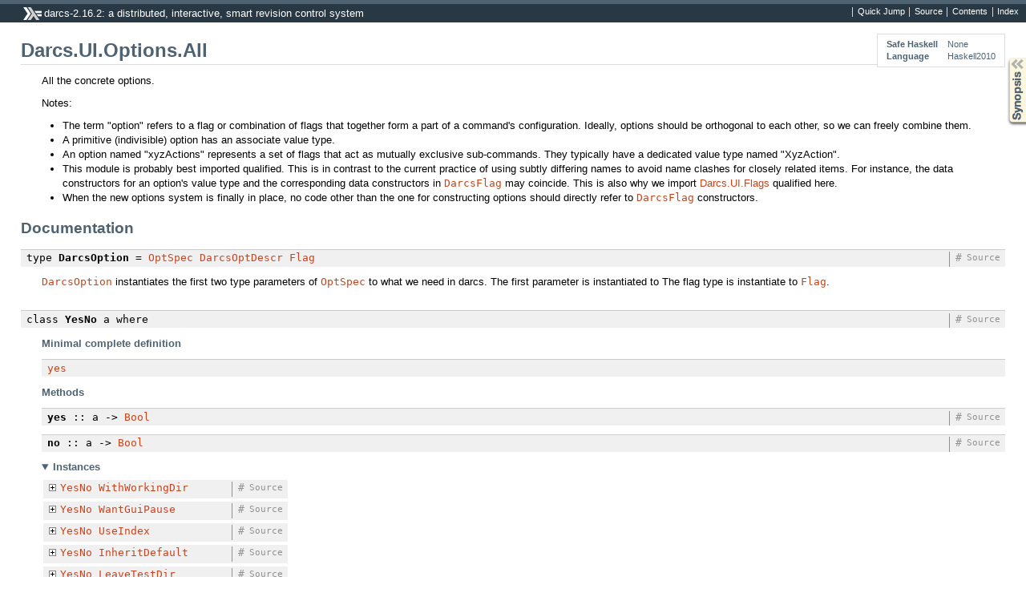

--- FILE ---
content_type: text/html; charset=utf-8
request_url: https://hackage-origin.haskell.org/package/darcs-2.16.2/candidate/docs/Darcs-UI-Options-All.html
body_size: 27157
content:
<!DOCTYPE html PUBLIC "-//W3C//DTD XHTML 1.0 Transitional//EN" "http://www.w3.org/TR/xhtml1/DTD/xhtml1-transitional.dtd"><html xmlns="http://www.w3.org/1999/xhtml"><head><style type="text/css">#synopsis details:not([open]) > ul { visibility: hidden; }</style><meta http-equiv="Content-Type" content="text/html; charset=UTF-8" /><title>Darcs.UI.Options.All</title><link href="ocean.css" rel="stylesheet" type="text/css" title="Ocean" /><link rel="stylesheet" type="text/css" href="quick-jump.css" /><script src="haddock-bundle.min.js" async="async" type="text/javascript"></script><script src="https://cdnjs.cloudflare.com/ajax/libs/mathjax/2.7.0/MathJax.js?config=TeX-AMS-MML_HTMLorMML" type="text/javascript"></script></head><body><div id="package-header"><ul class="links" id="page-menu"><li><a href="src/Darcs.UI.Options.All.html">Source</a></li><li><a href="/package/darcs-2.16.2">Contents</a></li><li><a href="doc-index.html">Index</a></li></ul><p class="caption">darcs-2.16.2: a distributed, interactive, smart revision control system</p></div><div id="content"><div id="module-header"><table class="info"><tr><th>Safe Haskell</th><td>None</td></tr><tr><th>Language</th><td>Haskell2010</td></tr></table><p class="caption">Darcs.UI.Options.All</p></div><div id="description"><p class="caption">Description</p><div class="doc"><p>All the concrete options.</p><p>Notes:</p><ul><li>The term &quot;option&quot; refers to a flag or combination of flags that
    together form a part of a command's configuration. Ideally, options
    should be orthogonal to each other, so we can freely combine them.</li><li>A primitive (indivisible) option has an associate value type.</li><li>An option named &quot;xyzActions&quot; represents a set of flags that act as
    mutually exclusive sub-commands. They typically have a dedicated value
    type named &quot;XyzAction&quot;.</li><li>This module is probably best imported qualified. This is in contrast to
    the current practice of using subtly differing names to avoid name
    clashes for closely related items. For instance, the data constructors
    for an option's value type and the corresponding data constructors in
    <code><a href="Darcs-UI-Options-Flags.html#t:DarcsFlag" title="Darcs.UI.Options.Flags">DarcsFlag</a></code> may coincide. This is also why we import <a href="Darcs-UI-Flags.html">Darcs.UI.Flags</a>
    qualified here.</li><li>When the new options system is finally in place, no code other than the
    one for constructing options should directly refer to <code><a href="Darcs-UI-Options-Flags.html#t:DarcsFlag" title="Darcs.UI.Options.Flags">DarcsFlag</a></code>
    constructors.</li></ul></div></div><div id="synopsis"><details id="syn"><summary>Synopsis</summary><ul class="details-toggle" data-details-id="syn"><li class="src short"><span class="keyword">type</span> <a href="#t:DarcsOption">DarcsOption</a> = <a href="Darcs-UI-Options-Core.html#t:OptSpec" title="Darcs.UI.Options.Core">OptSpec</a> <a href="Darcs-UI-Options-Util.html#t:DarcsOptDescr" title="Darcs.UI.Options.Util">DarcsOptDescr</a> <a href="Darcs-UI-Options-Util.html#t:Flag" title="Darcs.UI.Options.Util">Flag</a></li><li class="src short"><span class="keyword">class</span> <a href="#t:YesNo">YesNo</a> a <span class="keyword">where</span><ul class="subs"><li><a href="#v:yes">yes</a> :: a -&gt; <a href="Darcs-Prelude.html#t:Bool" title="Darcs.Prelude">Bool</a></li><li><a href="#v:no">no</a> :: a -&gt; <a href="Darcs-Prelude.html#t:Bool" title="Darcs.Prelude">Bool</a></li></ul></li><li class="src short"><span class="keyword">data</span> <a href="#t:RootAction">RootAction</a><ul class="subs"><li>= <a href="#v:RootHelp">RootHelp</a></li><li>| <a href="#v:Version">Version</a></li><li>| <a href="#v:ExactVersion">ExactVersion</a></li><li>| <a href="#v:ListCommands">ListCommands</a></li></ul></li><li class="src short"><a href="#v:rootActions">rootActions</a> :: <a href="Darcs-UI-Options-Util.html#t:PrimDarcsOption" title="Darcs.UI.Options.Util">PrimDarcsOption</a> (<a href="Darcs-Prelude.html#t:Maybe" title="Darcs.Prelude">Maybe</a> <a href="Darcs-UI-Options-All.html#t:RootAction" title="Darcs.UI.Options.All">RootAction</a>)</li><li class="src short"><span class="keyword">data</span> <a href="#t:StdCmdAction">StdCmdAction</a><ul class="subs"><li>= <a href="#v:Help">Help</a></li><li>| <a href="#v:ListOptions">ListOptions</a></li><li>| <a href="#v:Disable">Disable</a></li></ul></li><li class="src short"><a href="#v:stdCmdActions">stdCmdActions</a> :: <a href="Darcs-UI-Options-Util.html#t:PrimDarcsOption" title="Darcs.UI.Options.Util">PrimDarcsOption</a> (<a href="Darcs-Prelude.html#t:Maybe" title="Darcs.Prelude">Maybe</a> <a href="Darcs-UI-Options-All.html#t:StdCmdAction" title="Darcs.UI.Options.All">StdCmdAction</a>)</li><li class="src short"><a href="#v:debug">debug</a> :: <a href="Darcs-UI-Options-Util.html#t:PrimDarcsOption" title="Darcs.UI.Options.Util">PrimDarcsOption</a> <a href="Darcs-Prelude.html#t:Bool" title="Darcs.Prelude">Bool</a></li><li class="src short"><span class="keyword">data</span> <a href="#t:Verbosity">Verbosity</a><ul class="subs"><li>= <a href="#v:Quiet">Quiet</a></li><li>| <a href="#v:NormalVerbosity">NormalVerbosity</a></li><li>| <a href="#v:Verbose">Verbose</a></li></ul></li><li class="src short"><a href="#v:verbosity">verbosity</a> :: <a href="Darcs-UI-Options-Util.html#t:PrimDarcsOption" title="Darcs.UI.Options.Util">PrimDarcsOption</a> <a href="Darcs-UI-Options-All.html#t:Verbosity" title="Darcs.UI.Options.All">Verbosity</a></li><li class="src short"><a href="#v:timings">timings</a> :: <a href="Darcs-UI-Options-Util.html#t:PrimDarcsOption" title="Darcs.UI.Options.Util">PrimDarcsOption</a> <a href="Darcs-Prelude.html#t:Bool" title="Darcs.Prelude">Bool</a></li><li class="src short"><a href="#v:debugging">debugging</a> :: <a href="Darcs-UI-Options-All.html#t:DarcsOption" title="Darcs.UI.Options.All">DarcsOption</a> a (<a href="Darcs-Prelude.html#t:Bool" title="Darcs.Prelude">Bool</a> -&gt; <a href="Darcs-Prelude.html#t:Bool" title="Darcs.Prelude">Bool</a> -&gt; <a href="Darcs-Prelude.html#t:Bool" title="Darcs.Prelude">Bool</a> -&gt; a)</li><li class="src short"><span class="keyword">data</span> <a href="#t:HooksConfig">HooksConfig</a> = <a href="#v:HooksConfig">HooksConfig</a> {<ul class="subs"><li><a href="#v:pre">pre</a> :: <a href="Darcs-UI-Options-All.html#t:HookConfig" title="Darcs.UI.Options.All">HookConfig</a></li><li><a href="#v:post">post</a> :: <a href="Darcs-UI-Options-All.html#t:HookConfig" title="Darcs.UI.Options.All">HookConfig</a></li></ul>}</li><li class="src short"><span class="keyword">data</span> <a href="#t:HookConfig">HookConfig</a> = <a href="#v:HookConfig">HookConfig</a> {<ul class="subs"><li><a href="#v:cmd">cmd</a> :: <a href="Darcs-Prelude.html#t:Maybe" title="Darcs.Prelude">Maybe</a> <a href="Darcs-Prelude.html#t:String" title="Darcs.Prelude">String</a></li><li><a href="#v:prompt">prompt</a> :: <a href="Darcs-Prelude.html#t:Bool" title="Darcs.Prelude">Bool</a></li></ul>}</li><li class="src short"><a href="#v:preHook">preHook</a> :: <a href="Darcs-UI-Options-All.html#t:DarcsOption" title="Darcs.UI.Options.All">DarcsOption</a> a (<a href="Darcs-UI-Options-All.html#t:HookConfig" title="Darcs.UI.Options.All">HookConfig</a> -&gt; a)</li><li class="src short"><a href="#v:postHook">postHook</a> :: <a href="Darcs-UI-Options-All.html#t:DarcsOption" title="Darcs.UI.Options.All">DarcsOption</a> a (<a href="Darcs-UI-Options-All.html#t:HookConfig" title="Darcs.UI.Options.All">HookConfig</a> -&gt; a)</li><li class="src short"><a href="#v:hooks">hooks</a> :: <a href="Darcs-UI-Options-All.html#t:DarcsOption" title="Darcs.UI.Options.All">DarcsOption</a> a (<a href="Darcs-UI-Options-All.html#t:HooksConfig" title="Darcs.UI.Options.All">HooksConfig</a> -&gt; a)</li><li class="src short"><span class="keyword">data</span> <a href="#t:UseCache">UseCache</a><ul class="subs"><li>= <a href="#v:YesUseCache">YesUseCache</a></li><li>| <a href="#v:NoUseCache">NoUseCache</a></li></ul></li><li class="src short"><a href="#v:useCache">useCache</a> :: <a href="Darcs-UI-Options-Util.html#t:PrimDarcsOption" title="Darcs.UI.Options.Util">PrimDarcsOption</a> <a href="Darcs-UI-Options-All.html#t:UseCache" title="Darcs.UI.Options.All">UseCache</a></li><li class="src short"><span class="keyword">data</span> <a href="#t:XmlOutput">XmlOutput</a><ul class="subs"><li>= <a href="#v:NoXml">NoXml</a></li><li>| <a href="#v:YesXml">YesXml</a></li></ul></li><li class="src short"><a href="#v:xmlOutput">xmlOutput</a> :: <a href="Darcs-UI-Options-Util.html#t:PrimDarcsOption" title="Darcs.UI.Options.Util">PrimDarcsOption</a> <a href="Darcs-UI-Options-All.html#t:XmlOutput" title="Darcs.UI.Options.All">XmlOutput</a></li><li class="src short"><span class="keyword">data</span> <a href="#t:DryRun">DryRun</a><ul class="subs"><li>= <a href="#v:YesDryRun">YesDryRun</a></li><li>| <a href="#v:NoDryRun">NoDryRun</a></li></ul></li><li class="src short"><a href="#v:dryRun">dryRun</a> :: <a href="Darcs-UI-Options-Util.html#t:PrimDarcsOption" title="Darcs.UI.Options.Util">PrimDarcsOption</a> <a href="Darcs-UI-Options-All.html#t:DryRun" title="Darcs.UI.Options.All">DryRun</a></li><li class="src short"><a href="#v:dryRunXml">dryRunXml</a> :: <a href="Darcs-UI-Options-All.html#t:DarcsOption" title="Darcs.UI.Options.All">DarcsOption</a> a (<a href="Darcs-UI-Options-All.html#t:DryRun" title="Darcs.UI.Options.All">DryRun</a> -&gt; <a href="Darcs-UI-Options-All.html#t:XmlOutput" title="Darcs.UI.Options.All">XmlOutput</a> -&gt; a)</li><li class="src short"><a href="#v:interactive">interactive</a> :: <a href="Darcs-UI-Options-Util.html#t:PrimDarcsOption" title="Darcs.UI.Options.Util">PrimDarcsOption</a> (<a href="Darcs-Prelude.html#t:Maybe" title="Darcs.Prelude">Maybe</a> <a href="Darcs-Prelude.html#t:Bool" title="Darcs.Prelude">Bool</a>)</li><li class="src short"><a href="#v:pipe">pipe</a> :: <a href="Darcs-UI-Options-Util.html#t:PrimDarcsOption" title="Darcs.UI.Options.Util">PrimDarcsOption</a> <a href="Darcs-Prelude.html#t:Bool" title="Darcs.Prelude">Bool</a></li><li class="src short"><span class="keyword">data</span> <a href="#t:WantGuiPause">WantGuiPause</a><ul class="subs"><li>= <a href="#v:YesWantGuiPause">YesWantGuiPause</a></li><li>| <a href="#v:NoWantGuiPause">NoWantGuiPause</a></li></ul></li><li class="src short"><a href="#v:pauseForGui">pauseForGui</a> :: <a href="Darcs-UI-Options-Util.html#t:PrimDarcsOption" title="Darcs.UI.Options.Util">PrimDarcsOption</a> <a href="Darcs-UI-Options-All.html#t:WantGuiPause" title="Darcs.UI.Options.All">WantGuiPause</a></li><li class="src short"><a href="#v:askDeps">askDeps</a> :: <a href="Darcs-UI-Options-Util.html#t:PrimDarcsOption" title="Darcs.UI.Options.Util">PrimDarcsOption</a> <a href="Darcs-Prelude.html#t:Bool" title="Darcs.Prelude">Bool</a></li><li class="src short">module <a href="Darcs-UI-Options-Matching.html">Darcs.UI.Options.Matching</a></li><li class="src short"><span class="keyword">data</span> <a href="#t:SelectDeps">SelectDeps</a><ul class="subs"><li>= <a href="#v:NoDeps">NoDeps</a></li><li>| <a href="#v:AutoDeps">AutoDeps</a></li><li>| <a href="#v:PromptDeps">PromptDeps</a></li></ul></li><li class="src short"><a href="#v:selectDeps">selectDeps</a> :: <a href="Darcs-UI-Options-Util.html#t:PrimDarcsOption" title="Darcs.UI.Options.Util">PrimDarcsOption</a> <a href="Darcs-UI-Options-All.html#t:SelectDeps" title="Darcs.UI.Options.All">SelectDeps</a></li><li class="src short"><a href="#v:changesReverse">changesReverse</a> :: <a href="Darcs-UI-Options-Util.html#t:PrimDarcsOption" title="Darcs.UI.Options.Util">PrimDarcsOption</a> <a href="Darcs-Prelude.html#t:Bool" title="Darcs.Prelude">Bool</a></li><li class="src short"><a href="#v:maxCount">maxCount</a> :: <a href="Darcs-UI-Options-Util.html#t:PrimDarcsOption" title="Darcs.UI.Options.Util">PrimDarcsOption</a> (<a href="Darcs-Prelude.html#t:Maybe" title="Darcs.Prelude">Maybe</a> <a href="Darcs-Prelude.html#t:Int" title="Darcs.Prelude">Int</a>)</li><li class="src short"><a href="#v:repoDir">repoDir</a> :: <a href="Darcs-UI-Options-Util.html#t:PrimDarcsOption" title="Darcs.UI.Options.Util">PrimDarcsOption</a> (<a href="Darcs-Prelude.html#t:Maybe" title="Darcs.Prelude">Maybe</a> <a href="Darcs-Prelude.html#t:String" title="Darcs.Prelude">String</a>)</li><li class="src short"><span class="keyword">data</span> <a href="#t:RemoteRepos">RemoteRepos</a> = <a href="#v:RemoteRepos">RemoteRepos</a> [<a href="Darcs-Prelude.html#t:String" title="Darcs.Prelude">String</a>]</li><li class="src short"><a href="#v:remoteRepos">remoteRepos</a> :: <a href="Darcs-UI-Options-Util.html#t:PrimDarcsOption" title="Darcs.UI.Options.Util">PrimDarcsOption</a> <a href="Darcs-UI-Options-All.html#t:RemoteRepos" title="Darcs.UI.Options.All">RemoteRepos</a></li><li class="src short"><a href="#v:possiblyRemoteRepo">possiblyRemoteRepo</a> :: <a href="Darcs-UI-Options-Util.html#t:PrimDarcsOption" title="Darcs.UI.Options.Util">PrimDarcsOption</a> (<a href="Darcs-Prelude.html#t:Maybe" title="Darcs.Prelude">Maybe</a> <a href="Darcs-Prelude.html#t:String" title="Darcs.Prelude">String</a>)</li><li class="src short"><a href="#v:newRepo">newRepo</a> :: <a href="Darcs-UI-Options-Util.html#t:PrimDarcsOption" title="Darcs.UI.Options.Util">PrimDarcsOption</a> (<a href="Darcs-Prelude.html#t:Maybe" title="Darcs.Prelude">Maybe</a> <a href="Darcs-Prelude.html#t:String" title="Darcs.Prelude">String</a>)</li><li class="src short"><span class="keyword">data</span> <a href="#t:NotInRemote">NotInRemote</a><ul class="subs"><li>= <a href="#v:NotInDefaultRepo">NotInDefaultRepo</a></li><li>| <a href="#v:NotInRemotePath">NotInRemotePath</a> <a href="Darcs-Prelude.html#t:String" title="Darcs.Prelude">String</a></li></ul></li><li class="src short"><a href="#v:notInRemote">notInRemote</a> :: <a href="Darcs-UI-Options-Util.html#t:PrimDarcsOption" title="Darcs.UI.Options.Util">PrimDarcsOption</a> [<a href="Darcs-UI-Options-All.html#t:NotInRemote" title="Darcs.UI.Options.All">NotInRemote</a>]</li><li class="src short"><a href="#v:notInRemoteFlagName">notInRemoteFlagName</a> :: <a href="Darcs-Prelude.html#t:String" title="Darcs.Prelude">String</a></li><li class="src short"><span class="keyword">data</span> <a href="#t:RepoCombinator">RepoCombinator</a><ul class="subs"><li>= <a href="#v:Intersection">Intersection</a></li><li>| <a href="#v:Union">Union</a></li><li>| <a href="#v:Complement">Complement</a></li></ul></li><li class="src short"><a href="#v:repoCombinator">repoCombinator</a> :: <a href="Darcs-UI-Options-Util.html#t:PrimDarcsOption" title="Darcs.UI.Options.Util">PrimDarcsOption</a> <a href="Darcs-UI-Options-All.html#t:RepoCombinator" title="Darcs.UI.Options.All">RepoCombinator</a></li><li class="src short"><a href="#v:allowUnrelatedRepos">allowUnrelatedRepos</a> :: <a href="Darcs-UI-Options-Util.html#t:PrimDarcsOption" title="Darcs.UI.Options.Util">PrimDarcsOption</a> <a href="Darcs-Prelude.html#t:Bool" title="Darcs.Prelude">Bool</a></li><li class="src short"><a href="#v:justThisRepo">justThisRepo</a> :: <a href="Darcs-UI-Options-Util.html#t:PrimDarcsOption" title="Darcs.UI.Options.Util">PrimDarcsOption</a> <a href="Darcs-Prelude.html#t:Bool" title="Darcs.Prelude">Bool</a></li><li class="src short"><span class="keyword">data</span> <a href="#t:WithWorkingDir">WithWorkingDir</a><ul class="subs"><li>= <a href="#v:WithWorkingDir">WithWorkingDir</a></li><li>| <a href="#v:NoWorkingDir">NoWorkingDir</a></li></ul></li><li class="src short"><a href="#v:withWorkingDir">withWorkingDir</a> :: <a href="Darcs-UI-Options-Util.html#t:PrimDarcsOption" title="Darcs.UI.Options.Util">PrimDarcsOption</a> <a href="Darcs-UI-Options-All.html#t:WithWorkingDir" title="Darcs.UI.Options.All">WithWorkingDir</a></li><li class="src short"><span class="keyword">data</span> <a href="#t:SetDefault">SetDefault</a><ul class="subs"><li>= <a href="#v:YesSetDefault">YesSetDefault</a> <a href="Darcs-Prelude.html#t:Bool" title="Darcs.Prelude">Bool</a></li><li>| <a href="#v:NoSetDefault">NoSetDefault</a> <a href="Darcs-Prelude.html#t:Bool" title="Darcs.Prelude">Bool</a></li></ul></li><li class="src short"><a href="#v:setDefault">setDefault</a> :: <a href="Darcs-UI-Options-Util.html#t:PrimDarcsOption" title="Darcs.UI.Options.Util">PrimDarcsOption</a> (<a href="Darcs-Prelude.html#t:Maybe" title="Darcs.Prelude">Maybe</a> <a href="Darcs-Prelude.html#t:Bool" title="Darcs.Prelude">Bool</a>)</li><li class="src short"><span class="keyword">data</span> <a href="#t:InheritDefault">InheritDefault</a><ul class="subs"><li>= <a href="#v:YesInheritDefault">YesInheritDefault</a></li><li>| <a href="#v:NoInheritDefault">NoInheritDefault</a></li></ul></li><li class="src short"><a href="#v:inheritDefault">inheritDefault</a> :: <a href="Darcs-UI-Options-Util.html#t:PrimDarcsOption" title="Darcs.UI.Options.Util">PrimDarcsOption</a> <a href="Darcs-UI-Options-All.html#t:InheritDefault" title="Darcs.UI.Options.All">InheritDefault</a></li><li class="src short"><a href="#v:patchname">patchname</a> :: <a href="Darcs-UI-Options-Util.html#t:PrimDarcsOption" title="Darcs.UI.Options.Util">PrimDarcsOption</a> (<a href="Darcs-Prelude.html#t:Maybe" title="Darcs.Prelude">Maybe</a> <a href="Darcs-Prelude.html#t:String" title="Darcs.Prelude">String</a>)</li><li class="src short"><a href="#v:author">author</a> :: <a href="Darcs-UI-Options-Util.html#t:PrimDarcsOption" title="Darcs.UI.Options.Util">PrimDarcsOption</a> (<a href="Darcs-Prelude.html#t:Maybe" title="Darcs.Prelude">Maybe</a> <a href="Darcs-Prelude.html#t:String" title="Darcs.Prelude">String</a>)</li><li class="src short"><span class="keyword">data</span> <a href="#t:AskLongComment">AskLongComment</a><ul class="subs"><li>= <a href="#v:NoEditLongComment">NoEditLongComment</a></li><li>| <a href="#v:YesEditLongComment">YesEditLongComment</a></li><li>| <a href="#v:PromptLongComment">PromptLongComment</a></li></ul></li><li class="src short"><a href="#v:askLongComment">askLongComment</a> :: <a href="Darcs-UI-Options-Util.html#t:PrimDarcsOption" title="Darcs.UI.Options.Util">PrimDarcsOption</a> (<a href="Darcs-Prelude.html#t:Maybe" title="Darcs.Prelude">Maybe</a> <a href="Darcs-UI-Options-All.html#t:AskLongComment" title="Darcs.UI.Options.All">AskLongComment</a>)</li><li class="src short"><a href="#v:keepDate">keepDate</a> :: <a href="Darcs-UI-Options-Util.html#t:PrimDarcsOption" title="Darcs.UI.Options.Util">PrimDarcsOption</a> <a href="Darcs-Prelude.html#t:Bool" title="Darcs.Prelude">Bool</a></li><li class="src short"><span class="keyword">data</span> <a href="#t:Logfile">Logfile</a> = <a href="#v:Logfile">Logfile</a> {<ul class="subs"><li><a href="#v:_logfile">_logfile</a> :: <a href="Darcs-Prelude.html#t:Maybe" title="Darcs.Prelude">Maybe</a> <a href="Darcs-Util-Path.html#t:AbsolutePath" title="Darcs.Util.Path">AbsolutePath</a></li><li><a href="#v:_rmlogfile">_rmlogfile</a> :: <a href="Darcs-Prelude.html#t:Bool" title="Darcs.Prelude">Bool</a></li></ul>}</li><li class="src short"><a href="#v:logfile">logfile</a> :: <a href="Darcs-UI-Options-Util.html#t:PrimDarcsOption" title="Darcs.UI.Options.Util">PrimDarcsOption</a> <a href="Darcs-UI-Options-All.html#t:Logfile" title="Darcs.UI.Options.All">Logfile</a></li><li class="src short"><span class="keyword">data</span> <a href="#t:LookFor">LookFor</a> = <a href="#v:LookFor">LookFor</a> {<ul class="subs"><li><a href="#v:adds">adds</a> :: <a href="Darcs-UI-Options-All.html#t:LookForAdds" title="Darcs.UI.Options.All">LookForAdds</a></li><li><a href="#v:replaces">replaces</a> :: <a href="Darcs-UI-Options-All.html#t:LookForReplaces" title="Darcs.UI.Options.All">LookForReplaces</a></li><li><a href="#v:moves">moves</a> :: <a href="Darcs-UI-Options-All.html#t:LookForMoves" title="Darcs.UI.Options.All">LookForMoves</a></li></ul>}</li><li class="src short"><span class="keyword">data</span> <a href="#t:LookForAdds">LookForAdds</a><ul class="subs"><li>= <a href="#v:YesLookForAdds">YesLookForAdds</a></li><li>| <a href="#v:NoLookForAdds">NoLookForAdds</a></li></ul></li><li class="src short"><span class="keyword">data</span> <a href="#t:LookForMoves">LookForMoves</a><ul class="subs"><li>= <a href="#v:YesLookForMoves">YesLookForMoves</a></li><li>| <a href="#v:NoLookForMoves">NoLookForMoves</a></li></ul></li><li class="src short"><span class="keyword">data</span> <a href="#t:LookForReplaces">LookForReplaces</a><ul class="subs"><li>= <a href="#v:YesLookForReplaces">YesLookForReplaces</a></li><li>| <a href="#v:NoLookForReplaces">NoLookForReplaces</a></li></ul></li><li class="src short"><a href="#v:lookfor">lookfor</a> :: <a href="Darcs-UI-Options-Util.html#t:PrimDarcsOption" title="Darcs.UI.Options.Util">PrimDarcsOption</a> <a href="Darcs-UI-Options-All.html#t:LookFor" title="Darcs.UI.Options.All">LookFor</a></li><li class="src short"><a href="#v:lookforadds">lookforadds</a> :: <a href="Darcs-UI-Options-All.html#t:LookForAdds" title="Darcs.UI.Options.All">LookForAdds</a> -&gt; <a href="Darcs-UI-Options-Util.html#t:PrimDarcsOption" title="Darcs.UI.Options.Util">PrimDarcsOption</a> <a href="Darcs-UI-Options-All.html#t:LookForAdds" title="Darcs.UI.Options.All">LookForAdds</a></li><li class="src short"><a href="#v:lookforreplaces">lookforreplaces</a> :: <a href="Darcs-UI-Options-Util.html#t:PrimDarcsOption" title="Darcs.UI.Options.Util">PrimDarcsOption</a> <a href="Darcs-UI-Options-All.html#t:LookForReplaces" title="Darcs.UI.Options.All">LookForReplaces</a></li><li class="src short"><a href="#v:lookformoves">lookformoves</a> :: <a href="Darcs-UI-Options-Util.html#t:PrimDarcsOption" title="Darcs.UI.Options.Util">PrimDarcsOption</a> <a href="Darcs-UI-Options-All.html#t:LookForMoves" title="Darcs.UI.Options.All">LookForMoves</a></li><li class="src short"><span class="keyword">data</span> <a href="#t:UseIndex">UseIndex</a><ul class="subs"><li>= <a href="#v:UseIndex">UseIndex</a></li><li>| <a href="#v:IgnoreIndex">IgnoreIndex</a></li></ul></li><li class="src short"><span class="keyword">data</span> <a href="#t:ScanKnown">ScanKnown</a><ul class="subs"><li>= <a href="#v:ScanKnown">ScanKnown</a></li><li>| <a href="#v:ScanAll">ScanAll</a></li><li>| <a href="#v:ScanBoring">ScanBoring</a></li></ul></li><li class="src short"><span class="keyword">data</span> <a href="#t:IncludeBoring">IncludeBoring</a><ul class="subs"><li>= <a href="#v:YesIncludeBoring">YesIncludeBoring</a></li><li>| <a href="#v:NoIncludeBoring">NoIncludeBoring</a></li></ul></li><li class="src short"><a href="#v:includeBoring">includeBoring</a> :: <a href="Darcs-UI-Options-Util.html#t:PrimDarcsOption" title="Darcs.UI.Options.Util">PrimDarcsOption</a> <a href="Darcs-UI-Options-All.html#t:IncludeBoring" title="Darcs.UI.Options.All">IncludeBoring</a></li><li class="src short"><a href="#v:allowProblematicFilenames">allowProblematicFilenames</a> :: <a href="Darcs-UI-Options-All.html#t:DarcsOption" title="Darcs.UI.Options.All">DarcsOption</a> a (<a href="Darcs-Prelude.html#t:Bool" title="Darcs.Prelude">Bool</a> -&gt; <a href="Darcs-Prelude.html#t:Bool" title="Darcs.Prelude">Bool</a> -&gt; a)</li><li class="src short"><a href="#v:allowCaseDifferingFilenames">allowCaseDifferingFilenames</a> :: <a href="Darcs-UI-Options-Util.html#t:PrimDarcsOption" title="Darcs.UI.Options.Util">PrimDarcsOption</a> <a href="Darcs-Prelude.html#t:Bool" title="Darcs.Prelude">Bool</a></li><li class="src short"><a href="#v:allowWindowsReservedFilenames">allowWindowsReservedFilenames</a> :: <a href="Darcs-UI-Options-Util.html#t:PrimDarcsOption" title="Darcs.UI.Options.Util">PrimDarcsOption</a> <a href="Darcs-Prelude.html#t:Bool" title="Darcs.Prelude">Bool</a></li><li class="src short"><a href="#v:onlyToFiles">onlyToFiles</a> :: <a href="Darcs-UI-Options-Util.html#t:PrimDarcsOption" title="Darcs.UI.Options.Util">PrimDarcsOption</a> <a href="Darcs-Prelude.html#t:Bool" title="Darcs.Prelude">Bool</a></li><li class="src short"><a href="#v:useIndex">useIndex</a> :: <a href="Darcs-UI-Options-Util.html#t:PrimDarcsOption" title="Darcs.UI.Options.Util">PrimDarcsOption</a> <a href="Darcs-UI-Options-All.html#t:UseIndex" title="Darcs.UI.Options.All">UseIndex</a></li><li class="src short"><a href="#v:recursive">recursive</a> :: <a href="Darcs-UI-Options-Util.html#t:PrimDarcsOption" title="Darcs.UI.Options.Util">PrimDarcsOption</a> <a href="Darcs-Prelude.html#t:Bool" title="Darcs.Prelude">Bool</a></li><li class="src short"><span class="keyword">data</span> <a href="#t:DiffAlgorithm">DiffAlgorithm</a><ul class="subs"><li>= <a href="#v:PatienceDiff">PatienceDiff</a></li><li>| <a href="#v:MyersDiff">MyersDiff</a></li></ul></li><li class="src short"><a href="#v:diffAlgorithm">diffAlgorithm</a> :: <a href="Darcs-UI-Options-Util.html#t:PrimDarcsOption" title="Darcs.UI.Options.Util">PrimDarcsOption</a> <a href="Darcs-UI-Options-All.html#t:DiffAlgorithm" title="Darcs.UI.Options.All">DiffAlgorithm</a></li><li class="src short"><span class="keyword">data</span> <a href="#t:WithContext">WithContext</a><ul class="subs"><li>= <a href="#v:NoContext">NoContext</a></li><li>| <a href="#v:YesContext">YesContext</a></li></ul></li><li class="src short"><a href="#v:withContext">withContext</a> :: <a href="Darcs-UI-Options-Util.html#t:PrimDarcsOption" title="Darcs.UI.Options.Util">PrimDarcsOption</a> <a href="Darcs-UI-Options-All.html#t:WithContext" title="Darcs.UI.Options.All">WithContext</a></li><li class="src short"><span class="keyword">data</span> <a href="#t:ExternalDiff">ExternalDiff</a> = <a href="#v:ExternalDiff">ExternalDiff</a> {<ul class="subs"><li><a href="#v:diffCmd">diffCmd</a> :: <a href="Darcs-Prelude.html#t:Maybe" title="Darcs.Prelude">Maybe</a> <a href="Darcs-Prelude.html#t:String" title="Darcs.Prelude">String</a></li><li><a href="#v:diffOpts">diffOpts</a> :: [<a href="Darcs-Prelude.html#t:String" title="Darcs.Prelude">String</a>]</li><li><a href="#v:diffUnified">diffUnified</a> :: <a href="Darcs-Prelude.html#t:Bool" title="Darcs.Prelude">Bool</a></li></ul>}</li><li class="src short"><a href="#v:extDiff">extDiff</a> :: <a href="Darcs-UI-Options-Util.html#t:PrimDarcsOption" title="Darcs.UI.Options.Util">PrimDarcsOption</a> <a href="Darcs-UI-Options-All.html#t:ExternalDiff" title="Darcs.UI.Options.All">ExternalDiff</a></li><li class="src short"><span class="keyword">data</span> <a href="#t:TestChanges">TestChanges</a><ul class="subs"><li>= <a href="#v:NoTestChanges">NoTestChanges</a></li><li>| <a href="#v:YesTestChanges">YesTestChanges</a> <a href="Darcs-UI-Options-All.html#t:LeaveTestDir" title="Darcs.UI.Options.All">LeaveTestDir</a></li></ul></li><li class="src short"><a href="#v:testChanges">testChanges</a> :: <a href="Darcs-UI-Options-Util.html#t:PrimDarcsOption" title="Darcs.UI.Options.Util">PrimDarcsOption</a> <a href="Darcs-UI-Options-All.html#t:TestChanges" title="Darcs.UI.Options.All">TestChanges</a></li><li class="src short"><span class="keyword">data</span> <a href="#t:RunTest">RunTest</a><ul class="subs"><li>= <a href="#v:YesRunTest">YesRunTest</a></li><li>| <a href="#v:NoRunTest">NoRunTest</a></li></ul></li><li class="src short"><a href="#v:runTest">runTest</a> :: <a href="Darcs-UI-Options-Util.html#t:PrimDarcsOption" title="Darcs.UI.Options.Util">PrimDarcsOption</a> <a href="Darcs-UI-Options-All.html#t:RunTest" title="Darcs.UI.Options.All">RunTest</a></li><li class="src short"><span class="keyword">data</span> <a href="#t:LeaveTestDir">LeaveTestDir</a><ul class="subs"><li>= <a href="#v:YesLeaveTestDir">YesLeaveTestDir</a></li><li>| <a href="#v:NoLeaveTestDir">NoLeaveTestDir</a></li></ul></li><li class="src short"><a href="#v:leaveTestDir">leaveTestDir</a> :: <a href="Darcs-UI-Options-Util.html#t:PrimDarcsOption" title="Darcs.UI.Options.Util">PrimDarcsOption</a> <a href="Darcs-UI-Options-All.html#t:LeaveTestDir" title="Darcs.UI.Options.All">LeaveTestDir</a></li><li class="src short"><span class="keyword">data</span> <a href="#t:HeaderFields">HeaderFields</a> = <a href="#v:HeaderFields">HeaderFields</a> {<ul class="subs"><li><a href="#v:_to">_to</a>, <a href="#v:_cc">_cc</a> :: [<a href="Darcs-Prelude.html#t:String" title="Darcs.Prelude">String</a>]</li><li><a href="#v:_from">_from</a>, <a href="#v:_subject">_subject</a>, <a href="#v:_inReplyTo">_inReplyTo</a> :: <a href="Darcs-Prelude.html#t:Maybe" title="Darcs.Prelude">Maybe</a> <a href="Darcs-Prelude.html#t:String" title="Darcs.Prelude">String</a></li></ul>}</li><li class="src short"><a href="#v:headerFields">headerFields</a> :: <a href="Darcs-UI-Options-Util.html#t:PrimDarcsOption" title="Darcs.UI.Options.Util">PrimDarcsOption</a> <a href="Darcs-UI-Options-All.html#t:HeaderFields" title="Darcs.UI.Options.All">HeaderFields</a></li><li class="src short"><a href="#v:sendToContext">sendToContext</a> :: <a href="Darcs-UI-Options-Util.html#t:PrimDarcsOption" title="Darcs.UI.Options.Util">PrimDarcsOption</a> (<a href="Darcs-Prelude.html#t:Maybe" title="Darcs.Prelude">Maybe</a> <a href="Darcs-Util-Path.html#t:AbsolutePath" title="Darcs.Util.Path">AbsolutePath</a>)</li><li class="src short"><a href="#v:sendmail">sendmail</a> :: <a href="Darcs-UI-Options-Util.html#t:PrimDarcsOption" title="Darcs.UI.Options.Util">PrimDarcsOption</a> (<a href="Darcs-Prelude.html#t:Bool" title="Darcs.Prelude">Bool</a>, <a href="Darcs-Prelude.html#t:Maybe" title="Darcs.Prelude">Maybe</a> <a href="Darcs-Prelude.html#t:String" title="Darcs.Prelude">String</a>)</li><li class="src short"><a href="#v:sendmailCmd">sendmailCmd</a> :: <a href="Darcs-UI-Options-Util.html#t:PrimDarcsOption" title="Darcs.UI.Options.Util">PrimDarcsOption</a> (<a href="Darcs-Prelude.html#t:Maybe" title="Darcs.Prelude">Maybe</a> <a href="Darcs-Prelude.html#t:String" title="Darcs.Prelude">String</a>)</li><li class="src short"><a href="#v:charset">charset</a> :: <a href="Darcs-UI-Options-Util.html#t:PrimDarcsOption" title="Darcs.UI.Options.Util">PrimDarcsOption</a> (<a href="Darcs-Prelude.html#t:Maybe" title="Darcs.Prelude">Maybe</a> <a href="Darcs-Prelude.html#t:String" title="Darcs.Prelude">String</a>)</li><li class="src short"><a href="#v:editDescription">editDescription</a> :: <a href="Darcs-UI-Options-Util.html#t:PrimDarcsOption" title="Darcs.UI.Options.Util">PrimDarcsOption</a> <a href="Darcs-Prelude.html#t:Bool" title="Darcs.Prelude">Bool</a></li><li class="src short"><a href="#v:applyAs">applyAs</a> :: <a href="Darcs-UI-Options-Util.html#t:PrimDarcsOption" title="Darcs.UI.Options.Util">PrimDarcsOption</a> (<a href="Darcs-Prelude.html#t:Maybe" title="Darcs.Prelude">Maybe</a> <a href="Darcs-Prelude.html#t:String" title="Darcs.Prelude">String</a>)</li><li class="src short"><span class="keyword">data</span> <a href="#t:Sign">Sign</a><ul class="subs"><li>= <a href="#v:NoSign">NoSign</a></li><li>| <a href="#v:Sign">Sign</a></li><li>| <a href="#v:SignAs">SignAs</a> <a href="Darcs-Prelude.html#t:String" title="Darcs.Prelude">String</a></li><li>| <a href="#v:SignSSL">SignSSL</a> <a href="Darcs-Prelude.html#t:String" title="Darcs.Prelude">String</a></li></ul></li><li class="src short"><a href="#v:sign">sign</a> :: <a href="Darcs-UI-Options-Util.html#t:PrimDarcsOption" title="Darcs.UI.Options.Util">PrimDarcsOption</a> <a href="Darcs-UI-Options-All.html#t:Sign" title="Darcs.UI.Options.All">Sign</a></li><li class="src short"><span class="keyword">data</span> <a href="#t:Verify">Verify</a><ul class="subs"><li>= <a href="#v:NoVerify">NoVerify</a></li><li>| <a href="#v:VerifyKeyring">VerifyKeyring</a> <a href="Darcs-Util-Path.html#t:AbsolutePath" title="Darcs.Util.Path">AbsolutePath</a></li><li>| <a href="#v:VerifySSL">VerifySSL</a> <a href="Darcs-Util-Path.html#t:AbsolutePath" title="Darcs.Util.Path">AbsolutePath</a></li></ul></li><li class="src short"><a href="#v:verify">verify</a> :: <a href="Darcs-UI-Options-Util.html#t:PrimDarcsOption" title="Darcs.UI.Options.Util">PrimDarcsOption</a> <a href="Darcs-UI-Options-All.html#t:Verify" title="Darcs.UI.Options.All">Verify</a></li><li class="src short"><span class="keyword">data</span> <a href="#t:AllowConflicts">AllowConflicts</a><ul class="subs"><li>= <a href="#v:NoAllowConflicts">NoAllowConflicts</a></li><li>| <a href="#v:YesAllowConflicts">YesAllowConflicts</a></li><li>| <a href="#v:YesAllowConflictsAndMark">YesAllowConflictsAndMark</a></li></ul></li><li class="src short"><a href="#v:conflictsNo">conflictsNo</a> :: <a href="Darcs-UI-Options-Util.html#t:PrimDarcsOption" title="Darcs.UI.Options.Util">PrimDarcsOption</a> (<a href="Darcs-Prelude.html#t:Maybe" title="Darcs.Prelude">Maybe</a> <a href="Darcs-UI-Options-All.html#t:AllowConflicts" title="Darcs.UI.Options.All">AllowConflicts</a>)</li><li class="src short"><a href="#v:conflictsYes">conflictsYes</a> :: <a href="Darcs-UI-Options-Util.html#t:PrimDarcsOption" title="Darcs.UI.Options.Util">PrimDarcsOption</a> (<a href="Darcs-Prelude.html#t:Maybe" title="Darcs.Prelude">Maybe</a> <a href="Darcs-UI-Options-All.html#t:AllowConflicts" title="Darcs.UI.Options.All">AllowConflicts</a>)</li><li class="src short"><span class="keyword">data</span> <a href="#t:ExternalMerge">ExternalMerge</a><ul class="subs"><li>= <a href="#v:YesExternalMerge">YesExternalMerge</a> <a href="Darcs-Prelude.html#t:String" title="Darcs.Prelude">String</a></li><li>| <a href="#v:NoExternalMerge">NoExternalMerge</a></li></ul></li><li class="src short"><a href="#v:externalMerge">externalMerge</a> :: <a href="Darcs-UI-Options-Util.html#t:PrimDarcsOption" title="Darcs.UI.Options.Util">PrimDarcsOption</a> <a href="Darcs-UI-Options-All.html#t:ExternalMerge" title="Darcs.UI.Options.All">ExternalMerge</a></li><li class="src short"><a href="#v:reorder">reorder</a> :: <a href="Darcs-UI-Options-Util.html#t:PrimDarcsOption" title="Darcs.UI.Options.Util">PrimDarcsOption</a> <a href="Darcs-UI-Options-All.html#t:Reorder" title="Darcs.UI.Options.All">Reorder</a></li><li class="src short"><span class="keyword">data</span> <a href="#t:Compression">Compression</a><ul class="subs"><li>= <a href="#v:NoCompression">NoCompression</a></li><li>| <a href="#v:GzipCompression">GzipCompression</a></li></ul></li><li class="src short"><a href="#v:compress">compress</a> :: <a href="Darcs-UI-Options-Util.html#t:PrimDarcsOption" title="Darcs.UI.Options.Util">PrimDarcsOption</a> <a href="Darcs-UI-Options-All.html#t:Compression" title="Darcs.UI.Options.All">Compression</a></li><li class="src short"><a href="#v:usePacks">usePacks</a> :: <a href="Darcs-UI-Options-Util.html#t:PrimDarcsOption" title="Darcs.UI.Options.Util">PrimDarcsOption</a> <a href="Darcs-Prelude.html#t:Bool" title="Darcs.Prelude">Bool</a></li><li class="src short"><span class="keyword">data</span> <a href="#t:WithPatchIndex">WithPatchIndex</a><ul class="subs"><li>= <a href="#v:YesPatchIndex">YesPatchIndex</a></li><li>| <a href="#v:NoPatchIndex">NoPatchIndex</a></li></ul></li><li class="src short"><a href="#v:patchIndexNo">patchIndexNo</a> :: <a href="Darcs-UI-Options-Util.html#t:PrimDarcsOption" title="Darcs.UI.Options.Util">PrimDarcsOption</a> <a href="Darcs-UI-Options-All.html#t:WithPatchIndex" title="Darcs.UI.Options.All">WithPatchIndex</a></li><li class="src short"><a href="#v:patchIndexYes">patchIndexYes</a> :: <a href="Darcs-UI-Options-Util.html#t:PrimDarcsOption" title="Darcs.UI.Options.Util">PrimDarcsOption</a> <a href="Darcs-UI-Options-All.html#t:WithPatchIndex" title="Darcs.UI.Options.All">WithPatchIndex</a></li><li class="src short"><span class="keyword">data</span> <a href="#t:Reorder">Reorder</a><ul class="subs"><li>= <a href="#v:NoReorder">NoReorder</a></li><li>| <a href="#v:Reorder">Reorder</a></li></ul></li><li class="src short"><a href="#v:minimize">minimize</a> :: <a href="Darcs-UI-Options-Util.html#t:PrimDarcsOption" title="Darcs.UI.Options.Util">PrimDarcsOption</a> <a href="Darcs-Prelude.html#t:Bool" title="Darcs.Prelude">Bool</a></li><li class="src short"><a href="#v:storeInMemory">storeInMemory</a> :: <a href="Darcs-UI-Options-Util.html#t:PrimDarcsOption" title="Darcs.UI.Options.Util">PrimDarcsOption</a> <a href="Darcs-Prelude.html#t:Bool" title="Darcs.Prelude">Bool</a></li><li class="src short"><span class="keyword">data</span> <a href="#t:Output">Output</a><ul class="subs"><li>= <a href="#v:Output">Output</a> <a href="Darcs-Util-Path.html#t:AbsolutePathOrStd" title="Darcs.Util.Path">AbsolutePathOrStd</a></li><li>| <a href="#v:OutputAutoName">OutputAutoName</a> <a href="Darcs-Util-Path.html#t:AbsolutePath" title="Darcs.Util.Path">AbsolutePath</a></li></ul></li><li class="src short"><a href="#v:output">output</a> :: <a href="Darcs-UI-Options-Util.html#t:PrimDarcsOption" title="Darcs.UI.Options.Util">PrimDarcsOption</a> (<a href="Darcs-Prelude.html#t:Maybe" title="Darcs.Prelude">Maybe</a> <a href="Darcs-UI-Options-All.html#t:Output" title="Darcs.UI.Options.All">Output</a>)</li><li class="src short"><span class="keyword">data</span> <a href="#t:WithSummary">WithSummary</a><ul class="subs"><li>= <a href="#v:NoSummary">NoSummary</a></li><li>| <a href="#v:YesSummary">YesSummary</a></li></ul></li><li class="src short"><a href="#v:withSummary">withSummary</a> :: <a href="Darcs-UI-Options-Util.html#t:PrimDarcsOption" title="Darcs.UI.Options.Util">PrimDarcsOption</a> <a href="Darcs-UI-Options-All.html#t:WithSummary" title="Darcs.UI.Options.All">WithSummary</a></li><li class="src short"><a href="#v:maybeSummary">maybeSummary</a> :: <a href="Darcs-Prelude.html#t:Maybe" title="Darcs.Prelude">Maybe</a> <a href="Darcs-UI-Options-All.html#t:WithSummary" title="Darcs.UI.Options.All">WithSummary</a> -&gt; <a href="Darcs-UI-Options-Util.html#t:PrimDarcsOption" title="Darcs.UI.Options.Util">PrimDarcsOption</a> (<a href="Darcs-Prelude.html#t:Maybe" title="Darcs.Prelude">Maybe</a> <a href="Darcs-UI-Options-All.html#t:WithSummary" title="Darcs.UI.Options.All">WithSummary</a>)</li><li class="src short"><span class="keyword">data</span> <a href="#t:RemoteDarcs">RemoteDarcs</a><ul class="subs"><li>= <a href="#v:RemoteDarcs">RemoteDarcs</a> <a href="Darcs-Prelude.html#t:String" title="Darcs.Prelude">String</a></li><li>| <a href="#v:DefaultRemoteDarcs">DefaultRemoteDarcs</a></li></ul></li><li class="src short"><span class="keyword">data</span> <a href="#t:NetworkOptions">NetworkOptions</a> = <a href="#v:NetworkOptions">NetworkOptions</a> {<ul class="subs"><li><a href="#v:noHttpPipelining">noHttpPipelining</a> :: <a href="Darcs-Prelude.html#t:Bool" title="Darcs.Prelude">Bool</a></li><li><a href="#v:remoteDarcs">remoteDarcs</a> :: <a href="Darcs-UI-Options-All.html#t:RemoteDarcs" title="Darcs.UI.Options.All">RemoteDarcs</a></li></ul>}</li><li class="src short"><a href="#v:network">network</a> :: <a href="Darcs-UI-Options-Util.html#t:PrimDarcsOption" title="Darcs.UI.Options.Util">PrimDarcsOption</a> <a href="Darcs-UI-Options-All.html#t:NetworkOptions" title="Darcs.UI.Options.All">NetworkOptions</a></li><li class="src short"><span class="keyword">data</span> <a href="#t:UMask">UMask</a><ul class="subs"><li>= <a href="#v:YesUMask">YesUMask</a> <a href="Darcs-Prelude.html#t:String" title="Darcs.Prelude">String</a></li><li>| <a href="#v:NoUMask">NoUMask</a></li></ul></li><li class="src short"><a href="#v:umask">umask</a> :: <a href="Darcs-UI-Options-Util.html#t:PrimDarcsOption" title="Darcs.UI.Options.Util">PrimDarcsOption</a> <a href="Darcs-UI-Options-All.html#t:UMask" title="Darcs.UI.Options.All">UMask</a></li><li class="src short"><span class="keyword">data</span> <a href="#t:SetScriptsExecutable">SetScriptsExecutable</a><ul class="subs"><li>= <a href="#v:YesSetScriptsExecutable">YesSetScriptsExecutable</a></li><li>| <a href="#v:NoSetScriptsExecutable">NoSetScriptsExecutable</a></li></ul></li><li class="src short"><a href="#v:setScriptsExecutable">setScriptsExecutable</a> :: <a href="Darcs-UI-Options-Util.html#t:PrimDarcsOption" title="Darcs.UI.Options.Util">PrimDarcsOption</a> <a href="Darcs-UI-Options-All.html#t:SetScriptsExecutable" title="Darcs.UI.Options.All">SetScriptsExecutable</a></li><li class="src short"><a href="#v:amendUnrecord">amendUnrecord</a> :: <a href="Darcs-UI-Options-Util.html#t:PrimDarcsOption" title="Darcs.UI.Options.Util">PrimDarcsOption</a> <a href="Darcs-Prelude.html#t:Bool" title="Darcs.Prelude">Bool</a></li><li class="src short"><a href="#v:selectAuthor">selectAuthor</a> :: <a href="Darcs-UI-Options-Util.html#t:PrimDarcsOption" title="Darcs.UI.Options.Util">PrimDarcsOption</a> <a href="Darcs-Prelude.html#t:Bool" title="Darcs.Prelude">Bool</a></li><li class="src short"><a href="#v:machineReadable">machineReadable</a> :: <a href="Darcs-UI-Options-Util.html#t:PrimDarcsOption" title="Darcs.UI.Options.Util">PrimDarcsOption</a> <a href="Darcs-Prelude.html#t:Bool" title="Darcs.Prelude">Bool</a></li><li class="src short"><span class="keyword">data</span> <a href="#t:CloneKind">CloneKind</a><ul class="subs"><li>= <a href="#v:LazyClone">LazyClone</a></li><li>| <a href="#v:NormalClone">NormalClone</a></li><li>| <a href="#v:CompleteClone">CompleteClone</a></li></ul></li><li class="src short"><a href="#v:cloneKind">cloneKind</a> :: <a href="Darcs-UI-Options-Util.html#t:PrimDarcsOption" title="Darcs.UI.Options.Util">PrimDarcsOption</a> <a href="Darcs-UI-Options-All.html#t:CloneKind" title="Darcs.UI.Options.All">CloneKind</a></li><li class="src short"><a href="#v:distname">distname</a> :: <a href="Darcs-UI-Options-Util.html#t:PrimDarcsOption" title="Darcs.UI.Options.Util">PrimDarcsOption</a> (<a href="Darcs-Prelude.html#t:Maybe" title="Darcs.Prelude">Maybe</a> <a href="Darcs-Prelude.html#t:String" title="Darcs.Prelude">String</a>)</li><li class="src short"><a href="#v:distzip">distzip</a> :: <a href="Darcs-UI-Options-Util.html#t:PrimDarcsOption" title="Darcs.UI.Options.Util">PrimDarcsOption</a> <a href="Darcs-Prelude.html#t:Bool" title="Darcs.Prelude">Bool</a></li><li class="src short"><a href="#v:marks">marks</a> :: <a href="Darcs-UI-Options-All.html#t:DarcsOption" title="Darcs.UI.Options.All">DarcsOption</a> a (<a href="Darcs-Prelude.html#t:Maybe" title="Darcs.Prelude">Maybe</a> <a href="Darcs-Prelude.html#t:String" title="Darcs.Prelude">String</a> -&gt; <a href="Darcs-Prelude.html#t:Maybe" title="Darcs.Prelude">Maybe</a> <a href="Darcs-Prelude.html#t:String" title="Darcs.Prelude">String</a> -&gt; a)</li><li class="src short"><a href="#v:readMarks">readMarks</a> :: <a href="Darcs-UI-Options-Util.html#t:PrimDarcsOption" title="Darcs.UI.Options.Util">PrimDarcsOption</a> (<a href="Darcs-Prelude.html#t:Maybe" title="Darcs.Prelude">Maybe</a> <a href="Darcs-Prelude.html#t:String" title="Darcs.Prelude">String</a>)</li><li class="src short"><a href="#v:writeMarks">writeMarks</a> :: <a href="Darcs-UI-Options-Util.html#t:PrimDarcsOption" title="Darcs.UI.Options.Util">PrimDarcsOption</a> (<a href="Darcs-Prelude.html#t:Maybe" title="Darcs.Prelude">Maybe</a> <a href="Darcs-Prelude.html#t:String" title="Darcs.Prelude">String</a>)</li><li class="src short"><span class="keyword">data</span> <a href="#t:PatchFormat">PatchFormat</a><ul class="subs"><li>= <a href="#v:PatchFormat1">PatchFormat1</a></li><li>| <a href="#v:PatchFormat2">PatchFormat2</a></li><li>| <a href="#v:PatchFormat3">PatchFormat3</a></li></ul></li><li class="src short"><a href="#v:patchFormat">patchFormat</a> :: <a href="Darcs-UI-Options-Util.html#t:PrimDarcsOption" title="Darcs.UI.Options.Util">PrimDarcsOption</a> <a href="Darcs-UI-Options-All.html#t:PatchFormat" title="Darcs.UI.Options.All">PatchFormat</a></li><li class="src short"><a href="#v:hashed">hashed</a> :: <a href="Darcs-UI-Options-Util.html#t:PrimDarcsOption" title="Darcs.UI.Options.Util">PrimDarcsOption</a> ()</li><li class="src short"><span class="keyword">data</span> <a href="#t:ChangesFormat">ChangesFormat</a><ul class="subs"><li>= <a href="#v:HumanReadable">HumanReadable</a></li><li>| <a href="#v:MachineReadable">MachineReadable</a></li><li>| <a href="#v:GenContext">GenContext</a></li><li>| <a href="#v:GenXml">GenXml</a></li><li>| <a href="#v:NumberPatches">NumberPatches</a></li><li>| <a href="#v:CountPatches">CountPatches</a></li></ul></li><li class="src short"><a href="#v:changesFormat">changesFormat</a> :: <a href="Darcs-UI-Options-Util.html#t:PrimDarcsOption" title="Darcs.UI.Options.Util">PrimDarcsOption</a> (<a href="Darcs-Prelude.html#t:Maybe" title="Darcs.Prelude">Maybe</a> <a href="Darcs-UI-Options-All.html#t:ChangesFormat" title="Darcs.UI.Options.All">ChangesFormat</a>)</li><li class="src short"><a href="#v:tokens">tokens</a> :: <a href="Darcs-UI-Options-Util.html#t:PrimDarcsOption" title="Darcs.UI.Options.Util">PrimDarcsOption</a> (<a href="Darcs-Prelude.html#t:Maybe" title="Darcs.Prelude">Maybe</a> <a href="Darcs-Prelude.html#t:String" title="Darcs.Prelude">String</a>)</li><li class="src short"><a href="#v:forceReplace">forceReplace</a> :: <a href="Darcs-UI-Options-Util.html#t:PrimDarcsOption" title="Darcs.UI.Options.Util">PrimDarcsOption</a> <a href="Darcs-Prelude.html#t:Bool" title="Darcs.Prelude">Bool</a></li><li class="src short"><span class="keyword">data</span> <a href="#t:TestStrategy">TestStrategy</a><ul class="subs"><li>= <a href="#v:Once">Once</a></li><li>| <a href="#v:Linear">Linear</a></li><li>| <a href="#v:Backoff">Backoff</a></li><li>| <a href="#v:Bisect">Bisect</a></li></ul></li><li class="src short"><a href="#v:testStrategy">testStrategy</a> :: <a href="Darcs-UI-Options-Util.html#t:PrimDarcsOption" title="Darcs.UI.Options.Util">PrimDarcsOption</a> <a href="Darcs-UI-Options-All.html#t:TestStrategy" title="Darcs.UI.Options.All">TestStrategy</a></li><li class="src short"><a href="#v:files">files</a> :: <a href="Darcs-UI-Options-Util.html#t:PrimDarcsOption" title="Darcs.UI.Options.Util">PrimDarcsOption</a> <a href="Darcs-Prelude.html#t:Bool" title="Darcs.Prelude">Bool</a></li><li class="src short"><a href="#v:directories">directories</a> :: <a href="Darcs-UI-Options-Util.html#t:PrimDarcsOption" title="Darcs.UI.Options.Util">PrimDarcsOption</a> <a href="Darcs-Prelude.html#t:Bool" title="Darcs.Prelude">Bool</a></li><li class="src short"><a href="#v:pending">pending</a> :: <a href="Darcs-UI-Options-Util.html#t:PrimDarcsOption" title="Darcs.UI.Options.Util">PrimDarcsOption</a> <a href="Darcs-Prelude.html#t:Bool" title="Darcs.Prelude">Bool</a></li><li class="src short"><a href="#v:nullFlag">nullFlag</a> :: <a href="Darcs-UI-Options-Util.html#t:PrimDarcsOption" title="Darcs.UI.Options.Util">PrimDarcsOption</a> <a href="Darcs-Prelude.html#t:Bool" title="Darcs.Prelude">Bool</a></li><li class="src short"><span class="keyword">data</span> <a href="#t:EnumPatches">EnumPatches</a><ul class="subs"><li>= <a href="#v:NoEnumPatches">NoEnumPatches</a></li><li>| <a href="#v:YesEnumPatches">YesEnumPatches</a></li></ul></li><li class="src short"><a href="#v:enumPatches">enumPatches</a> :: <a href="Darcs-UI-Options-Util.html#t:PrimDarcsOption" title="Darcs.UI.Options.Util">PrimDarcsOption</a> <a href="Darcs-UI-Options-All.html#t:EnumPatches" title="Darcs.UI.Options.All">EnumPatches</a></li><li class="src short"><span class="keyword">data</span> <a href="#t:GzcrcsAction">GzcrcsAction</a><ul class="subs"><li>= <a href="#v:GzcrcsCheck">GzcrcsCheck</a></li><li>| <a href="#v:GzcrcsRepair">GzcrcsRepair</a></li></ul></li><li class="src short"><a href="#v:gzcrcsActions">gzcrcsActions</a> :: <a href="Darcs-UI-Options-Util.html#t:PrimDarcsOption" title="Darcs.UI.Options.Util">PrimDarcsOption</a> (<a href="Darcs-Prelude.html#t:Maybe" title="Darcs.Prelude">Maybe</a> <a href="Darcs-UI-Options-All.html#t:GzcrcsAction" title="Darcs.UI.Options.All">GzcrcsAction</a>)</li><li class="src short"><a href="#v:siblings">siblings</a> :: <a href="Darcs-UI-Options-Util.html#t:PrimDarcsOption" title="Darcs.UI.Options.Util">PrimDarcsOption</a> [<a href="Darcs-Util-Path.html#t:AbsolutePath" title="Darcs.Util.Path">AbsolutePath</a>]</li></ul></details></div><div id="interface"><h1>Documentation</h1><div class="top"><p class="src"><span class="keyword">type</span> <a id="t:DarcsOption" class="def">DarcsOption</a> = <a href="Darcs-UI-Options-Core.html#t:OptSpec" title="Darcs.UI.Options.Core">OptSpec</a> <a href="Darcs-UI-Options-Util.html#t:DarcsOptDescr" title="Darcs.UI.Options.Util">DarcsOptDescr</a> <a href="Darcs-UI-Options-Util.html#t:Flag" title="Darcs.UI.Options.Util">Flag</a> <a href="src/Darcs.UI.Options.All.html#DarcsOption" class="link">Source</a> <a href="#t:DarcsOption" class="selflink">#</a></p><div class="doc"><p><code><a href="Darcs-UI-Options-All.html#t:DarcsOption" title="Darcs.UI.Options.All">DarcsOption</a></code> instantiates the first two type parameters of <code><a href="Darcs-UI-Options-Core.html#t:OptSpec" title="Darcs.UI.Options.Core">OptSpec</a></code> to
 what we need in darcs. The first parameter is instantiated to
 The flag type is instantiate to <code><a href="Darcs-UI-Options-Util.html#t:Flag" title="Darcs.UI.Options.Util">Flag</a></code>.</p></div></div><div class="top"><p class="src"><span class="keyword">class</span> <a id="t:YesNo" class="def">YesNo</a> a <span class="keyword">where</span> <a href="src/Darcs.UI.Options.All.html#YesNo" class="link">Source</a> <a href="#t:YesNo" class="selflink">#</a></p><div class="subs minimal"><p class="caption">Minimal complete definition</p><p class="src"><a href="Darcs-UI-Options-All.html#v:yes" title="Darcs.UI.Options.All">yes</a></p></div><div class="subs methods"><p class="caption">Methods</p><p class="src"><a id="v:yes" class="def">yes</a> :: a -&gt; <a href="Darcs-Prelude.html#t:Bool" title="Darcs.Prelude">Bool</a> <a href="src/Darcs.UI.Options.All.html#yes" class="link">Source</a> <a href="#v:yes" class="selflink">#</a></p><p class="src"><a id="v:no" class="def">no</a> :: a -&gt; <a href="Darcs-Prelude.html#t:Bool" title="Darcs.Prelude">Bool</a> <a href="src/Darcs.UI.Options.All.html#no" class="link">Source</a> <a href="#v:no" class="selflink">#</a></p></div><div class="subs instances"><details id="i:YesNo" open="open"><summary>Instances</summary><table><tr><td class="src clearfix"><span class="inst-left"><span class="instance details-toggle-control details-toggle" data-details-id="i:ic:YesNo:YesNo:1"></span> <a href="Darcs-UI-Options-All.html#t:YesNo" title="Darcs.UI.Options.All">YesNo</a> <a href="Darcs-UI-Options-All.html#t:WithWorkingDir" title="Darcs.UI.Options.All">WithWorkingDir</a></span> <a href="src/Darcs.UI.Options.All.html#line-355" class="link">Source</a> <a href="#t:YesNo" class="selflink">#</a></td><td class="doc empty">&nbsp;</td></tr><tr><td colspan="2"><details id="i:ic:YesNo:YesNo:1"><summary class="hide-when-js-enabled">Instance details</summary><p>Defined in <a href="Darcs-UI-Options-All.html">Darcs.UI.Options.All</a></p> <div class="subs methods"><p class="caption">Methods</p><p class="src"><a href="#v:yes">yes</a> :: <a href="Darcs-UI-Options-All.html#t:WithWorkingDir" title="Darcs.UI.Options.All">WithWorkingDir</a> -&gt; <a href="Darcs-Prelude.html#t:Bool" title="Darcs.Prelude">Bool</a> <a href="src/Darcs.UI.Options.All.html#yes" class="link">Source</a> <a href="#v:yes" class="selflink">#</a></p><p class="src"><a href="#v:no">no</a> :: <a href="Darcs-UI-Options-All.html#t:WithWorkingDir" title="Darcs.UI.Options.All">WithWorkingDir</a> -&gt; <a href="Darcs-Prelude.html#t:Bool" title="Darcs.Prelude">Bool</a> <a href="src/Darcs.UI.Options.All.html#no" class="link">Source</a> <a href="#v:no" class="selflink">#</a></p></div></details></td></tr><tr><td class="src clearfix"><span class="inst-left"><span class="instance details-toggle-control details-toggle" data-details-id="i:ic:YesNo:YesNo:2"></span> <a href="Darcs-UI-Options-All.html#t:YesNo" title="Darcs.UI.Options.All">YesNo</a> <a href="Darcs-UI-Options-All.html#t:WantGuiPause" title="Darcs.UI.Options.All">WantGuiPause</a></span> <a href="src/Darcs.UI.Options.All.html#line-351" class="link">Source</a> <a href="#t:YesNo" class="selflink">#</a></td><td class="doc empty">&nbsp;</td></tr><tr><td colspan="2"><details id="i:ic:YesNo:YesNo:2"><summary class="hide-when-js-enabled">Instance details</summary><p>Defined in <a href="Darcs-UI-Options-All.html">Darcs.UI.Options.All</a></p> <div class="subs methods"><p class="caption">Methods</p><p class="src"><a href="#v:yes">yes</a> :: <a href="Darcs-UI-Options-All.html#t:WantGuiPause" title="Darcs.UI.Options.All">WantGuiPause</a> -&gt; <a href="Darcs-Prelude.html#t:Bool" title="Darcs.Prelude">Bool</a> <a href="src/Darcs.UI.Options.All.html#yes" class="link">Source</a> <a href="#v:yes" class="selflink">#</a></p><p class="src"><a href="#v:no">no</a> :: <a href="Darcs-UI-Options-All.html#t:WantGuiPause" title="Darcs.UI.Options.All">WantGuiPause</a> -&gt; <a href="Darcs-Prelude.html#t:Bool" title="Darcs.Prelude">Bool</a> <a href="src/Darcs.UI.Options.All.html#no" class="link">Source</a> <a href="#v:no" class="selflink">#</a></p></div></details></td></tr><tr><td class="src clearfix"><span class="inst-left"><span class="instance details-toggle-control details-toggle" data-details-id="i:ic:YesNo:YesNo:3"></span> <a href="Darcs-UI-Options-All.html#t:YesNo" title="Darcs.UI.Options.All">YesNo</a> <a href="Darcs-UI-Options-All.html#t:UseIndex" title="Darcs.UI.Options.All">UseIndex</a></span> <a href="src/Darcs.UI.Options.All.html#line-347" class="link">Source</a> <a href="#t:YesNo" class="selflink">#</a></td><td class="doc empty">&nbsp;</td></tr><tr><td colspan="2"><details id="i:ic:YesNo:YesNo:3"><summary class="hide-when-js-enabled">Instance details</summary><p>Defined in <a href="Darcs-UI-Options-All.html">Darcs.UI.Options.All</a></p> <div class="subs methods"><p class="caption">Methods</p><p class="src"><a href="#v:yes">yes</a> :: <a href="Darcs-UI-Options-All.html#t:UseIndex" title="Darcs.UI.Options.All">UseIndex</a> -&gt; <a href="Darcs-Prelude.html#t:Bool" title="Darcs.Prelude">Bool</a> <a href="src/Darcs.UI.Options.All.html#yes" class="link">Source</a> <a href="#v:yes" class="selflink">#</a></p><p class="src"><a href="#v:no">no</a> :: <a href="Darcs-UI-Options-All.html#t:UseIndex" title="Darcs.UI.Options.All">UseIndex</a> -&gt; <a href="Darcs-Prelude.html#t:Bool" title="Darcs.Prelude">Bool</a> <a href="src/Darcs.UI.Options.All.html#no" class="link">Source</a> <a href="#v:no" class="selflink">#</a></p></div></details></td></tr><tr><td class="src clearfix"><span class="inst-left"><span class="instance details-toggle-control details-toggle" data-details-id="i:ic:YesNo:YesNo:4"></span> <a href="Darcs-UI-Options-All.html#t:YesNo" title="Darcs.UI.Options.All">YesNo</a> <a href="Darcs-UI-Options-All.html#t:InheritDefault" title="Darcs.UI.Options.All">InheritDefault</a></span> <a href="src/Darcs.UI.Options.All.html#line-365" class="link">Source</a> <a href="#t:YesNo" class="selflink">#</a></td><td class="doc empty">&nbsp;</td></tr><tr><td colspan="2"><details id="i:ic:YesNo:YesNo:4"><summary class="hide-when-js-enabled">Instance details</summary><p>Defined in <a href="Darcs-UI-Options-All.html">Darcs.UI.Options.All</a></p> <div class="subs methods"><p class="caption">Methods</p><p class="src"><a href="#v:yes">yes</a> :: <a href="Darcs-UI-Options-All.html#t:InheritDefault" title="Darcs.UI.Options.All">InheritDefault</a> -&gt; <a href="Darcs-Prelude.html#t:Bool" title="Darcs.Prelude">Bool</a> <a href="src/Darcs.UI.Options.All.html#yes" class="link">Source</a> <a href="#v:yes" class="selflink">#</a></p><p class="src"><a href="#v:no">no</a> :: <a href="Darcs-UI-Options-All.html#t:InheritDefault" title="Darcs.UI.Options.All">InheritDefault</a> -&gt; <a href="Darcs-Prelude.html#t:Bool" title="Darcs.Prelude">Bool</a> <a href="src/Darcs.UI.Options.All.html#no" class="link">Source</a> <a href="#v:no" class="selflink">#</a></p></div></details></td></tr><tr><td class="src clearfix"><span class="inst-left"><span class="instance details-toggle-control details-toggle" data-details-id="i:ic:YesNo:YesNo:5"></span> <a href="Darcs-UI-Options-All.html#t:YesNo" title="Darcs.UI.Options.All">YesNo</a> <a href="Darcs-UI-Options-All.html#t:LeaveTestDir" title="Darcs.UI.Options.All">LeaveTestDir</a></span> <a href="src/Darcs.UI.Options.All.html#line-343" class="link">Source</a> <a href="#t:YesNo" class="selflink">#</a></td><td class="doc empty">&nbsp;</td></tr><tr><td colspan="2"><details id="i:ic:YesNo:YesNo:5"><summary class="hide-when-js-enabled">Instance details</summary><p>Defined in <a href="Darcs-UI-Options-All.html">Darcs.UI.Options.All</a></p> <div class="subs methods"><p class="caption">Methods</p><p class="src"><a href="#v:yes">yes</a> :: <a href="Darcs-UI-Options-All.html#t:LeaveTestDir" title="Darcs.UI.Options.All">LeaveTestDir</a> -&gt; <a href="Darcs-Prelude.html#t:Bool" title="Darcs.Prelude">Bool</a> <a href="src/Darcs.UI.Options.All.html#yes" class="link">Source</a> <a href="#v:yes" class="selflink">#</a></p><p class="src"><a href="#v:no">no</a> :: <a href="Darcs-UI-Options-All.html#t:LeaveTestDir" title="Darcs.UI.Options.All">LeaveTestDir</a> -&gt; <a href="Darcs-Prelude.html#t:Bool" title="Darcs.Prelude">Bool</a> <a href="src/Darcs.UI.Options.All.html#no" class="link">Source</a> <a href="#v:no" class="selflink">#</a></p></div></details></td></tr><tr><td class="src clearfix"><span class="inst-left"><span class="instance details-toggle-control details-toggle" data-details-id="i:ic:YesNo:YesNo:6"></span> <a href="Darcs-UI-Options-All.html#t:YesNo" title="Darcs.UI.Options.All">YesNo</a> <a href="Darcs-UI-Options-All.html#t:SetScriptsExecutable" title="Darcs.UI.Options.All">SetScriptsExecutable</a></span> <a href="src/Darcs.UI.Options.All.html#line-339" class="link">Source</a> <a href="#t:YesNo" class="selflink">#</a></td><td class="doc empty">&nbsp;</td></tr><tr><td colspan="2"><details id="i:ic:YesNo:YesNo:6"><summary class="hide-when-js-enabled">Instance details</summary><p>Defined in <a href="Darcs-UI-Options-All.html">Darcs.UI.Options.All</a></p> <div class="subs methods"><p class="caption">Methods</p><p class="src"><a href="#v:yes">yes</a> :: <a href="Darcs-UI-Options-All.html#t:SetScriptsExecutable" title="Darcs.UI.Options.All">SetScriptsExecutable</a> -&gt; <a href="Darcs-Prelude.html#t:Bool" title="Darcs.Prelude">Bool</a> <a href="src/Darcs.UI.Options.All.html#yes" class="link">Source</a> <a href="#v:yes" class="selflink">#</a></p><p class="src"><a href="#v:no">no</a> :: <a href="Darcs-UI-Options-All.html#t:SetScriptsExecutable" title="Darcs.UI.Options.All">SetScriptsExecutable</a> -&gt; <a href="Darcs-Prelude.html#t:Bool" title="Darcs.Prelude">Bool</a> <a href="src/Darcs.UI.Options.All.html#no" class="link">Source</a> <a href="#v:no" class="selflink">#</a></p></div></details></td></tr><tr><td class="src clearfix"><span class="inst-left"><span class="instance details-toggle-control details-toggle" data-details-id="i:ic:YesNo:YesNo:7"></span> <a href="Darcs-UI-Options-All.html#t:YesNo" title="Darcs.UI.Options.All">YesNo</a> <a href="Darcs-UI-Options-All.html#t:RunTest" title="Darcs.UI.Options.All">RunTest</a></span> <a href="src/Darcs.UI.Options.All.html#line-335" class="link">Source</a> <a href="#t:YesNo" class="selflink">#</a></td><td class="doc empty">&nbsp;</td></tr><tr><td colspan="2"><details id="i:ic:YesNo:YesNo:7"><summary class="hide-when-js-enabled">Instance details</summary><p>Defined in <a href="Darcs-UI-Options-All.html">Darcs.UI.Options.All</a></p> <div class="subs methods"><p class="caption">Methods</p><p class="src"><a href="#v:yes">yes</a> :: <a href="Darcs-UI-Options-All.html#t:RunTest" title="Darcs.UI.Options.All">RunTest</a> -&gt; <a href="Darcs-Prelude.html#t:Bool" title="Darcs.Prelude">Bool</a> <a href="src/Darcs.UI.Options.All.html#yes" class="link">Source</a> <a href="#v:yes" class="selflink">#</a></p><p class="src"><a href="#v:no">no</a> :: <a href="Darcs-UI-Options-All.html#t:RunTest" title="Darcs.UI.Options.All">RunTest</a> -&gt; <a href="Darcs-Prelude.html#t:Bool" title="Darcs.Prelude">Bool</a> <a href="src/Darcs.UI.Options.All.html#no" class="link">Source</a> <a href="#v:no" class="selflink">#</a></p></div></details></td></tr><tr><td class="src clearfix"><span class="inst-left"><span class="instance details-toggle-control details-toggle" data-details-id="i:ic:YesNo:YesNo:8"></span> <a href="Darcs-UI-Options-All.html#t:YesNo" title="Darcs.UI.Options.All">YesNo</a> <a href="Darcs-UI-Options-All.html#t:IncludeBoring" title="Darcs.UI.Options.All">IncludeBoring</a></span> <a href="src/Darcs.UI.Options.All.html#line-331" class="link">Source</a> <a href="#t:YesNo" class="selflink">#</a></td><td class="doc empty">&nbsp;</td></tr><tr><td colspan="2"><details id="i:ic:YesNo:YesNo:8"><summary class="hide-when-js-enabled">Instance details</summary><p>Defined in <a href="Darcs-UI-Options-All.html">Darcs.UI.Options.All</a></p> <div class="subs methods"><p class="caption">Methods</p><p class="src"><a href="#v:yes">yes</a> :: <a href="Darcs-UI-Options-All.html#t:IncludeBoring" title="Darcs.UI.Options.All">IncludeBoring</a> -&gt; <a href="Darcs-Prelude.html#t:Bool" title="Darcs.Prelude">Bool</a> <a href="src/Darcs.UI.Options.All.html#yes" class="link">Source</a> <a href="#v:yes" class="selflink">#</a></p><p class="src"><a href="#v:no">no</a> :: <a href="Darcs-UI-Options-All.html#t:IncludeBoring" title="Darcs.UI.Options.All">IncludeBoring</a> -&gt; <a href="Darcs-Prelude.html#t:Bool" title="Darcs.Prelude">Bool</a> <a href="src/Darcs.UI.Options.All.html#no" class="link">Source</a> <a href="#v:no" class="selflink">#</a></p></div></details></td></tr><tr><td class="src clearfix"><span class="inst-left"><span class="instance details-toggle-control details-toggle" data-details-id="i:ic:YesNo:YesNo:9"></span> <a href="Darcs-UI-Options-All.html#t:YesNo" title="Darcs.UI.Options.All">YesNo</a> <a href="Darcs-UI-Options-All.html#t:LookForMoves" title="Darcs.UI.Options.All">LookForMoves</a></span> <a href="src/Darcs.UI.Options.All.html#line-327" class="link">Source</a> <a href="#t:YesNo" class="selflink">#</a></td><td class="doc empty">&nbsp;</td></tr><tr><td colspan="2"><details id="i:ic:YesNo:YesNo:9"><summary class="hide-when-js-enabled">Instance details</summary><p>Defined in <a href="Darcs-UI-Options-All.html">Darcs.UI.Options.All</a></p> <div class="subs methods"><p class="caption">Methods</p><p class="src"><a href="#v:yes">yes</a> :: <a href="Darcs-UI-Options-All.html#t:LookForMoves" title="Darcs.UI.Options.All">LookForMoves</a> -&gt; <a href="Darcs-Prelude.html#t:Bool" title="Darcs.Prelude">Bool</a> <a href="src/Darcs.UI.Options.All.html#yes" class="link">Source</a> <a href="#v:yes" class="selflink">#</a></p><p class="src"><a href="#v:no">no</a> :: <a href="Darcs-UI-Options-All.html#t:LookForMoves" title="Darcs.UI.Options.All">LookForMoves</a> -&gt; <a href="Darcs-Prelude.html#t:Bool" title="Darcs.Prelude">Bool</a> <a href="src/Darcs.UI.Options.All.html#no" class="link">Source</a> <a href="#v:no" class="selflink">#</a></p></div></details></td></tr><tr><td class="src clearfix"><span class="inst-left"><span class="instance details-toggle-control details-toggle" data-details-id="i:ic:YesNo:YesNo:10"></span> <a href="Darcs-UI-Options-All.html#t:YesNo" title="Darcs.UI.Options.All">YesNo</a> <a href="Darcs-UI-Options-All.html#t:LookForReplaces" title="Darcs.UI.Options.All">LookForReplaces</a></span> <a href="src/Darcs.UI.Options.All.html#line-323" class="link">Source</a> <a href="#t:YesNo" class="selflink">#</a></td><td class="doc empty">&nbsp;</td></tr><tr><td colspan="2"><details id="i:ic:YesNo:YesNo:10"><summary class="hide-when-js-enabled">Instance details</summary><p>Defined in <a href="Darcs-UI-Options-All.html">Darcs.UI.Options.All</a></p> <div class="subs methods"><p class="caption">Methods</p><p class="src"><a href="#v:yes">yes</a> :: <a href="Darcs-UI-Options-All.html#t:LookForReplaces" title="Darcs.UI.Options.All">LookForReplaces</a> -&gt; <a href="Darcs-Prelude.html#t:Bool" title="Darcs.Prelude">Bool</a> <a href="src/Darcs.UI.Options.All.html#yes" class="link">Source</a> <a href="#v:yes" class="selflink">#</a></p><p class="src"><a href="#v:no">no</a> :: <a href="Darcs-UI-Options-All.html#t:LookForReplaces" title="Darcs.UI.Options.All">LookForReplaces</a> -&gt; <a href="Darcs-Prelude.html#t:Bool" title="Darcs.Prelude">Bool</a> <a href="src/Darcs.UI.Options.All.html#no" class="link">Source</a> <a href="#v:no" class="selflink">#</a></p></div></details></td></tr><tr><td class="src clearfix"><span class="inst-left"><span class="instance details-toggle-control details-toggle" data-details-id="i:ic:YesNo:YesNo:11"></span> <a href="Darcs-UI-Options-All.html#t:YesNo" title="Darcs.UI.Options.All">YesNo</a> <a href="Darcs-UI-Options-All.html#t:LookForAdds" title="Darcs.UI.Options.All">LookForAdds</a></span> <a href="src/Darcs.UI.Options.All.html#line-319" class="link">Source</a> <a href="#t:YesNo" class="selflink">#</a></td><td class="doc empty">&nbsp;</td></tr><tr><td colspan="2"><details id="i:ic:YesNo:YesNo:11"><summary class="hide-when-js-enabled">Instance details</summary><p>Defined in <a href="Darcs-UI-Options-All.html">Darcs.UI.Options.All</a></p> <div class="subs methods"><p class="caption">Methods</p><p class="src"><a href="#v:yes">yes</a> :: <a href="Darcs-UI-Options-All.html#t:LookForAdds" title="Darcs.UI.Options.All">LookForAdds</a> -&gt; <a href="Darcs-Prelude.html#t:Bool" title="Darcs.Prelude">Bool</a> <a href="src/Darcs.UI.Options.All.html#yes" class="link">Source</a> <a href="#v:yes" class="selflink">#</a></p><p class="src"><a href="#v:no">no</a> :: <a href="Darcs-UI-Options-All.html#t:LookForAdds" title="Darcs.UI.Options.All">LookForAdds</a> -&gt; <a href="Darcs-Prelude.html#t:Bool" title="Darcs.Prelude">Bool</a> <a href="src/Darcs.UI.Options.All.html#no" class="link">Source</a> <a href="#v:no" class="selflink">#</a></p></div></details></td></tr><tr><td class="src clearfix"><span class="inst-left"><span class="instance details-toggle-control details-toggle" data-details-id="i:ic:YesNo:YesNo:12"></span> <a href="Darcs-UI-Options-All.html#t:YesNo" title="Darcs.UI.Options.All">YesNo</a> <a href="Darcs-UI-Options-All.html#t:DryRun" title="Darcs.UI.Options.All">DryRun</a></span> <a href="src/Darcs.UI.Options.All.html#line-315" class="link">Source</a> <a href="#t:YesNo" class="selflink">#</a></td><td class="doc empty">&nbsp;</td></tr><tr><td colspan="2"><details id="i:ic:YesNo:YesNo:12"><summary class="hide-when-js-enabled">Instance details</summary><p>Defined in <a href="Darcs-UI-Options-All.html">Darcs.UI.Options.All</a></p> <div class="subs methods"><p class="caption">Methods</p><p class="src"><a href="#v:yes">yes</a> :: <a href="Darcs-UI-Options-All.html#t:DryRun" title="Darcs.UI.Options.All">DryRun</a> -&gt; <a href="Darcs-Prelude.html#t:Bool" title="Darcs.Prelude">Bool</a> <a href="src/Darcs.UI.Options.All.html#yes" class="link">Source</a> <a href="#v:yes" class="selflink">#</a></p><p class="src"><a href="#v:no">no</a> :: <a href="Darcs-UI-Options-All.html#t:DryRun" title="Darcs.UI.Options.All">DryRun</a> -&gt; <a href="Darcs-Prelude.html#t:Bool" title="Darcs.Prelude">Bool</a> <a href="src/Darcs.UI.Options.All.html#no" class="link">Source</a> <a href="#v:no" class="selflink">#</a></p></div></details></td></tr><tr><td class="src clearfix"><span class="inst-left"><span class="instance details-toggle-control details-toggle" data-details-id="i:ic:YesNo:YesNo:13"></span> <a href="Darcs-UI-Options-All.html#t:YesNo" title="Darcs.UI.Options.All">YesNo</a> <a href="Darcs-UI-Options-All.html#t:UseCache" title="Darcs.UI.Options.All">UseCache</a></span> <a href="src/Darcs.UI.Options.All.html#line-311" class="link">Source</a> <a href="#t:YesNo" class="selflink">#</a></td><td class="doc empty">&nbsp;</td></tr><tr><td colspan="2"><details id="i:ic:YesNo:YesNo:13"><summary class="hide-when-js-enabled">Instance details</summary><p>Defined in <a href="Darcs-UI-Options-All.html">Darcs.UI.Options.All</a></p> <div class="subs methods"><p class="caption">Methods</p><p class="src"><a href="#v:yes">yes</a> :: <a href="Darcs-UI-Options-All.html#t:UseCache" title="Darcs.UI.Options.All">UseCache</a> -&gt; <a href="Darcs-Prelude.html#t:Bool" title="Darcs.Prelude">Bool</a> <a href="src/Darcs.UI.Options.All.html#yes" class="link">Source</a> <a href="#v:yes" class="selflink">#</a></p><p class="src"><a href="#v:no">no</a> :: <a href="Darcs-UI-Options-All.html#t:UseCache" title="Darcs.UI.Options.All">UseCache</a> -&gt; <a href="Darcs-Prelude.html#t:Bool" title="Darcs.Prelude">Bool</a> <a href="src/Darcs.UI.Options.All.html#no" class="link">Source</a> <a href="#v:no" class="selflink">#</a></p></div></details></td></tr><tr><td class="src clearfix"><span class="inst-left"><span class="instance details-toggle-control details-toggle" data-details-id="i:ic:YesNo:YesNo:14"></span> <a href="Darcs-UI-Options-All.html#t:YesNo" title="Darcs.UI.Options.All">YesNo</a> <a href="Darcs-UI-Options-All.html#t:Reorder" title="Darcs.UI.Options.All">Reorder</a></span> <a href="src/Darcs.UI.Options.All.html#line-307" class="link">Source</a> <a href="#t:YesNo" class="selflink">#</a></td><td class="doc empty">&nbsp;</td></tr><tr><td colspan="2"><details id="i:ic:YesNo:YesNo:14"><summary class="hide-when-js-enabled">Instance details</summary><p>Defined in <a href="Darcs-UI-Options-All.html">Darcs.UI.Options.All</a></p> <div class="subs methods"><p class="caption">Methods</p><p class="src"><a href="#v:yes">yes</a> :: <a href="Darcs-UI-Options-All.html#t:Reorder" title="Darcs.UI.Options.All">Reorder</a> -&gt; <a href="Darcs-Prelude.html#t:Bool" title="Darcs.Prelude">Bool</a> <a href="src/Darcs.UI.Options.All.html#yes" class="link">Source</a> <a href="#v:yes" class="selflink">#</a></p><p class="src"><a href="#v:no">no</a> :: <a href="Darcs-UI-Options-All.html#t:Reorder" title="Darcs.UI.Options.All">Reorder</a> -&gt; <a href="Darcs-Prelude.html#t:Bool" title="Darcs.Prelude">Bool</a> <a href="src/Darcs.UI.Options.All.html#no" class="link">Source</a> <a href="#v:no" class="selflink">#</a></p></div></details></td></tr><tr><td class="src clearfix"><span class="inst-left"><span class="instance details-toggle-control details-toggle" data-details-id="i:ic:YesNo:YesNo:15"></span> <a href="Darcs-UI-Options-All.html#t:YesNo" title="Darcs.UI.Options.All">YesNo</a> <a href="Darcs-UI-Options-All.html#t:WithPatchIndex" title="Darcs.UI.Options.All">WithPatchIndex</a></span> <a href="src/Darcs.UI.Options.All.html#line-303" class="link">Source</a> <a href="#t:YesNo" class="selflink">#</a></td><td class="doc empty">&nbsp;</td></tr><tr><td colspan="2"><details id="i:ic:YesNo:YesNo:15"><summary class="hide-when-js-enabled">Instance details</summary><p>Defined in <a href="Darcs-UI-Options-All.html">Darcs.UI.Options.All</a></p> <div class="subs methods"><p class="caption">Methods</p><p class="src"><a href="#v:yes">yes</a> :: <a href="Darcs-UI-Options-All.html#t:WithPatchIndex" title="Darcs.UI.Options.All">WithPatchIndex</a> -&gt; <a href="Darcs-Prelude.html#t:Bool" title="Darcs.Prelude">Bool</a> <a href="src/Darcs.UI.Options.All.html#yes" class="link">Source</a> <a href="#v:yes" class="selflink">#</a></p><p class="src"><a href="#v:no">no</a> :: <a href="Darcs-UI-Options-All.html#t:WithPatchIndex" title="Darcs.UI.Options.All">WithPatchIndex</a> -&gt; <a href="Darcs-Prelude.html#t:Bool" title="Darcs.Prelude">Bool</a> <a href="src/Darcs.UI.Options.All.html#no" class="link">Source</a> <a href="#v:no" class="selflink">#</a></p></div></details></td></tr><tr><td class="src clearfix"><span class="inst-left"><span class="instance details-toggle-control details-toggle" data-details-id="i:ic:YesNo:YesNo:16"></span> <a href="Darcs-UI-Options-All.html#t:YesNo" title="Darcs.UI.Options.All">YesNo</a> <a href="Darcs-UI-Options-All.html#t:Compression" title="Darcs.UI.Options.All">Compression</a></span> <a href="src/Darcs.UI.Options.All.html#line-299" class="link">Source</a> <a href="#t:YesNo" class="selflink">#</a></td><td class="doc empty">&nbsp;</td></tr><tr><td colspan="2"><details id="i:ic:YesNo:YesNo:16"><summary class="hide-when-js-enabled">Instance details</summary><p>Defined in <a href="Darcs-UI-Options-All.html">Darcs.UI.Options.All</a></p> <div class="subs methods"><p class="caption">Methods</p><p class="src"><a href="#v:yes">yes</a> :: <a href="Darcs-UI-Options-All.html#t:Compression" title="Darcs.UI.Options.All">Compression</a> -&gt; <a href="Darcs-Prelude.html#t:Bool" title="Darcs.Prelude">Bool</a> <a href="src/Darcs.UI.Options.All.html#yes" class="link">Source</a> <a href="#v:yes" class="selflink">#</a></p><p class="src"><a href="#v:no">no</a> :: <a href="Darcs-UI-Options-All.html#t:Compression" title="Darcs.UI.Options.All">Compression</a> -&gt; <a href="Darcs-Prelude.html#t:Bool" title="Darcs.Prelude">Bool</a> <a href="src/Darcs.UI.Options.All.html#no" class="link">Source</a> <a href="#v:no" class="selflink">#</a></p></div></details></td></tr><tr><td class="src clearfix"><span class="inst-left"><span class="instance details-toggle-control details-toggle" data-details-id="i:ic:YesNo:YesNo:17"></span> <a href="Darcs-UI-Options-All.html#t:YesNo" title="Darcs.UI.Options.All">YesNo</a> <a href="Darcs-UI-Options-All.html#t:WithSummary" title="Darcs.UI.Options.All">WithSummary</a></span> <a href="src/Darcs.UI.Options.All.html#line-1088" class="link">Source</a> <a href="#t:YesNo" class="selflink">#</a></td><td class="doc empty">&nbsp;</td></tr><tr><td colspan="2"><details id="i:ic:YesNo:YesNo:17"><summary class="hide-when-js-enabled">Instance details</summary><p>Defined in <a href="Darcs-UI-Options-All.html">Darcs.UI.Options.All</a></p> <div class="subs methods"><p class="caption">Methods</p><p class="src"><a href="#v:yes">yes</a> :: <a href="Darcs-UI-Options-All.html#t:WithSummary" title="Darcs.UI.Options.All">WithSummary</a> -&gt; <a href="Darcs-Prelude.html#t:Bool" title="Darcs.Prelude">Bool</a> <a href="src/Darcs.UI.Options.All.html#yes" class="link">Source</a> <a href="#v:yes" class="selflink">#</a></p><p class="src"><a href="#v:no">no</a> :: <a href="Darcs-UI-Options-All.html#t:WithSummary" title="Darcs.UI.Options.All">WithSummary</a> -&gt; <a href="Darcs-Prelude.html#t:Bool" title="Darcs.Prelude">Bool</a> <a href="src/Darcs.UI.Options.All.html#no" class="link">Source</a> <a href="#v:no" class="selflink">#</a></p></div></details></td></tr><tr><td class="src clearfix"><span class="inst-left"><span class="instance details-toggle-control details-toggle" data-details-id="i:ic:YesNo:YesNo:18"></span> <a href="Darcs-UI-Options-All.html#t:YesNo" title="Darcs.UI.Options.All">YesNo</a> <a href="Darcs-UI-Options-All.html#t:WithContext" title="Darcs.UI.Options.All">WithContext</a></span> <a href="src/Darcs.UI.Options.All.html#line-794" class="link">Source</a> <a href="#t:YesNo" class="selflink">#</a></td><td class="doc empty">&nbsp;</td></tr><tr><td colspan="2"><details id="i:ic:YesNo:YesNo:18"><summary class="hide-when-js-enabled">Instance details</summary><p>Defined in <a href="Darcs-UI-Options-All.html">Darcs.UI.Options.All</a></p> <div class="subs methods"><p class="caption">Methods</p><p class="src"><a href="#v:yes">yes</a> :: <a href="Darcs-UI-Options-All.html#t:WithContext" title="Darcs.UI.Options.All">WithContext</a> -&gt; <a href="Darcs-Prelude.html#t:Bool" title="Darcs.Prelude">Bool</a> <a href="src/Darcs.UI.Options.All.html#yes" class="link">Source</a> <a href="#v:yes" class="selflink">#</a></p><p class="src"><a href="#v:no">no</a> :: <a href="Darcs-UI-Options-All.html#t:WithContext" title="Darcs.UI.Options.All">WithContext</a> -&gt; <a href="Darcs-Prelude.html#t:Bool" title="Darcs.Prelude">Bool</a> <a href="src/Darcs.UI.Options.All.html#no" class="link">Source</a> <a href="#v:no" class="selflink">#</a></p></div></details></td></tr><tr><td class="src clearfix"><span class="inst-left"><span class="instance details-toggle-control details-toggle" data-details-id="i:ic:YesNo:YesNo:19"></span> <a href="Darcs-UI-Options-All.html#t:YesNo" title="Darcs.UI.Options.All">YesNo</a> <a href="Darcs-UI-Options-All.html#t:XmlOutput" title="Darcs.UI.Options.All">XmlOutput</a></span> <a href="src/Darcs.UI.Options.All.html#line-483" class="link">Source</a> <a href="#t:YesNo" class="selflink">#</a></td><td class="doc empty">&nbsp;</td></tr><tr><td colspan="2"><details id="i:ic:YesNo:YesNo:19"><summary class="hide-when-js-enabled">Instance details</summary><p>Defined in <a href="Darcs-UI-Options-All.html">Darcs.UI.Options.All</a></p> <div class="subs methods"><p class="caption">Methods</p><p class="src"><a href="#v:yes">yes</a> :: <a href="Darcs-UI-Options-All.html#t:XmlOutput" title="Darcs.UI.Options.All">XmlOutput</a> -&gt; <a href="Darcs-Prelude.html#t:Bool" title="Darcs.Prelude">Bool</a> <a href="src/Darcs.UI.Options.All.html#yes" class="link">Source</a> <a href="#v:yes" class="selflink">#</a></p><p class="src"><a href="#v:no">no</a> :: <a href="Darcs-UI-Options-All.html#t:XmlOutput" title="Darcs.UI.Options.All">XmlOutput</a> -&gt; <a href="Darcs-Prelude.html#t:Bool" title="Darcs.Prelude">Bool</a> <a href="src/Darcs.UI.Options.All.html#no" class="link">Source</a> <a href="#v:no" class="selflink">#</a></p></div></details></td></tr><tr><td class="src clearfix"><span class="inst-left"><span class="instance details-toggle-control details-toggle" data-details-id="i:ic:YesNo:YesNo:20"></span> <a href="Darcs-UI-Options-All.html#t:YesNo" title="Darcs.UI.Options.All">YesNo</a> <a href="Darcs-UI-Options-All.html#t:EnumPatches" title="Darcs.UI.Options.All">EnumPatches</a></span> <a href="src/Darcs.UI.Options.All.html#line-361" class="link">Source</a> <a href="#t:YesNo" class="selflink">#</a></td><td class="doc empty">&nbsp;</td></tr><tr><td colspan="2"><details id="i:ic:YesNo:YesNo:20"><summary class="hide-when-js-enabled">Instance details</summary><p>Defined in <a href="Darcs-UI-Options-All.html">Darcs.UI.Options.All</a></p> <div class="subs methods"><p class="caption">Methods</p><p class="src"><a href="#v:yes">yes</a> :: <a href="Darcs-UI-Options-All.html#t:EnumPatches" title="Darcs.UI.Options.All">EnumPatches</a> -&gt; <a href="Darcs-Prelude.html#t:Bool" title="Darcs.Prelude">Bool</a> <a href="src/Darcs.UI.Options.All.html#yes" class="link">Source</a> <a href="#v:yes" class="selflink">#</a></p><p class="src"><a href="#v:no">no</a> :: <a href="Darcs-UI-Options-All.html#t:EnumPatches" title="Darcs.UI.Options.All">EnumPatches</a> -&gt; <a href="Darcs-Prelude.html#t:Bool" title="Darcs.Prelude">Bool</a> <a href="src/Darcs.UI.Options.All.html#no" class="link">Source</a> <a href="#v:no" class="selflink">#</a></p></div></details></td></tr></table></details></div></div><div class="top"><p class="src"><span class="keyword">data</span> <a id="t:RootAction" class="def">RootAction</a> <a href="src/Darcs.UI.Options.All.html#RootAction" class="link">Source</a> <a href="#t:RootAction" class="selflink">#</a></p><div class="doc"><p>Options for darcs iself that act like sub-commands.</p></div><div class="subs constructors"><p class="caption">Constructors</p><table><tr><td class="src"><a id="v:RootHelp" class="def">RootHelp</a></td><td class="doc empty">&nbsp;</td></tr><tr><td class="src"><a id="v:Version" class="def">Version</a></td><td class="doc empty">&nbsp;</td></tr><tr><td class="src"><a id="v:ExactVersion" class="def">ExactVersion</a></td><td class="doc empty">&nbsp;</td></tr><tr><td class="src"><a id="v:ListCommands" class="def">ListCommands</a></td><td class="doc empty">&nbsp;</td></tr></table></div><div class="subs instances"><details id="i:RootAction" open="open"><summary>Instances</summary><table><tr><td class="src clearfix"><span class="inst-left"><span class="instance details-toggle-control details-toggle" data-details-id="i:id:RootAction:Eq:1"></span> <a href="Darcs-Prelude.html#t:Eq" title="Darcs.Prelude">Eq</a> <a href="Darcs-UI-Options-All.html#t:RootAction" title="Darcs.UI.Options.All">RootAction</a></span> <a href="src/Darcs.UI.Options.All.html#line-372" class="link">Source</a> <a href="#t:RootAction" class="selflink">#</a></td><td class="doc empty">&nbsp;</td></tr><tr><td colspan="2"><details id="i:id:RootAction:Eq:1"><summary class="hide-when-js-enabled">Instance details</summary><p>Defined in <a href="Darcs-UI-Options-All.html">Darcs.UI.Options.All</a></p> <div class="subs methods"><p class="caption">Methods</p><p class="src"><a href="#v:-61--61-">(==)</a> :: <a href="Darcs-UI-Options-All.html#t:RootAction" title="Darcs.UI.Options.All">RootAction</a> -&gt; <a href="Darcs-UI-Options-All.html#t:RootAction" title="Darcs.UI.Options.All">RootAction</a> -&gt; <a href="Darcs-Prelude.html#t:Bool" title="Darcs.Prelude">Bool</a> <a href="#v:-61--61-" class="selflink">#</a></p><p class="src"><a href="#v:-47--61-">(/=)</a> :: <a href="Darcs-UI-Options-All.html#t:RootAction" title="Darcs.UI.Options.All">RootAction</a> -&gt; <a href="Darcs-UI-Options-All.html#t:RootAction" title="Darcs.UI.Options.All">RootAction</a> -&gt; <a href="Darcs-Prelude.html#t:Bool" title="Darcs.Prelude">Bool</a> <a href="#v:-47--61-" class="selflink">#</a></p></div></details></td></tr><tr><td class="src clearfix"><span class="inst-left"><span class="instance details-toggle-control details-toggle" data-details-id="i:id:RootAction:Show:2"></span> <a href="Darcs-Prelude.html#t:Show" title="Darcs.Prelude">Show</a> <a href="Darcs-UI-Options-All.html#t:RootAction" title="Darcs.UI.Options.All">RootAction</a></span> <a href="src/Darcs.UI.Options.All.html#line-372" class="link">Source</a> <a href="#t:RootAction" class="selflink">#</a></td><td class="doc empty">&nbsp;</td></tr><tr><td colspan="2"><details id="i:id:RootAction:Show:2"><summary class="hide-when-js-enabled">Instance details</summary><p>Defined in <a href="Darcs-UI-Options-All.html">Darcs.UI.Options.All</a></p> <div class="subs methods"><p class="caption">Methods</p><p class="src"><a href="#v:showsPrec">showsPrec</a> :: <a href="Darcs-Prelude.html#t:Int" title="Darcs.Prelude">Int</a> -&gt; <a href="Darcs-UI-Options-All.html#t:RootAction" title="Darcs.UI.Options.All">RootAction</a> -&gt; <a href="Darcs-Prelude.html#t:ShowS" title="Darcs.Prelude">ShowS</a> <a href="#v:showsPrec" class="selflink">#</a></p><p class="src"><a href="#v:show">show</a> :: <a href="Darcs-UI-Options-All.html#t:RootAction" title="Darcs.UI.Options.All">RootAction</a> -&gt; <a href="Darcs-Prelude.html#t:String" title="Darcs.Prelude">String</a> <a href="#v:show" class="selflink">#</a></p><p class="src"><a href="#v:showList">showList</a> :: [<a href="Darcs-UI-Options-All.html#t:RootAction" title="Darcs.UI.Options.All">RootAction</a>] -&gt; <a href="Darcs-Prelude.html#t:ShowS" title="Darcs.Prelude">ShowS</a> <a href="#v:showList" class="selflink">#</a></p></div></details></td></tr></table></details></div></div><div class="top"><p class="src"><a id="v:rootActions" class="def">rootActions</a> :: <a href="Darcs-UI-Options-Util.html#t:PrimDarcsOption" title="Darcs.UI.Options.Util">PrimDarcsOption</a> (<a href="Darcs-Prelude.html#t:Maybe" title="Darcs.Prelude">Maybe</a> <a href="Darcs-UI-Options-All.html#t:RootAction" title="Darcs.UI.Options.All">RootAction</a>) <a href="src/Darcs.UI.Options.All.html#rootActions" class="link">Source</a> <a href="#v:rootActions" class="selflink">#</a></p></div><div class="top"><p class="src"><span class="keyword">data</span> <a id="t:StdCmdAction" class="def">StdCmdAction</a> <a href="src/Darcs.UI.Options.All.html#StdCmdAction" class="link">Source</a> <a href="#t:StdCmdAction" class="selflink">#</a></p><div class="subs constructors"><p class="caption">Constructors</p><table><tr><td class="src"><a id="v:Help" class="def">Help</a></td><td class="doc empty">&nbsp;</td></tr><tr><td class="src"><a id="v:ListOptions" class="def">ListOptions</a></td><td class="doc empty">&nbsp;</td></tr><tr><td class="src"><a id="v:Disable" class="def">Disable</a></td><td class="doc empty">&nbsp;</td></tr></table></div><div class="subs instances"><details id="i:StdCmdAction" open="open"><summary>Instances</summary><table><tr><td class="src clearfix"><span class="inst-left"><span class="instance details-toggle-control details-toggle" data-details-id="i:id:StdCmdAction:Eq:1"></span> <a href="Darcs-Prelude.html#t:Eq" title="Darcs.Prelude">Eq</a> <a href="Darcs-UI-Options-All.html#t:StdCmdAction" title="Darcs.UI.Options.All">StdCmdAction</a></span> <a href="src/Darcs.UI.Options.All.html#line-390" class="link">Source</a> <a href="#t:StdCmdAction" class="selflink">#</a></td><td class="doc empty">&nbsp;</td></tr><tr><td colspan="2"><details id="i:id:StdCmdAction:Eq:1"><summary class="hide-when-js-enabled">Instance details</summary><p>Defined in <a href="Darcs-UI-Options-All.html">Darcs.UI.Options.All</a></p> <div class="subs methods"><p class="caption">Methods</p><p class="src"><a href="#v:-61--61-">(==)</a> :: <a href="Darcs-UI-Options-All.html#t:StdCmdAction" title="Darcs.UI.Options.All">StdCmdAction</a> -&gt; <a href="Darcs-UI-Options-All.html#t:StdCmdAction" title="Darcs.UI.Options.All">StdCmdAction</a> -&gt; <a href="Darcs-Prelude.html#t:Bool" title="Darcs.Prelude">Bool</a> <a href="#v:-61--61-" class="selflink">#</a></p><p class="src"><a href="#v:-47--61-">(/=)</a> :: <a href="Darcs-UI-Options-All.html#t:StdCmdAction" title="Darcs.UI.Options.All">StdCmdAction</a> -&gt; <a href="Darcs-UI-Options-All.html#t:StdCmdAction" title="Darcs.UI.Options.All">StdCmdAction</a> -&gt; <a href="Darcs-Prelude.html#t:Bool" title="Darcs.Prelude">Bool</a> <a href="#v:-47--61-" class="selflink">#</a></p></div></details></td></tr><tr><td class="src clearfix"><span class="inst-left"><span class="instance details-toggle-control details-toggle" data-details-id="i:id:StdCmdAction:Show:2"></span> <a href="Darcs-Prelude.html#t:Show" title="Darcs.Prelude">Show</a> <a href="Darcs-UI-Options-All.html#t:StdCmdAction" title="Darcs.UI.Options.All">StdCmdAction</a></span> <a href="src/Darcs.UI.Options.All.html#line-390" class="link">Source</a> <a href="#t:StdCmdAction" class="selflink">#</a></td><td class="doc empty">&nbsp;</td></tr><tr><td colspan="2"><details id="i:id:StdCmdAction:Show:2"><summary class="hide-when-js-enabled">Instance details</summary><p>Defined in <a href="Darcs-UI-Options-All.html">Darcs.UI.Options.All</a></p> <div class="subs methods"><p class="caption">Methods</p><p class="src"><a href="#v:showsPrec">showsPrec</a> :: <a href="Darcs-Prelude.html#t:Int" title="Darcs.Prelude">Int</a> -&gt; <a href="Darcs-UI-Options-All.html#t:StdCmdAction" title="Darcs.UI.Options.All">StdCmdAction</a> -&gt; <a href="Darcs-Prelude.html#t:ShowS" title="Darcs.Prelude">ShowS</a> <a href="#v:showsPrec" class="selflink">#</a></p><p class="src"><a href="#v:show">show</a> :: <a href="Darcs-UI-Options-All.html#t:StdCmdAction" title="Darcs.UI.Options.All">StdCmdAction</a> -&gt; <a href="Darcs-Prelude.html#t:String" title="Darcs.Prelude">String</a> <a href="#v:show" class="selflink">#</a></p><p class="src"><a href="#v:showList">showList</a> :: [<a href="Darcs-UI-Options-All.html#t:StdCmdAction" title="Darcs.UI.Options.All">StdCmdAction</a>] -&gt; <a href="Darcs-Prelude.html#t:ShowS" title="Darcs.Prelude">ShowS</a> <a href="#v:showList" class="selflink">#</a></p></div></details></td></tr></table></details></div></div><div class="top"><p class="src"><a id="v:stdCmdActions" class="def">stdCmdActions</a> :: <a href="Darcs-UI-Options-Util.html#t:PrimDarcsOption" title="Darcs.UI.Options.Util">PrimDarcsOption</a> (<a href="Darcs-Prelude.html#t:Maybe" title="Darcs.Prelude">Maybe</a> <a href="Darcs-UI-Options-All.html#t:StdCmdAction" title="Darcs.UI.Options.All">StdCmdAction</a>) <a href="src/Darcs.UI.Options.All.html#stdCmdActions" class="link">Source</a> <a href="#v:stdCmdActions" class="selflink">#</a></p></div><div class="top"><p class="src"><a id="v:debug" class="def">debug</a> :: <a href="Darcs-UI-Options-Util.html#t:PrimDarcsOption" title="Darcs.UI.Options.Util">PrimDarcsOption</a> <a href="Darcs-Prelude.html#t:Bool" title="Darcs.Prelude">Bool</a> <a href="src/Darcs.UI.Options.All.html#debug" class="link">Source</a> <a href="#v:debug" class="selflink">#</a></p></div><div class="top"><p class="src"><span class="keyword">data</span> <a id="t:Verbosity" class="def">Verbosity</a> <a href="src/Darcs.Repository.Flags.html#Verbosity" class="link">Source</a> <a href="#t:Verbosity" class="selflink">#</a></p><div class="subs constructors"><p class="caption">Constructors</p><table><tr><td class="src"><a id="v:Quiet" class="def">Quiet</a></td><td class="doc empty">&nbsp;</td></tr><tr><td class="src"><a id="v:NormalVerbosity" class="def">NormalVerbosity</a></td><td class="doc empty">&nbsp;</td></tr><tr><td class="src"><a id="v:Verbose" class="def">Verbose</a></td><td class="doc empty">&nbsp;</td></tr></table></div><div class="subs instances"><details id="i:Verbosity" open="open"><summary>Instances</summary><table><tr><td class="src clearfix"><span class="inst-left"><span class="instance details-toggle-control details-toggle" data-details-id="i:id:Verbosity:Eq:1"></span> <a href="Darcs-Prelude.html#t:Eq" title="Darcs.Prelude">Eq</a> <a href="Darcs-UI-Options-All.html#t:Verbosity" title="Darcs.UI.Options.All">Verbosity</a></span> <a href="src/Darcs.Repository.Flags.html#line-45" class="link">Source</a> <a href="#t:Verbosity" class="selflink">#</a></td><td class="doc empty">&nbsp;</td></tr><tr><td colspan="2"><details id="i:id:Verbosity:Eq:1"><summary class="hide-when-js-enabled">Instance details</summary><p>Defined in <a href="Darcs-Repository-Flags.html">Darcs.Repository.Flags</a></p> <div class="subs methods"><p class="caption">Methods</p><p class="src"><a href="#v:-61--61-">(==)</a> :: <a href="Darcs-UI-Options-All.html#t:Verbosity" title="Darcs.UI.Options.All">Verbosity</a> -&gt; <a href="Darcs-UI-Options-All.html#t:Verbosity" title="Darcs.UI.Options.All">Verbosity</a> -&gt; <a href="Darcs-Prelude.html#t:Bool" title="Darcs.Prelude">Bool</a> <a href="#v:-61--61-" class="selflink">#</a></p><p class="src"><a href="#v:-47--61-">(/=)</a> :: <a href="Darcs-UI-Options-All.html#t:Verbosity" title="Darcs.UI.Options.All">Verbosity</a> -&gt; <a href="Darcs-UI-Options-All.html#t:Verbosity" title="Darcs.UI.Options.All">Verbosity</a> -&gt; <a href="Darcs-Prelude.html#t:Bool" title="Darcs.Prelude">Bool</a> <a href="#v:-47--61-" class="selflink">#</a></p></div></details></td></tr><tr><td class="src clearfix"><span class="inst-left"><span class="instance details-toggle-control details-toggle" data-details-id="i:id:Verbosity:Show:2"></span> <a href="Darcs-Prelude.html#t:Show" title="Darcs.Prelude">Show</a> <a href="Darcs-UI-Options-All.html#t:Verbosity" title="Darcs.UI.Options.All">Verbosity</a></span> <a href="src/Darcs.Repository.Flags.html#line-45" class="link">Source</a> <a href="#t:Verbosity" class="selflink">#</a></td><td class="doc empty">&nbsp;</td></tr><tr><td colspan="2"><details id="i:id:Verbosity:Show:2"><summary class="hide-when-js-enabled">Instance details</summary><p>Defined in <a href="Darcs-Repository-Flags.html">Darcs.Repository.Flags</a></p> <div class="subs methods"><p class="caption">Methods</p><p class="src"><a href="#v:showsPrec">showsPrec</a> :: <a href="Darcs-Prelude.html#t:Int" title="Darcs.Prelude">Int</a> -&gt; <a href="Darcs-UI-Options-All.html#t:Verbosity" title="Darcs.UI.Options.All">Verbosity</a> -&gt; <a href="Darcs-Prelude.html#t:ShowS" title="Darcs.Prelude">ShowS</a> <a href="#v:showsPrec" class="selflink">#</a></p><p class="src"><a href="#v:show">show</a> :: <a href="Darcs-UI-Options-All.html#t:Verbosity" title="Darcs.UI.Options.All">Verbosity</a> -&gt; <a href="Darcs-Prelude.html#t:String" title="Darcs.Prelude">String</a> <a href="#v:show" class="selflink">#</a></p><p class="src"><a href="#v:showList">showList</a> :: [<a href="Darcs-UI-Options-All.html#t:Verbosity" title="Darcs.UI.Options.All">Verbosity</a>] -&gt; <a href="Darcs-Prelude.html#t:ShowS" title="Darcs.Prelude">ShowS</a> <a href="#v:showList" class="selflink">#</a></p></div></details></td></tr></table></details></div></div><div class="top"><p class="src"><a id="v:verbosity" class="def">verbosity</a> :: <a href="Darcs-UI-Options-Util.html#t:PrimDarcsOption" title="Darcs.UI.Options.Util">PrimDarcsOption</a> <a href="Darcs-UI-Options-All.html#t:Verbosity" title="Darcs.UI.Options.All">Verbosity</a> <a href="src/Darcs.UI.Options.All.html#verbosity" class="link">Source</a> <a href="#v:verbosity" class="selflink">#</a></p></div><div class="top"><p class="src"><a id="v:timings" class="def">timings</a> :: <a href="Darcs-UI-Options-Util.html#t:PrimDarcsOption" title="Darcs.UI.Options.Util">PrimDarcsOption</a> <a href="Darcs-Prelude.html#t:Bool" title="Darcs.Prelude">Bool</a> <a href="src/Darcs.UI.Options.All.html#timings" class="link">Source</a> <a href="#v:timings" class="selflink">#</a></p></div><div class="top"><p class="src"><a id="v:debugging" class="def">debugging</a> :: <a href="Darcs-UI-Options-All.html#t:DarcsOption" title="Darcs.UI.Options.All">DarcsOption</a> a (<a href="Darcs-Prelude.html#t:Bool" title="Darcs.Prelude">Bool</a> -&gt; <a href="Darcs-Prelude.html#t:Bool" title="Darcs.Prelude">Bool</a> -&gt; <a href="Darcs-Prelude.html#t:Bool" title="Darcs.Prelude">Bool</a> -&gt; a) <a href="src/Darcs.UI.Options.All.html#debugging" class="link">Source</a> <a href="#v:debugging" class="selflink">#</a></p></div><div class="top"><p class="src"><span class="keyword">data</span> <a id="t:HooksConfig" class="def">HooksConfig</a> <a href="src/Darcs.Repository.Flags.html#HooksConfig" class="link">Source</a> <a href="#t:HooksConfig" class="selflink">#</a></p><div class="subs constructors"><p class="caption">Constructors</p><table><tr><td class="src"><a id="v:HooksConfig" class="def">HooksConfig</a></td><td class="doc empty">&nbsp;</td></tr><tr><td colspan="2"><div class="subs fields"><p class="caption">Fields</p><ul><li><dfn class="src"><a id="v:pre" class="def">pre</a> :: <a href="Darcs-UI-Options-All.html#t:HookConfig" title="Darcs.UI.Options.All">HookConfig</a></dfn><div class="doc empty">&nbsp;</div></li><li><dfn class="src"><a id="v:post" class="def">post</a> :: <a href="Darcs-UI-Options-All.html#t:HookConfig" title="Darcs.UI.Options.All">HookConfig</a></dfn><div class="doc empty">&nbsp;</div></li></ul></div></td></tr></table></div></div><div class="top"><p class="src"><span class="keyword">data</span> <a id="t:HookConfig" class="def">HookConfig</a> <a href="src/Darcs.Repository.Flags.html#HookConfig" class="link">Source</a> <a href="#t:HookConfig" class="selflink">#</a></p><div class="subs constructors"><p class="caption">Constructors</p><table><tr><td class="src"><a id="v:HookConfig" class="def">HookConfig</a></td><td class="doc empty">&nbsp;</td></tr><tr><td colspan="2"><div class="subs fields"><p class="caption">Fields</p><ul><li><dfn class="src"><a id="v:cmd" class="def">cmd</a> :: <a href="Darcs-Prelude.html#t:Maybe" title="Darcs.Prelude">Maybe</a> <a href="Darcs-Prelude.html#t:String" title="Darcs.Prelude">String</a></dfn><div class="doc empty">&nbsp;</div></li><li><dfn class="src"><a id="v:prompt" class="def">prompt</a> :: <a href="Darcs-Prelude.html#t:Bool" title="Darcs.Prelude">Bool</a></dfn><div class="doc empty">&nbsp;</div></li></ul></div></td></tr></table></div></div><div class="top"><p class="src"><a id="v:preHook" class="def">preHook</a> :: <a href="Darcs-UI-Options-All.html#t:DarcsOption" title="Darcs.UI.Options.All">DarcsOption</a> a (<a href="Darcs-UI-Options-All.html#t:HookConfig" title="Darcs.UI.Options.All">HookConfig</a> -&gt; a) <a href="src/Darcs.UI.Options.All.html#preHook" class="link">Source</a> <a href="#v:preHook" class="selflink">#</a></p></div><div class="top"><p class="src"><a id="v:postHook" class="def">postHook</a> :: <a href="Darcs-UI-Options-All.html#t:DarcsOption" title="Darcs.UI.Options.All">DarcsOption</a> a (<a href="Darcs-UI-Options-All.html#t:HookConfig" title="Darcs.UI.Options.All">HookConfig</a> -&gt; a) <a href="src/Darcs.UI.Options.All.html#postHook" class="link">Source</a> <a href="#v:postHook" class="selflink">#</a></p></div><div class="top"><p class="src"><a id="v:hooks" class="def">hooks</a> :: <a href="Darcs-UI-Options-All.html#t:DarcsOption" title="Darcs.UI.Options.All">DarcsOption</a> a (<a href="Darcs-UI-Options-All.html#t:HooksConfig" title="Darcs.UI.Options.All">HooksConfig</a> -&gt; a) <a href="src/Darcs.UI.Options.All.html#hooks" class="link">Source</a> <a href="#v:hooks" class="selflink">#</a></p></div><div class="top"><p class="src"><span class="keyword">data</span> <a id="t:UseCache" class="def">UseCache</a> <a href="src/Darcs.Repository.Flags.html#UseCache" class="link">Source</a> <a href="#t:UseCache" class="selflink">#</a></p><div class="subs constructors"><p class="caption">Constructors</p><table><tr><td class="src"><a id="v:YesUseCache" class="def">YesUseCache</a></td><td class="doc empty">&nbsp;</td></tr><tr><td class="src"><a id="v:NoUseCache" class="def">NoUseCache</a></td><td class="doc empty">&nbsp;</td></tr></table></div><div class="subs instances"><details id="i:UseCache" open="open"><summary>Instances</summary><table><tr><td class="src clearfix"><span class="inst-left"><span class="instance details-toggle-control details-toggle" data-details-id="i:id:UseCache:Eq:1"></span> <a href="Darcs-Prelude.html#t:Eq" title="Darcs.Prelude">Eq</a> <a href="Darcs-UI-Options-All.html#t:UseCache" title="Darcs.UI.Options.All">UseCache</a></span> <a href="src/Darcs.Repository.Flags.html#line-69" class="link">Source</a> <a href="#t:UseCache" class="selflink">#</a></td><td class="doc empty">&nbsp;</td></tr><tr><td colspan="2"><details id="i:id:UseCache:Eq:1"><summary class="hide-when-js-enabled">Instance details</summary><p>Defined in <a href="Darcs-Repository-Flags.html">Darcs.Repository.Flags</a></p> <div class="subs methods"><p class="caption">Methods</p><p class="src"><a href="#v:-61--61-">(==)</a> :: <a href="Darcs-UI-Options-All.html#t:UseCache" title="Darcs.UI.Options.All">UseCache</a> -&gt; <a href="Darcs-UI-Options-All.html#t:UseCache" title="Darcs.UI.Options.All">UseCache</a> -&gt; <a href="Darcs-Prelude.html#t:Bool" title="Darcs.Prelude">Bool</a> <a href="#v:-61--61-" class="selflink">#</a></p><p class="src"><a href="#v:-47--61-">(/=)</a> :: <a href="Darcs-UI-Options-All.html#t:UseCache" title="Darcs.UI.Options.All">UseCache</a> -&gt; <a href="Darcs-UI-Options-All.html#t:UseCache" title="Darcs.UI.Options.All">UseCache</a> -&gt; <a href="Darcs-Prelude.html#t:Bool" title="Darcs.Prelude">Bool</a> <a href="#v:-47--61-" class="selflink">#</a></p></div></details></td></tr><tr><td class="src clearfix"><span class="inst-left"><span class="instance details-toggle-control details-toggle" data-details-id="i:id:UseCache:Show:2"></span> <a href="Darcs-Prelude.html#t:Show" title="Darcs.Prelude">Show</a> <a href="Darcs-UI-Options-All.html#t:UseCache" title="Darcs.UI.Options.All">UseCache</a></span> <a href="src/Darcs.Repository.Flags.html#line-69" class="link">Source</a> <a href="#t:UseCache" class="selflink">#</a></td><td class="doc empty">&nbsp;</td></tr><tr><td colspan="2"><details id="i:id:UseCache:Show:2"><summary class="hide-when-js-enabled">Instance details</summary><p>Defined in <a href="Darcs-Repository-Flags.html">Darcs.Repository.Flags</a></p> <div class="subs methods"><p class="caption">Methods</p><p class="src"><a href="#v:showsPrec">showsPrec</a> :: <a href="Darcs-Prelude.html#t:Int" title="Darcs.Prelude">Int</a> -&gt; <a href="Darcs-UI-Options-All.html#t:UseCache" title="Darcs.UI.Options.All">UseCache</a> -&gt; <a href="Darcs-Prelude.html#t:ShowS" title="Darcs.Prelude">ShowS</a> <a href="#v:showsPrec" class="selflink">#</a></p><p class="src"><a href="#v:show">show</a> :: <a href="Darcs-UI-Options-All.html#t:UseCache" title="Darcs.UI.Options.All">UseCache</a> -&gt; <a href="Darcs-Prelude.html#t:String" title="Darcs.Prelude">String</a> <a href="#v:show" class="selflink">#</a></p><p class="src"><a href="#v:showList">showList</a> :: [<a href="Darcs-UI-Options-All.html#t:UseCache" title="Darcs.UI.Options.All">UseCache</a>] -&gt; <a href="Darcs-Prelude.html#t:ShowS" title="Darcs.Prelude">ShowS</a> <a href="#v:showList" class="selflink">#</a></p></div></details></td></tr><tr><td class="src clearfix"><span class="inst-left"><span class="instance details-toggle-control details-toggle" data-details-id="i:id:UseCache:YesNo:3"></span> <a href="Darcs-UI-Options-All.html#t:YesNo" title="Darcs.UI.Options.All">YesNo</a> <a href="Darcs-UI-Options-All.html#t:UseCache" title="Darcs.UI.Options.All">UseCache</a></span> <a href="src/Darcs.UI.Options.All.html#line-311" class="link">Source</a> <a href="#t:YesNo" class="selflink">#</a></td><td class="doc empty">&nbsp;</td></tr><tr><td colspan="2"><details id="i:id:UseCache:YesNo:3"><summary class="hide-when-js-enabled">Instance details</summary><p>Defined in <a href="Darcs-UI-Options-All.html">Darcs.UI.Options.All</a></p> <div class="subs methods"><p class="caption">Methods</p><p class="src"><a href="#v:yes">yes</a> :: <a href="Darcs-UI-Options-All.html#t:UseCache" title="Darcs.UI.Options.All">UseCache</a> -&gt; <a href="Darcs-Prelude.html#t:Bool" title="Darcs.Prelude">Bool</a> <a href="src/Darcs.UI.Options.All.html#yes" class="link">Source</a> <a href="#v:yes" class="selflink">#</a></p><p class="src"><a href="#v:no">no</a> :: <a href="Darcs-UI-Options-All.html#t:UseCache" title="Darcs.UI.Options.All">UseCache</a> -&gt; <a href="Darcs-Prelude.html#t:Bool" title="Darcs.Prelude">Bool</a> <a href="src/Darcs.UI.Options.All.html#no" class="link">Source</a> <a href="#v:no" class="selflink">#</a></p></div></details></td></tr></table></details></div></div><div class="top"><p class="src"><a id="v:useCache" class="def">useCache</a> :: <a href="Darcs-UI-Options-Util.html#t:PrimDarcsOption" title="Darcs.UI.Options.Util">PrimDarcsOption</a> <a href="Darcs-UI-Options-All.html#t:UseCache" title="Darcs.UI.Options.All">UseCache</a> <a href="src/Darcs.UI.Options.All.html#useCache" class="link">Source</a> <a href="#v:useCache" class="selflink">#</a></p></div><div class="top"><p class="src"><span class="keyword">data</span> <a id="t:XmlOutput" class="def">XmlOutput</a> <a href="src/Darcs.UI.Options.All.html#XmlOutput" class="link">Source</a> <a href="#t:XmlOutput" class="selflink">#</a></p><div class="subs constructors"><p class="caption">Constructors</p><table><tr><td class="src"><a id="v:NoXml" class="def">NoXml</a></td><td class="doc empty">&nbsp;</td></tr><tr><td class="src"><a id="v:YesXml" class="def">YesXml</a></td><td class="doc empty">&nbsp;</td></tr></table></div><div class="subs instances"><details id="i:XmlOutput" open="open"><summary>Instances</summary><table><tr><td class="src clearfix"><span class="inst-left"><span class="instance details-toggle-control details-toggle" data-details-id="i:id:XmlOutput:Eq:1"></span> <a href="Darcs-Prelude.html#t:Eq" title="Darcs.Prelude">Eq</a> <a href="Darcs-UI-Options-All.html#t:XmlOutput" title="Darcs.UI.Options.All">XmlOutput</a></span> <a href="src/Darcs.UI.Options.All.html#line-481" class="link">Source</a> <a href="#t:XmlOutput" class="selflink">#</a></td><td class="doc empty">&nbsp;</td></tr><tr><td colspan="2"><details id="i:id:XmlOutput:Eq:1"><summary class="hide-when-js-enabled">Instance details</summary><p>Defined in <a href="Darcs-UI-Options-All.html">Darcs.UI.Options.All</a></p> <div class="subs methods"><p class="caption">Methods</p><p class="src"><a href="#v:-61--61-">(==)</a> :: <a href="Darcs-UI-Options-All.html#t:XmlOutput" title="Darcs.UI.Options.All">XmlOutput</a> -&gt; <a href="Darcs-UI-Options-All.html#t:XmlOutput" title="Darcs.UI.Options.All">XmlOutput</a> -&gt; <a href="Darcs-Prelude.html#t:Bool" title="Darcs.Prelude">Bool</a> <a href="#v:-61--61-" class="selflink">#</a></p><p class="src"><a href="#v:-47--61-">(/=)</a> :: <a href="Darcs-UI-Options-All.html#t:XmlOutput" title="Darcs.UI.Options.All">XmlOutput</a> -&gt; <a href="Darcs-UI-Options-All.html#t:XmlOutput" title="Darcs.UI.Options.All">XmlOutput</a> -&gt; <a href="Darcs-Prelude.html#t:Bool" title="Darcs.Prelude">Bool</a> <a href="#v:-47--61-" class="selflink">#</a></p></div></details></td></tr><tr><td class="src clearfix"><span class="inst-left"><span class="instance details-toggle-control details-toggle" data-details-id="i:id:XmlOutput:Show:2"></span> <a href="Darcs-Prelude.html#t:Show" title="Darcs.Prelude">Show</a> <a href="Darcs-UI-Options-All.html#t:XmlOutput" title="Darcs.UI.Options.All">XmlOutput</a></span> <a href="src/Darcs.UI.Options.All.html#line-481" class="link">Source</a> <a href="#t:XmlOutput" class="selflink">#</a></td><td class="doc empty">&nbsp;</td></tr><tr><td colspan="2"><details id="i:id:XmlOutput:Show:2"><summary class="hide-when-js-enabled">Instance details</summary><p>Defined in <a href="Darcs-UI-Options-All.html">Darcs.UI.Options.All</a></p> <div class="subs methods"><p class="caption">Methods</p><p class="src"><a href="#v:showsPrec">showsPrec</a> :: <a href="Darcs-Prelude.html#t:Int" title="Darcs.Prelude">Int</a> -&gt; <a href="Darcs-UI-Options-All.html#t:XmlOutput" title="Darcs.UI.Options.All">XmlOutput</a> -&gt; <a href="Darcs-Prelude.html#t:ShowS" title="Darcs.Prelude">ShowS</a> <a href="#v:showsPrec" class="selflink">#</a></p><p class="src"><a href="#v:show">show</a> :: <a href="Darcs-UI-Options-All.html#t:XmlOutput" title="Darcs.UI.Options.All">XmlOutput</a> -&gt; <a href="Darcs-Prelude.html#t:String" title="Darcs.Prelude">String</a> <a href="#v:show" class="selflink">#</a></p><p class="src"><a href="#v:showList">showList</a> :: [<a href="Darcs-UI-Options-All.html#t:XmlOutput" title="Darcs.UI.Options.All">XmlOutput</a>] -&gt; <a href="Darcs-Prelude.html#t:ShowS" title="Darcs.Prelude">ShowS</a> <a href="#v:showList" class="selflink">#</a></p></div></details></td></tr><tr><td class="src clearfix"><span class="inst-left"><span class="instance details-toggle-control details-toggle" data-details-id="i:id:XmlOutput:YesNo:3"></span> <a href="Darcs-UI-Options-All.html#t:YesNo" title="Darcs.UI.Options.All">YesNo</a> <a href="Darcs-UI-Options-All.html#t:XmlOutput" title="Darcs.UI.Options.All">XmlOutput</a></span> <a href="src/Darcs.UI.Options.All.html#line-483" class="link">Source</a> <a href="#t:XmlOutput" class="selflink">#</a></td><td class="doc empty">&nbsp;</td></tr><tr><td colspan="2"><details id="i:id:XmlOutput:YesNo:3"><summary class="hide-when-js-enabled">Instance details</summary><p>Defined in <a href="Darcs-UI-Options-All.html">Darcs.UI.Options.All</a></p> <div class="subs methods"><p class="caption">Methods</p><p class="src"><a href="#v:yes">yes</a> :: <a href="Darcs-UI-Options-All.html#t:XmlOutput" title="Darcs.UI.Options.All">XmlOutput</a> -&gt; <a href="Darcs-Prelude.html#t:Bool" title="Darcs.Prelude">Bool</a> <a href="src/Darcs.UI.Options.All.html#yes" class="link">Source</a> <a href="#v:yes" class="selflink">#</a></p><p class="src"><a href="#v:no">no</a> :: <a href="Darcs-UI-Options-All.html#t:XmlOutput" title="Darcs.UI.Options.All">XmlOutput</a> -&gt; <a href="Darcs-Prelude.html#t:Bool" title="Darcs.Prelude">Bool</a> <a href="src/Darcs.UI.Options.All.html#no" class="link">Source</a> <a href="#v:no" class="selflink">#</a></p></div></details></td></tr></table></details></div></div><div class="top"><p class="src"><a id="v:xmlOutput" class="def">xmlOutput</a> :: <a href="Darcs-UI-Options-Util.html#t:PrimDarcsOption" title="Darcs.UI.Options.Util">PrimDarcsOption</a> <a href="Darcs-UI-Options-All.html#t:XmlOutput" title="Darcs.UI.Options.All">XmlOutput</a> <a href="src/Darcs.UI.Options.All.html#xmlOutput" class="link">Source</a> <a href="#v:xmlOutput" class="selflink">#</a></p></div><div class="top"><p class="src"><span class="keyword">data</span> <a id="t:DryRun" class="def">DryRun</a> <a href="src/Darcs.Repository.Flags.html#DryRun" class="link">Source</a> <a href="#t:DryRun" class="selflink">#</a></p><div class="subs constructors"><p class="caption">Constructors</p><table><tr><td class="src"><a id="v:YesDryRun" class="def">YesDryRun</a></td><td class="doc empty">&nbsp;</td></tr><tr><td class="src"><a id="v:NoDryRun" class="def">NoDryRun</a></td><td class="doc empty">&nbsp;</td></tr></table></div><div class="subs instances"><details id="i:DryRun" open="open"><summary>Instances</summary><table><tr><td class="src clearfix"><span class="inst-left"><span class="instance details-toggle-control details-toggle" data-details-id="i:id:DryRun:Eq:1"></span> <a href="Darcs-Prelude.html#t:Eq" title="Darcs.Prelude">Eq</a> <a href="Darcs-UI-Options-All.html#t:DryRun" title="Darcs.UI.Options.All">DryRun</a></span> <a href="src/Darcs.Repository.Flags.html#line-72" class="link">Source</a> <a href="#t:DryRun" class="selflink">#</a></td><td class="doc empty">&nbsp;</td></tr><tr><td colspan="2"><details id="i:id:DryRun:Eq:1"><summary class="hide-when-js-enabled">Instance details</summary><p>Defined in <a href="Darcs-Repository-Flags.html">Darcs.Repository.Flags</a></p> <div class="subs methods"><p class="caption">Methods</p><p class="src"><a href="#v:-61--61-">(==)</a> :: <a href="Darcs-UI-Options-All.html#t:DryRun" title="Darcs.UI.Options.All">DryRun</a> -&gt; <a href="Darcs-UI-Options-All.html#t:DryRun" title="Darcs.UI.Options.All">DryRun</a> -&gt; <a href="Darcs-Prelude.html#t:Bool" title="Darcs.Prelude">Bool</a> <a href="#v:-61--61-" class="selflink">#</a></p><p class="src"><a href="#v:-47--61-">(/=)</a> :: <a href="Darcs-UI-Options-All.html#t:DryRun" title="Darcs.UI.Options.All">DryRun</a> -&gt; <a href="Darcs-UI-Options-All.html#t:DryRun" title="Darcs.UI.Options.All">DryRun</a> -&gt; <a href="Darcs-Prelude.html#t:Bool" title="Darcs.Prelude">Bool</a> <a href="#v:-47--61-" class="selflink">#</a></p></div></details></td></tr><tr><td class="src clearfix"><span class="inst-left"><span class="instance details-toggle-control details-toggle" data-details-id="i:id:DryRun:Show:2"></span> <a href="Darcs-Prelude.html#t:Show" title="Darcs.Prelude">Show</a> <a href="Darcs-UI-Options-All.html#t:DryRun" title="Darcs.UI.Options.All">DryRun</a></span> <a href="src/Darcs.Repository.Flags.html#line-72" class="link">Source</a> <a href="#t:DryRun" class="selflink">#</a></td><td class="doc empty">&nbsp;</td></tr><tr><td colspan="2"><details id="i:id:DryRun:Show:2"><summary class="hide-when-js-enabled">Instance details</summary><p>Defined in <a href="Darcs-Repository-Flags.html">Darcs.Repository.Flags</a></p> <div class="subs methods"><p class="caption">Methods</p><p class="src"><a href="#v:showsPrec">showsPrec</a> :: <a href="Darcs-Prelude.html#t:Int" title="Darcs.Prelude">Int</a> -&gt; <a href="Darcs-UI-Options-All.html#t:DryRun" title="Darcs.UI.Options.All">DryRun</a> -&gt; <a href="Darcs-Prelude.html#t:ShowS" title="Darcs.Prelude">ShowS</a> <a href="#v:showsPrec" class="selflink">#</a></p><p class="src"><a href="#v:show">show</a> :: <a href="Darcs-UI-Options-All.html#t:DryRun" title="Darcs.UI.Options.All">DryRun</a> -&gt; <a href="Darcs-Prelude.html#t:String" title="Darcs.Prelude">String</a> <a href="#v:show" class="selflink">#</a></p><p class="src"><a href="#v:showList">showList</a> :: [<a href="Darcs-UI-Options-All.html#t:DryRun" title="Darcs.UI.Options.All">DryRun</a>] -&gt; <a href="Darcs-Prelude.html#t:ShowS" title="Darcs.Prelude">ShowS</a> <a href="#v:showList" class="selflink">#</a></p></div></details></td></tr><tr><td class="src clearfix"><span class="inst-left"><span class="instance details-toggle-control details-toggle" data-details-id="i:id:DryRun:YesNo:3"></span> <a href="Darcs-UI-Options-All.html#t:YesNo" title="Darcs.UI.Options.All">YesNo</a> <a href="Darcs-UI-Options-All.html#t:DryRun" title="Darcs.UI.Options.All">DryRun</a></span> <a href="src/Darcs.UI.Options.All.html#line-315" class="link">Source</a> <a href="#t:YesNo" class="selflink">#</a></td><td class="doc empty">&nbsp;</td></tr><tr><td colspan="2"><details id="i:id:DryRun:YesNo:3"><summary class="hide-when-js-enabled">Instance details</summary><p>Defined in <a href="Darcs-UI-Options-All.html">Darcs.UI.Options.All</a></p> <div class="subs methods"><p class="caption">Methods</p><p class="src"><a href="#v:yes">yes</a> :: <a href="Darcs-UI-Options-All.html#t:DryRun" title="Darcs.UI.Options.All">DryRun</a> -&gt; <a href="Darcs-Prelude.html#t:Bool" title="Darcs.Prelude">Bool</a> <a href="src/Darcs.UI.Options.All.html#yes" class="link">Source</a> <a href="#v:yes" class="selflink">#</a></p><p class="src"><a href="#v:no">no</a> :: <a href="Darcs-UI-Options-All.html#t:DryRun" title="Darcs.UI.Options.All">DryRun</a> -&gt; <a href="Darcs-Prelude.html#t:Bool" title="Darcs.Prelude">Bool</a> <a href="src/Darcs.UI.Options.All.html#no" class="link">Source</a> <a href="#v:no" class="selflink">#</a></p></div></details></td></tr></table></details></div></div><div class="top"><p class="src"><a id="v:dryRun" class="def">dryRun</a> :: <a href="Darcs-UI-Options-Util.html#t:PrimDarcsOption" title="Darcs.UI.Options.Util">PrimDarcsOption</a> <a href="Darcs-UI-Options-All.html#t:DryRun" title="Darcs.UI.Options.All">DryRun</a> <a href="src/Darcs.UI.Options.All.html#dryRun" class="link">Source</a> <a href="#v:dryRun" class="selflink">#</a></p><div class="doc"><p>TODO someone wrote here long ago that any time --dry-run is a possibility
 automated users should be able to examine the results more
 easily with --xml. See also issue2397.
 dryRun w/o xml is currently used in add, pull, and repair.</p></div></div><div class="top"><p class="src"><a id="v:dryRunXml" class="def">dryRunXml</a> :: <a href="Darcs-UI-Options-All.html#t:DarcsOption" title="Darcs.UI.Options.All">DarcsOption</a> a (<a href="Darcs-UI-Options-All.html#t:DryRun" title="Darcs.UI.Options.All">DryRun</a> -&gt; <a href="Darcs-UI-Options-All.html#t:XmlOutput" title="Darcs.UI.Options.All">XmlOutput</a> -&gt; a) <a href="src/Darcs.UI.Options.All.html#dryRunXml" class="link">Source</a> <a href="#v:dryRunXml" class="selflink">#</a></p></div><div class="top"><p class="src"><a id="v:interactive" class="def">interactive</a> :: <a href="Darcs-UI-Options-Util.html#t:PrimDarcsOption" title="Darcs.UI.Options.Util">PrimDarcsOption</a> (<a href="Darcs-Prelude.html#t:Maybe" title="Darcs.Prelude">Maybe</a> <a href="Darcs-Prelude.html#t:Bool" title="Darcs.Prelude">Bool</a>) <a href="src/Darcs.UI.Options.All.html#interactive" class="link">Source</a> <a href="#v:interactive" class="selflink">#</a></p></div><div class="top"><p class="src"><a id="v:pipe" class="def">pipe</a> :: <a href="Darcs-UI-Options-Util.html#t:PrimDarcsOption" title="Darcs.UI.Options.Util">PrimDarcsOption</a> <a href="Darcs-Prelude.html#t:Bool" title="Darcs.Prelude">Bool</a> <a href="src/Darcs.UI.Options.All.html#pipe" class="link">Source</a> <a href="#v:pipe" class="selflink">#</a></p></div><div class="top"><p class="src"><span class="keyword">data</span> <a id="t:WantGuiPause" class="def">WantGuiPause</a> <a href="src/Darcs.Repository.Flags.html#WantGuiPause" class="link">Source</a> <a href="#t:WantGuiPause" class="selflink">#</a></p><div class="subs constructors"><p class="caption">Constructors</p><table><tr><td class="src"><a id="v:YesWantGuiPause" class="def">YesWantGuiPause</a></td><td class="doc empty">&nbsp;</td></tr><tr><td class="src"><a id="v:NoWantGuiPause" class="def">NoWantGuiPause</a></td><td class="doc empty">&nbsp;</td></tr></table></div><div class="subs instances"><details id="i:WantGuiPause" open="open"><summary>Instances</summary><table><tr><td class="src clearfix"><span class="inst-left"><span class="instance details-toggle-control details-toggle" data-details-id="i:id:WantGuiPause:Eq:1"></span> <a href="Darcs-Prelude.html#t:Eq" title="Darcs.Prelude">Eq</a> <a href="Darcs-UI-Options-All.html#t:WantGuiPause" title="Darcs.UI.Options.All">WantGuiPause</a></span> <a href="src/Darcs.Repository.Flags.html#line-130" class="link">Source</a> <a href="#t:WantGuiPause" class="selflink">#</a></td><td class="doc empty">&nbsp;</td></tr><tr><td colspan="2"><details id="i:id:WantGuiPause:Eq:1"><summary class="hide-when-js-enabled">Instance details</summary><p>Defined in <a href="Darcs-Repository-Flags.html">Darcs.Repository.Flags</a></p> <div class="subs methods"><p class="caption">Methods</p><p class="src"><a href="#v:-61--61-">(==)</a> :: <a href="Darcs-UI-Options-All.html#t:WantGuiPause" title="Darcs.UI.Options.All">WantGuiPause</a> -&gt; <a href="Darcs-UI-Options-All.html#t:WantGuiPause" title="Darcs.UI.Options.All">WantGuiPause</a> -&gt; <a href="Darcs-Prelude.html#t:Bool" title="Darcs.Prelude">Bool</a> <a href="#v:-61--61-" class="selflink">#</a></p><p class="src"><a href="#v:-47--61-">(/=)</a> :: <a href="Darcs-UI-Options-All.html#t:WantGuiPause" title="Darcs.UI.Options.All">WantGuiPause</a> -&gt; <a href="Darcs-UI-Options-All.html#t:WantGuiPause" title="Darcs.UI.Options.All">WantGuiPause</a> -&gt; <a href="Darcs-Prelude.html#t:Bool" title="Darcs.Prelude">Bool</a> <a href="#v:-47--61-" class="selflink">#</a></p></div></details></td></tr><tr><td class="src clearfix"><span class="inst-left"><span class="instance details-toggle-control details-toggle" data-details-id="i:id:WantGuiPause:Show:2"></span> <a href="Darcs-Prelude.html#t:Show" title="Darcs.Prelude">Show</a> <a href="Darcs-UI-Options-All.html#t:WantGuiPause" title="Darcs.UI.Options.All">WantGuiPause</a></span> <a href="src/Darcs.Repository.Flags.html#line-130" class="link">Source</a> <a href="#t:WantGuiPause" class="selflink">#</a></td><td class="doc empty">&nbsp;</td></tr><tr><td colspan="2"><details id="i:id:WantGuiPause:Show:2"><summary class="hide-when-js-enabled">Instance details</summary><p>Defined in <a href="Darcs-Repository-Flags.html">Darcs.Repository.Flags</a></p> <div class="subs methods"><p class="caption">Methods</p><p class="src"><a href="#v:showsPrec">showsPrec</a> :: <a href="Darcs-Prelude.html#t:Int" title="Darcs.Prelude">Int</a> -&gt; <a href="Darcs-UI-Options-All.html#t:WantGuiPause" title="Darcs.UI.Options.All">WantGuiPause</a> -&gt; <a href="Darcs-Prelude.html#t:ShowS" title="Darcs.Prelude">ShowS</a> <a href="#v:showsPrec" class="selflink">#</a></p><p class="src"><a href="#v:show">show</a> :: <a href="Darcs-UI-Options-All.html#t:WantGuiPause" title="Darcs.UI.Options.All">WantGuiPause</a> -&gt; <a href="Darcs-Prelude.html#t:String" title="Darcs.Prelude">String</a> <a href="#v:show" class="selflink">#</a></p><p class="src"><a href="#v:showList">showList</a> :: [<a href="Darcs-UI-Options-All.html#t:WantGuiPause" title="Darcs.UI.Options.All">WantGuiPause</a>] -&gt; <a href="Darcs-Prelude.html#t:ShowS" title="Darcs.Prelude">ShowS</a> <a href="#v:showList" class="selflink">#</a></p></div></details></td></tr><tr><td class="src clearfix"><span class="inst-left"><span class="instance details-toggle-control details-toggle" data-details-id="i:id:WantGuiPause:YesNo:3"></span> <a href="Darcs-UI-Options-All.html#t:YesNo" title="Darcs.UI.Options.All">YesNo</a> <a href="Darcs-UI-Options-All.html#t:WantGuiPause" title="Darcs.UI.Options.All">WantGuiPause</a></span> <a href="src/Darcs.UI.Options.All.html#line-351" class="link">Source</a> <a href="#t:YesNo" class="selflink">#</a></td><td class="doc empty">&nbsp;</td></tr><tr><td colspan="2"><details id="i:id:WantGuiPause:YesNo:3"><summary class="hide-when-js-enabled">Instance details</summary><p>Defined in <a href="Darcs-UI-Options-All.html">Darcs.UI.Options.All</a></p> <div class="subs methods"><p class="caption">Methods</p><p class="src"><a href="#v:yes">yes</a> :: <a href="Darcs-UI-Options-All.html#t:WantGuiPause" title="Darcs.UI.Options.All">WantGuiPause</a> -&gt; <a href="Darcs-Prelude.html#t:Bool" title="Darcs.Prelude">Bool</a> <a href="src/Darcs.UI.Options.All.html#yes" class="link">Source</a> <a href="#v:yes" class="selflink">#</a></p><p class="src"><a href="#v:no">no</a> :: <a href="Darcs-UI-Options-All.html#t:WantGuiPause" title="Darcs.UI.Options.All">WantGuiPause</a> -&gt; <a href="Darcs-Prelude.html#t:Bool" title="Darcs.Prelude">Bool</a> <a href="src/Darcs.UI.Options.All.html#no" class="link">Source</a> <a href="#v:no" class="selflink">#</a></p></div></details></td></tr></table></details></div></div><div class="top"><p class="src"><a id="v:pauseForGui" class="def">pauseForGui</a> :: <a href="Darcs-UI-Options-Util.html#t:PrimDarcsOption" title="Darcs.UI.Options.Util">PrimDarcsOption</a> <a href="Darcs-UI-Options-All.html#t:WantGuiPause" title="Darcs.UI.Options.All">WantGuiPause</a> <a href="src/Darcs.UI.Options.All.html#pauseForGui" class="link">Source</a> <a href="#v:pauseForGui" class="selflink">#</a></p></div><div class="top"><p class="src"><a id="v:askDeps" class="def">askDeps</a> :: <a href="Darcs-UI-Options-Util.html#t:PrimDarcsOption" title="Darcs.UI.Options.Util">PrimDarcsOption</a> <a href="Darcs-Prelude.html#t:Bool" title="Darcs.Prelude">Bool</a> <a href="src/Darcs.UI.Options.All.html#askDeps" class="link">Source</a> <a href="#v:askDeps" class="selflink">#</a></p></div><div class="top"><p class="src">module <a href="Darcs-UI-Options-Matching.html">Darcs.UI.Options.Matching</a></p></div><div class="top"><p class="src"><span class="keyword">data</span> <a id="t:SelectDeps" class="def">SelectDeps</a> <a href="src/Darcs.UI.Options.All.html#SelectDeps" class="link">Source</a> <a href="#t:SelectDeps" class="selflink">#</a></p><div class="subs constructors"><p class="caption">Constructors</p><table><tr><td class="src"><a id="v:NoDeps" class="def">NoDeps</a></td><td class="doc empty">&nbsp;</td></tr><tr><td class="src"><a id="v:AutoDeps" class="def">AutoDeps</a></td><td class="doc empty">&nbsp;</td></tr><tr><td class="src"><a id="v:PromptDeps" class="def">PromptDeps</a></td><td class="doc empty">&nbsp;</td></tr></table></div><div class="subs instances"><details id="i:SelectDeps" open="open"><summary>Instances</summary><table><tr><td class="src clearfix"><span class="inst-left"><span class="instance details-toggle-control details-toggle" data-details-id="i:id:SelectDeps:Eq:1"></span> <a href="Darcs-Prelude.html#t:Eq" title="Darcs.Prelude">Eq</a> <a href="Darcs-UI-Options-All.html#t:SelectDeps" title="Darcs.UI.Options.All">SelectDeps</a></span> <a href="src/Darcs.UI.Options.All.html#line-527" class="link">Source</a> <a href="#t:SelectDeps" class="selflink">#</a></td><td class="doc empty">&nbsp;</td></tr><tr><td colspan="2"><details id="i:id:SelectDeps:Eq:1"><summary class="hide-when-js-enabled">Instance details</summary><p>Defined in <a href="Darcs-UI-Options-All.html">Darcs.UI.Options.All</a></p> <div class="subs methods"><p class="caption">Methods</p><p class="src"><a href="#v:-61--61-">(==)</a> :: <a href="Darcs-UI-Options-All.html#t:SelectDeps" title="Darcs.UI.Options.All">SelectDeps</a> -&gt; <a href="Darcs-UI-Options-All.html#t:SelectDeps" title="Darcs.UI.Options.All">SelectDeps</a> -&gt; <a href="Darcs-Prelude.html#t:Bool" title="Darcs.Prelude">Bool</a> <a href="#v:-61--61-" class="selflink">#</a></p><p class="src"><a href="#v:-47--61-">(/=)</a> :: <a href="Darcs-UI-Options-All.html#t:SelectDeps" title="Darcs.UI.Options.All">SelectDeps</a> -&gt; <a href="Darcs-UI-Options-All.html#t:SelectDeps" title="Darcs.UI.Options.All">SelectDeps</a> -&gt; <a href="Darcs-Prelude.html#t:Bool" title="Darcs.Prelude">Bool</a> <a href="#v:-47--61-" class="selflink">#</a></p></div></details></td></tr><tr><td class="src clearfix"><span class="inst-left"><span class="instance details-toggle-control details-toggle" data-details-id="i:id:SelectDeps:Show:2"></span> <a href="Darcs-Prelude.html#t:Show" title="Darcs.Prelude">Show</a> <a href="Darcs-UI-Options-All.html#t:SelectDeps" title="Darcs.UI.Options.All">SelectDeps</a></span> <a href="src/Darcs.UI.Options.All.html#line-527" class="link">Source</a> <a href="#t:SelectDeps" class="selflink">#</a></td><td class="doc empty">&nbsp;</td></tr><tr><td colspan="2"><details id="i:id:SelectDeps:Show:2"><summary class="hide-when-js-enabled">Instance details</summary><p>Defined in <a href="Darcs-UI-Options-All.html">Darcs.UI.Options.All</a></p> <div class="subs methods"><p class="caption">Methods</p><p class="src"><a href="#v:showsPrec">showsPrec</a> :: <a href="Darcs-Prelude.html#t:Int" title="Darcs.Prelude">Int</a> -&gt; <a href="Darcs-UI-Options-All.html#t:SelectDeps" title="Darcs.UI.Options.All">SelectDeps</a> -&gt; <a href="Darcs-Prelude.html#t:ShowS" title="Darcs.Prelude">ShowS</a> <a href="#v:showsPrec" class="selflink">#</a></p><p class="src"><a href="#v:show">show</a> :: <a href="Darcs-UI-Options-All.html#t:SelectDeps" title="Darcs.UI.Options.All">SelectDeps</a> -&gt; <a href="Darcs-Prelude.html#t:String" title="Darcs.Prelude">String</a> <a href="#v:show" class="selflink">#</a></p><p class="src"><a href="#v:showList">showList</a> :: [<a href="Darcs-UI-Options-All.html#t:SelectDeps" title="Darcs.UI.Options.All">SelectDeps</a>] -&gt; <a href="Darcs-Prelude.html#t:ShowS" title="Darcs.Prelude">ShowS</a> <a href="#v:showList" class="selflink">#</a></p></div></details></td></tr></table></details></div></div><div class="top"><p class="src"><a id="v:selectDeps" class="def">selectDeps</a> :: <a href="Darcs-UI-Options-Util.html#t:PrimDarcsOption" title="Darcs.UI.Options.Util">PrimDarcsOption</a> <a href="Darcs-UI-Options-All.html#t:SelectDeps" title="Darcs.UI.Options.All">SelectDeps</a> <a href="src/Darcs.UI.Options.All.html#selectDeps" class="link">Source</a> <a href="#v:selectDeps" class="selflink">#</a></p></div><div class="top"><p class="src"><a id="v:changesReverse" class="def">changesReverse</a> :: <a href="Darcs-UI-Options-Util.html#t:PrimDarcsOption" title="Darcs.UI.Options.Util">PrimDarcsOption</a> <a href="Darcs-Prelude.html#t:Bool" title="Darcs.Prelude">Bool</a> <a href="src/Darcs.UI.Options.All.html#changesReverse" class="link">Source</a> <a href="#v:changesReverse" class="selflink">#</a></p></div><div class="top"><p class="src"><a id="v:maxCount" class="def">maxCount</a> :: <a href="Darcs-UI-Options-Util.html#t:PrimDarcsOption" title="Darcs.UI.Options.Util">PrimDarcsOption</a> (<a href="Darcs-Prelude.html#t:Maybe" title="Darcs.Prelude">Maybe</a> <a href="Darcs-Prelude.html#t:Int" title="Darcs.Prelude">Int</a>) <a href="src/Darcs.UI.Options.All.html#maxCount" class="link">Source</a> <a href="#v:maxCount" class="selflink">#</a></p></div><div class="top"><p class="src"><a id="v:repoDir" class="def">repoDir</a> :: <a href="Darcs-UI-Options-Util.html#t:PrimDarcsOption" title="Darcs.UI.Options.Util">PrimDarcsOption</a> (<a href="Darcs-Prelude.html#t:Maybe" title="Darcs.Prelude">Maybe</a> <a href="Darcs-Prelude.html#t:String" title="Darcs.Prelude">String</a>) <a href="src/Darcs.UI.Options.All.html#repoDir" class="link">Source</a> <a href="#v:repoDir" class="selflink">#</a></p></div><div class="top"><p class="src"><span class="keyword">data</span> <a id="t:RemoteRepos" class="def">RemoteRepos</a> <a href="src/Darcs.Repository.Flags.html#RemoteRepos" class="link">Source</a> <a href="#t:RemoteRepos" class="selflink">#</a></p><div class="subs constructors"><p class="caption">Constructors</p><table><tr><td class="src"><a id="v:RemoteRepos" class="def">RemoteRepos</a> [<a href="Darcs-Prelude.html#t:String" title="Darcs.Prelude">String</a>]</td><td class="doc empty">&nbsp;</td></tr></table></div><div class="subs instances"><details id="i:RemoteRepos" open="open"><summary>Instances</summary><table><tr><td class="src clearfix"><span class="inst-left"><span class="instance details-toggle-control details-toggle" data-details-id="i:id:RemoteRepos:Eq:1"></span> <a href="Darcs-Prelude.html#t:Eq" title="Darcs.Prelude">Eq</a> <a href="Darcs-UI-Options-All.html#t:RemoteRepos" title="Darcs.UI.Options.All">RemoteRepos</a></span> <a href="src/Darcs.Repository.Flags.html#line-99" class="link">Source</a> <a href="#t:RemoteRepos" class="selflink">#</a></td><td class="doc empty">&nbsp;</td></tr><tr><td colspan="2"><details id="i:id:RemoteRepos:Eq:1"><summary class="hide-when-js-enabled">Instance details</summary><p>Defined in <a href="Darcs-Repository-Flags.html">Darcs.Repository.Flags</a></p> <div class="subs methods"><p class="caption">Methods</p><p class="src"><a href="#v:-61--61-">(==)</a> :: <a href="Darcs-UI-Options-All.html#t:RemoteRepos" title="Darcs.UI.Options.All">RemoteRepos</a> -&gt; <a href="Darcs-UI-Options-All.html#t:RemoteRepos" title="Darcs.UI.Options.All">RemoteRepos</a> -&gt; <a href="Darcs-Prelude.html#t:Bool" title="Darcs.Prelude">Bool</a> <a href="#v:-61--61-" class="selflink">#</a></p><p class="src"><a href="#v:-47--61-">(/=)</a> :: <a href="Darcs-UI-Options-All.html#t:RemoteRepos" title="Darcs.UI.Options.All">RemoteRepos</a> -&gt; <a href="Darcs-UI-Options-All.html#t:RemoteRepos" title="Darcs.UI.Options.All">RemoteRepos</a> -&gt; <a href="Darcs-Prelude.html#t:Bool" title="Darcs.Prelude">Bool</a> <a href="#v:-47--61-" class="selflink">#</a></p></div></details></td></tr><tr><td class="src clearfix"><span class="inst-left"><span class="instance details-toggle-control details-toggle" data-details-id="i:id:RemoteRepos:Show:2"></span> <a href="Darcs-Prelude.html#t:Show" title="Darcs.Prelude">Show</a> <a href="Darcs-UI-Options-All.html#t:RemoteRepos" title="Darcs.UI.Options.All">RemoteRepos</a></span> <a href="src/Darcs.Repository.Flags.html#line-99" class="link">Source</a> <a href="#t:RemoteRepos" class="selflink">#</a></td><td class="doc empty">&nbsp;</td></tr><tr><td colspan="2"><details id="i:id:RemoteRepos:Show:2"><summary class="hide-when-js-enabled">Instance details</summary><p>Defined in <a href="Darcs-Repository-Flags.html">Darcs.Repository.Flags</a></p> <div class="subs methods"><p class="caption">Methods</p><p class="src"><a href="#v:showsPrec">showsPrec</a> :: <a href="Darcs-Prelude.html#t:Int" title="Darcs.Prelude">Int</a> -&gt; <a href="Darcs-UI-Options-All.html#t:RemoteRepos" title="Darcs.UI.Options.All">RemoteRepos</a> -&gt; <a href="Darcs-Prelude.html#t:ShowS" title="Darcs.Prelude">ShowS</a> <a href="#v:showsPrec" class="selflink">#</a></p><p class="src"><a href="#v:show">show</a> :: <a href="Darcs-UI-Options-All.html#t:RemoteRepos" title="Darcs.UI.Options.All">RemoteRepos</a> -&gt; <a href="Darcs-Prelude.html#t:String" title="Darcs.Prelude">String</a> <a href="#v:show" class="selflink">#</a></p><p class="src"><a href="#v:showList">showList</a> :: [<a href="Darcs-UI-Options-All.html#t:RemoteRepos" title="Darcs.UI.Options.All">RemoteRepos</a>] -&gt; <a href="Darcs-Prelude.html#t:ShowS" title="Darcs.Prelude">ShowS</a> <a href="#v:showList" class="selflink">#</a></p></div></details></td></tr></table></details></div></div><div class="top"><p class="src"><a id="v:remoteRepos" class="def">remoteRepos</a> :: <a href="Darcs-UI-Options-Util.html#t:PrimDarcsOption" title="Darcs.UI.Options.Util">PrimDarcsOption</a> <a href="Darcs-UI-Options-All.html#t:RemoteRepos" title="Darcs.UI.Options.All">RemoteRepos</a> <a href="src/Darcs.UI.Options.All.html#remoteRepos" class="link">Source</a> <a href="#v:remoteRepos" class="selflink">#</a></p></div><div class="top"><p class="src"><a id="v:possiblyRemoteRepo" class="def">possiblyRemoteRepo</a> :: <a href="Darcs-UI-Options-Util.html#t:PrimDarcsOption" title="Darcs.UI.Options.Util">PrimDarcsOption</a> (<a href="Darcs-Prelude.html#t:Maybe" title="Darcs.Prelude">Maybe</a> <a href="Darcs-Prelude.html#t:String" title="Darcs.Prelude">String</a>) <a href="src/Darcs.UI.Options.All.html#possiblyRemoteRepo" class="link">Source</a> <a href="#v:possiblyRemoteRepo" class="selflink">#</a></p></div><div class="top"><p class="src"><a id="v:newRepo" class="def">newRepo</a> :: <a href="Darcs-UI-Options-Util.html#t:PrimDarcsOption" title="Darcs.UI.Options.Util">PrimDarcsOption</a> (<a href="Darcs-Prelude.html#t:Maybe" title="Darcs.Prelude">Maybe</a> <a href="Darcs-Prelude.html#t:String" title="Darcs.Prelude">String</a>) <a href="src/Darcs.UI.Options.All.html#newRepo" class="link">Source</a> <a href="#v:newRepo" class="selflink">#</a></p><div class="doc"><p>This option is for when a new repo gets created. Used for clone, convert
 import, convert darcs-2, and initialize. For clone and initialize it has the
 same effect as giving the name as a normal argument.</p><p>The <code>--repodir</code> alias is there for compatibility, should be removed eventually.</p><p>TODO We need a way to deprecate options / option names.</p></div></div><div class="top"><p class="src"><span class="keyword">data</span> <a id="t:NotInRemote" class="def">NotInRemote</a> <a href="src/Darcs.UI.Options.All.html#NotInRemote" class="link">Source</a> <a href="#t:NotInRemote" class="selflink">#</a></p><div class="subs constructors"><p class="caption">Constructors</p><table><tr><td class="src"><a id="v:NotInDefaultRepo" class="def">NotInDefaultRepo</a></td><td class="doc empty">&nbsp;</td></tr><tr><td class="src"><a id="v:NotInRemotePath" class="def">NotInRemotePath</a> <a href="Darcs-Prelude.html#t:String" title="Darcs.Prelude">String</a></td><td class="doc empty">&nbsp;</td></tr></table></div></div><div class="top"><p class="src"><a id="v:notInRemote" class="def">notInRemote</a> :: <a href="Darcs-UI-Options-Util.html#t:PrimDarcsOption" title="Darcs.UI.Options.Util">PrimDarcsOption</a> [<a href="Darcs-UI-Options-All.html#t:NotInRemote" title="Darcs.UI.Options.All">NotInRemote</a>] <a href="src/Darcs.UI.Options.All.html#notInRemote" class="link">Source</a> <a href="#v:notInRemote" class="selflink">#</a></p></div><div class="top"><p class="src"><a id="v:notInRemoteFlagName" class="def">notInRemoteFlagName</a> :: <a href="Darcs-Prelude.html#t:String" title="Darcs.Prelude">String</a> <a href="src/Darcs.UI.Options.All.html#notInRemoteFlagName" class="link">Source</a> <a href="#v:notInRemoteFlagName" class="selflink">#</a></p></div><div class="top"><p class="src"><span class="keyword">data</span> <a id="t:RepoCombinator" class="def">RepoCombinator</a> <a href="src/Darcs.UI.Options.All.html#RepoCombinator" class="link">Source</a> <a href="#t:RepoCombinator" class="selflink">#</a></p><div class="subs constructors"><p class="caption">Constructors</p><table><tr><td class="src"><a id="v:Intersection" class="def">Intersection</a></td><td class="doc empty">&nbsp;</td></tr><tr><td class="src"><a id="v:Union" class="def">Union</a></td><td class="doc empty">&nbsp;</td></tr><tr><td class="src"><a id="v:Complement" class="def">Complement</a></td><td class="doc empty">&nbsp;</td></tr></table></div><div class="subs instances"><details id="i:RepoCombinator" open="open"><summary>Instances</summary><table><tr><td class="src clearfix"><span class="inst-left"><span class="instance details-toggle-control details-toggle" data-details-id="i:id:RepoCombinator:Eq:1"></span> <a href="Darcs-Prelude.html#t:Eq" title="Darcs.Prelude">Eq</a> <a href="Darcs-UI-Options-All.html#t:RepoCombinator" title="Darcs.UI.Options.All">RepoCombinator</a></span> <a href="src/Darcs.UI.Options.All.html#line-602" class="link">Source</a> <a href="#t:RepoCombinator" class="selflink">#</a></td><td class="doc empty">&nbsp;</td></tr><tr><td colspan="2"><details id="i:id:RepoCombinator:Eq:1"><summary class="hide-when-js-enabled">Instance details</summary><p>Defined in <a href="Darcs-UI-Options-All.html">Darcs.UI.Options.All</a></p> <div class="subs methods"><p class="caption">Methods</p><p class="src"><a href="#v:-61--61-">(==)</a> :: <a href="Darcs-UI-Options-All.html#t:RepoCombinator" title="Darcs.UI.Options.All">RepoCombinator</a> -&gt; <a href="Darcs-UI-Options-All.html#t:RepoCombinator" title="Darcs.UI.Options.All">RepoCombinator</a> -&gt; <a href="Darcs-Prelude.html#t:Bool" title="Darcs.Prelude">Bool</a> <a href="#v:-61--61-" class="selflink">#</a></p><p class="src"><a href="#v:-47--61-">(/=)</a> :: <a href="Darcs-UI-Options-All.html#t:RepoCombinator" title="Darcs.UI.Options.All">RepoCombinator</a> -&gt; <a href="Darcs-UI-Options-All.html#t:RepoCombinator" title="Darcs.UI.Options.All">RepoCombinator</a> -&gt; <a href="Darcs-Prelude.html#t:Bool" title="Darcs.Prelude">Bool</a> <a href="#v:-47--61-" class="selflink">#</a></p></div></details></td></tr><tr><td class="src clearfix"><span class="inst-left"><span class="instance details-toggle-control details-toggle" data-details-id="i:id:RepoCombinator:Show:2"></span> <a href="Darcs-Prelude.html#t:Show" title="Darcs.Prelude">Show</a> <a href="Darcs-UI-Options-All.html#t:RepoCombinator" title="Darcs.UI.Options.All">RepoCombinator</a></span> <a href="src/Darcs.UI.Options.All.html#line-602" class="link">Source</a> <a href="#t:RepoCombinator" class="selflink">#</a></td><td class="doc empty">&nbsp;</td></tr><tr><td colspan="2"><details id="i:id:RepoCombinator:Show:2"><summary class="hide-when-js-enabled">Instance details</summary><p>Defined in <a href="Darcs-UI-Options-All.html">Darcs.UI.Options.All</a></p> <div class="subs methods"><p class="caption">Methods</p><p class="src"><a href="#v:showsPrec">showsPrec</a> :: <a href="Darcs-Prelude.html#t:Int" title="Darcs.Prelude">Int</a> -&gt; <a href="Darcs-UI-Options-All.html#t:RepoCombinator" title="Darcs.UI.Options.All">RepoCombinator</a> -&gt; <a href="Darcs-Prelude.html#t:ShowS" title="Darcs.Prelude">ShowS</a> <a href="#v:showsPrec" class="selflink">#</a></p><p class="src"><a href="#v:show">show</a> :: <a href="Darcs-UI-Options-All.html#t:RepoCombinator" title="Darcs.UI.Options.All">RepoCombinator</a> -&gt; <a href="Darcs-Prelude.html#t:String" title="Darcs.Prelude">String</a> <a href="#v:show" class="selflink">#</a></p><p class="src"><a href="#v:showList">showList</a> :: [<a href="Darcs-UI-Options-All.html#t:RepoCombinator" title="Darcs.UI.Options.All">RepoCombinator</a>] -&gt; <a href="Darcs-Prelude.html#t:ShowS" title="Darcs.Prelude">ShowS</a> <a href="#v:showList" class="selflink">#</a></p></div></details></td></tr></table></details></div></div><div class="top"><p class="src"><a id="v:repoCombinator" class="def">repoCombinator</a> :: <a href="Darcs-UI-Options-Util.html#t:PrimDarcsOption" title="Darcs.UI.Options.Util">PrimDarcsOption</a> <a href="Darcs-UI-Options-All.html#t:RepoCombinator" title="Darcs.UI.Options.All">RepoCombinator</a> <a href="src/Darcs.UI.Options.All.html#repoCombinator" class="link">Source</a> <a href="#v:repoCombinator" class="selflink">#</a></p></div><div class="top"><p class="src"><a id="v:allowUnrelatedRepos" class="def">allowUnrelatedRepos</a> :: <a href="Darcs-UI-Options-Util.html#t:PrimDarcsOption" title="Darcs.UI.Options.Util">PrimDarcsOption</a> <a href="Darcs-Prelude.html#t:Bool" title="Darcs.Prelude">Bool</a> <a href="src/Darcs.UI.Options.All.html#allowUnrelatedRepos" class="link">Source</a> <a href="#v:allowUnrelatedRepos" class="selflink">#</a></p></div><div class="top"><p class="src"><a id="v:justThisRepo" class="def">justThisRepo</a> :: <a href="Darcs-UI-Options-Util.html#t:PrimDarcsOption" title="Darcs.UI.Options.Util">PrimDarcsOption</a> <a href="Darcs-Prelude.html#t:Bool" title="Darcs.Prelude">Bool</a> <a href="src/Darcs.UI.Options.All.html#justThisRepo" class="link">Source</a> <a href="#v:justThisRepo" class="selflink">#</a></p></div><div class="top"><p class="src"><span class="keyword">data</span> <a id="t:WithWorkingDir" class="def">WithWorkingDir</a> <a href="src/Darcs.Repository.Flags.html#WithWorkingDir" class="link">Source</a> <a href="#t:WithWorkingDir" class="selflink">#</a></p><div class="subs constructors"><p class="caption">Constructors</p><table><tr><td class="src"><a id="v:WithWorkingDir" class="def">WithWorkingDir</a></td><td class="doc empty">&nbsp;</td></tr><tr><td class="src"><a id="v:NoWorkingDir" class="def">NoWorkingDir</a></td><td class="doc empty">&nbsp;</td></tr></table></div><div class="subs instances"><details id="i:WithWorkingDir" open="open"><summary>Instances</summary><table><tr><td class="src clearfix"><span class="inst-left"><span class="instance details-toggle-control details-toggle" data-details-id="i:id:WithWorkingDir:Eq:1"></span> <a href="Darcs-Prelude.html#t:Eq" title="Darcs.Prelude">Eq</a> <a href="Darcs-UI-Options-All.html#t:WithWorkingDir" title="Darcs.UI.Options.All">WithWorkingDir</a></span> <a href="src/Darcs.Repository.Flags.html#line-133" class="link">Source</a> <a href="#t:WithWorkingDir" class="selflink">#</a></td><td class="doc empty">&nbsp;</td></tr><tr><td colspan="2"><details id="i:id:WithWorkingDir:Eq:1"><summary class="hide-when-js-enabled">Instance details</summary><p>Defined in <a href="Darcs-Repository-Flags.html">Darcs.Repository.Flags</a></p> <div class="subs methods"><p class="caption">Methods</p><p class="src"><a href="#v:-61--61-">(==)</a> :: <a href="Darcs-UI-Options-All.html#t:WithWorkingDir" title="Darcs.UI.Options.All">WithWorkingDir</a> -&gt; <a href="Darcs-UI-Options-All.html#t:WithWorkingDir" title="Darcs.UI.Options.All">WithWorkingDir</a> -&gt; <a href="Darcs-Prelude.html#t:Bool" title="Darcs.Prelude">Bool</a> <a href="#v:-61--61-" class="selflink">#</a></p><p class="src"><a href="#v:-47--61-">(/=)</a> :: <a href="Darcs-UI-Options-All.html#t:WithWorkingDir" title="Darcs.UI.Options.All">WithWorkingDir</a> -&gt; <a href="Darcs-UI-Options-All.html#t:WithWorkingDir" title="Darcs.UI.Options.All">WithWorkingDir</a> -&gt; <a href="Darcs-Prelude.html#t:Bool" title="Darcs.Prelude">Bool</a> <a href="#v:-47--61-" class="selflink">#</a></p></div></details></td></tr><tr><td class="src clearfix"><span class="inst-left"><span class="instance details-toggle-control details-toggle" data-details-id="i:id:WithWorkingDir:Show:2"></span> <a href="Darcs-Prelude.html#t:Show" title="Darcs.Prelude">Show</a> <a href="Darcs-UI-Options-All.html#t:WithWorkingDir" title="Darcs.UI.Options.All">WithWorkingDir</a></span> <a href="src/Darcs.Repository.Flags.html#line-133" class="link">Source</a> <a href="#t:WithWorkingDir" class="selflink">#</a></td><td class="doc empty">&nbsp;</td></tr><tr><td colspan="2"><details id="i:id:WithWorkingDir:Show:2"><summary class="hide-when-js-enabled">Instance details</summary><p>Defined in <a href="Darcs-Repository-Flags.html">Darcs.Repository.Flags</a></p> <div class="subs methods"><p class="caption">Methods</p><p class="src"><a href="#v:showsPrec">showsPrec</a> :: <a href="Darcs-Prelude.html#t:Int" title="Darcs.Prelude">Int</a> -&gt; <a href="Darcs-UI-Options-All.html#t:WithWorkingDir" title="Darcs.UI.Options.All">WithWorkingDir</a> -&gt; <a href="Darcs-Prelude.html#t:ShowS" title="Darcs.Prelude">ShowS</a> <a href="#v:showsPrec" class="selflink">#</a></p><p class="src"><a href="#v:show">show</a> :: <a href="Darcs-UI-Options-All.html#t:WithWorkingDir" title="Darcs.UI.Options.All">WithWorkingDir</a> -&gt; <a href="Darcs-Prelude.html#t:String" title="Darcs.Prelude">String</a> <a href="#v:show" class="selflink">#</a></p><p class="src"><a href="#v:showList">showList</a> :: [<a href="Darcs-UI-Options-All.html#t:WithWorkingDir" title="Darcs.UI.Options.All">WithWorkingDir</a>] -&gt; <a href="Darcs-Prelude.html#t:ShowS" title="Darcs.Prelude">ShowS</a> <a href="#v:showList" class="selflink">#</a></p></div></details></td></tr><tr><td class="src clearfix"><span class="inst-left"><span class="instance details-toggle-control details-toggle" data-details-id="i:id:WithWorkingDir:YesNo:3"></span> <a href="Darcs-UI-Options-All.html#t:YesNo" title="Darcs.UI.Options.All">YesNo</a> <a href="Darcs-UI-Options-All.html#t:WithWorkingDir" title="Darcs.UI.Options.All">WithWorkingDir</a></span> <a href="src/Darcs.UI.Options.All.html#line-355" class="link">Source</a> <a href="#t:YesNo" class="selflink">#</a></td><td class="doc empty">&nbsp;</td></tr><tr><td colspan="2"><details id="i:id:WithWorkingDir:YesNo:3"><summary class="hide-when-js-enabled">Instance details</summary><p>Defined in <a href="Darcs-UI-Options-All.html">Darcs.UI.Options.All</a></p> <div class="subs methods"><p class="caption">Methods</p><p class="src"><a href="#v:yes">yes</a> :: <a href="Darcs-UI-Options-All.html#t:WithWorkingDir" title="Darcs.UI.Options.All">WithWorkingDir</a> -&gt; <a href="Darcs-Prelude.html#t:Bool" title="Darcs.Prelude">Bool</a> <a href="src/Darcs.UI.Options.All.html#yes" class="link">Source</a> <a href="#v:yes" class="selflink">#</a></p><p class="src"><a href="#v:no">no</a> :: <a href="Darcs-UI-Options-All.html#t:WithWorkingDir" title="Darcs.UI.Options.All">WithWorkingDir</a> -&gt; <a href="Darcs-Prelude.html#t:Bool" title="Darcs.Prelude">Bool</a> <a href="src/Darcs.UI.Options.All.html#no" class="link">Source</a> <a href="#v:no" class="selflink">#</a></p></div></details></td></tr></table></details></div></div><div class="top"><p class="src"><a id="v:withWorkingDir" class="def">withWorkingDir</a> :: <a href="Darcs-UI-Options-Util.html#t:PrimDarcsOption" title="Darcs.UI.Options.Util">PrimDarcsOption</a> <a href="Darcs-UI-Options-All.html#t:WithWorkingDir" title="Darcs.UI.Options.All">WithWorkingDir</a> <a href="src/Darcs.UI.Options.All.html#withWorkingDir" class="link">Source</a> <a href="#v:withWorkingDir" class="selflink">#</a></p><div class="doc"><p>convert, clone, init</p></div></div><div class="top"><p class="src"><span class="keyword">data</span> <a id="t:SetDefault" class="def">SetDefault</a> <a href="src/Darcs.Repository.Flags.html#SetDefault" class="link">Source</a> <a href="#t:SetDefault" class="selflink">#</a></p><div class="subs constructors"><p class="caption">Constructors</p><table><tr><td class="src"><a id="v:YesSetDefault" class="def">YesSetDefault</a> <a href="Darcs-Prelude.html#t:Bool" title="Darcs.Prelude">Bool</a></td><td class="doc empty">&nbsp;</td></tr><tr><td class="src"><a id="v:NoSetDefault" class="def">NoSetDefault</a> <a href="Darcs-Prelude.html#t:Bool" title="Darcs.Prelude">Bool</a></td><td class="doc empty">&nbsp;</td></tr></table></div><div class="subs instances"><details id="i:SetDefault" open="open"><summary>Instances</summary><table><tr><td class="src clearfix"><span class="inst-left"><span class="instance details-toggle-control details-toggle" data-details-id="i:id:SetDefault:Eq:1"></span> <a href="Darcs-Prelude.html#t:Eq" title="Darcs.Prelude">Eq</a> <a href="Darcs-UI-Options-All.html#t:SetDefault" title="Darcs.UI.Options.All">SetDefault</a></span> <a href="src/Darcs.Repository.Flags.html#line-102" class="link">Source</a> <a href="#t:SetDefault" class="selflink">#</a></td><td class="doc empty">&nbsp;</td></tr><tr><td colspan="2"><details id="i:id:SetDefault:Eq:1"><summary class="hide-when-js-enabled">Instance details</summary><p>Defined in <a href="Darcs-Repository-Flags.html">Darcs.Repository.Flags</a></p> <div class="subs methods"><p class="caption">Methods</p><p class="src"><a href="#v:-61--61-">(==)</a> :: <a href="Darcs-UI-Options-All.html#t:SetDefault" title="Darcs.UI.Options.All">SetDefault</a> -&gt; <a href="Darcs-UI-Options-All.html#t:SetDefault" title="Darcs.UI.Options.All">SetDefault</a> -&gt; <a href="Darcs-Prelude.html#t:Bool" title="Darcs.Prelude">Bool</a> <a href="#v:-61--61-" class="selflink">#</a></p><p class="src"><a href="#v:-47--61-">(/=)</a> :: <a href="Darcs-UI-Options-All.html#t:SetDefault" title="Darcs.UI.Options.All">SetDefault</a> -&gt; <a href="Darcs-UI-Options-All.html#t:SetDefault" title="Darcs.UI.Options.All">SetDefault</a> -&gt; <a href="Darcs-Prelude.html#t:Bool" title="Darcs.Prelude">Bool</a> <a href="#v:-47--61-" class="selflink">#</a></p></div></details></td></tr><tr><td class="src clearfix"><span class="inst-left"><span class="instance details-toggle-control details-toggle" data-details-id="i:id:SetDefault:Show:2"></span> <a href="Darcs-Prelude.html#t:Show" title="Darcs.Prelude">Show</a> <a href="Darcs-UI-Options-All.html#t:SetDefault" title="Darcs.UI.Options.All">SetDefault</a></span> <a href="src/Darcs.Repository.Flags.html#line-102" class="link">Source</a> <a href="#t:SetDefault" class="selflink">#</a></td><td class="doc empty">&nbsp;</td></tr><tr><td colspan="2"><details id="i:id:SetDefault:Show:2"><summary class="hide-when-js-enabled">Instance details</summary><p>Defined in <a href="Darcs-Repository-Flags.html">Darcs.Repository.Flags</a></p> <div class="subs methods"><p class="caption">Methods</p><p class="src"><a href="#v:showsPrec">showsPrec</a> :: <a href="Darcs-Prelude.html#t:Int" title="Darcs.Prelude">Int</a> -&gt; <a href="Darcs-UI-Options-All.html#t:SetDefault" title="Darcs.UI.Options.All">SetDefault</a> -&gt; <a href="Darcs-Prelude.html#t:ShowS" title="Darcs.Prelude">ShowS</a> <a href="#v:showsPrec" class="selflink">#</a></p><p class="src"><a href="#v:show">show</a> :: <a href="Darcs-UI-Options-All.html#t:SetDefault" title="Darcs.UI.Options.All">SetDefault</a> -&gt; <a href="Darcs-Prelude.html#t:String" title="Darcs.Prelude">String</a> <a href="#v:show" class="selflink">#</a></p><p class="src"><a href="#v:showList">showList</a> :: [<a href="Darcs-UI-Options-All.html#t:SetDefault" title="Darcs.UI.Options.All">SetDefault</a>] -&gt; <a href="Darcs-Prelude.html#t:ShowS" title="Darcs.Prelude">ShowS</a> <a href="#v:showList" class="selflink">#</a></p></div></details></td></tr></table></details></div></div><div class="top"><p class="src"><a id="v:setDefault" class="def">setDefault</a> :: <a href="Darcs-UI-Options-Util.html#t:PrimDarcsOption" title="Darcs.UI.Options.Util">PrimDarcsOption</a> (<a href="Darcs-Prelude.html#t:Maybe" title="Darcs.Prelude">Maybe</a> <a href="Darcs-Prelude.html#t:Bool" title="Darcs.Prelude">Bool</a>) <a href="src/Darcs.UI.Options.All.html#setDefault" class="link">Source</a> <a href="#v:setDefault" class="selflink">#</a></p></div><div class="top"><p class="src"><span class="keyword">data</span> <a id="t:InheritDefault" class="def">InheritDefault</a> <a href="src/Darcs.Repository.Flags.html#InheritDefault" class="link">Source</a> <a href="#t:InheritDefault" class="selflink">#</a></p><div class="subs constructors"><p class="caption">Constructors</p><table><tr><td class="src"><a id="v:YesInheritDefault" class="def">YesInheritDefault</a></td><td class="doc empty">&nbsp;</td></tr><tr><td class="src"><a id="v:NoInheritDefault" class="def">NoInheritDefault</a></td><td class="doc empty">&nbsp;</td></tr></table></div><div class="subs instances"><details id="i:InheritDefault" open="open"><summary>Instances</summary><table><tr><td class="src clearfix"><span class="inst-left"><span class="instance details-toggle-control details-toggle" data-details-id="i:id:InheritDefault:Eq:1"></span> <a href="Darcs-Prelude.html#t:Eq" title="Darcs.Prelude">Eq</a> <a href="Darcs-UI-Options-All.html#t:InheritDefault" title="Darcs.UI.Options.All">InheritDefault</a></span> <a href="src/Darcs.Repository.Flags.html#line-105" class="link">Source</a> <a href="#t:InheritDefault" class="selflink">#</a></td><td class="doc empty">&nbsp;</td></tr><tr><td colspan="2"><details id="i:id:InheritDefault:Eq:1"><summary class="hide-when-js-enabled">Instance details</summary><p>Defined in <a href="Darcs-Repository-Flags.html">Darcs.Repository.Flags</a></p> <div class="subs methods"><p class="caption">Methods</p><p class="src"><a href="#v:-61--61-">(==)</a> :: <a href="Darcs-UI-Options-All.html#t:InheritDefault" title="Darcs.UI.Options.All">InheritDefault</a> -&gt; <a href="Darcs-UI-Options-All.html#t:InheritDefault" title="Darcs.UI.Options.All">InheritDefault</a> -&gt; <a href="Darcs-Prelude.html#t:Bool" title="Darcs.Prelude">Bool</a> <a href="#v:-61--61-" class="selflink">#</a></p><p class="src"><a href="#v:-47--61-">(/=)</a> :: <a href="Darcs-UI-Options-All.html#t:InheritDefault" title="Darcs.UI.Options.All">InheritDefault</a> -&gt; <a href="Darcs-UI-Options-All.html#t:InheritDefault" title="Darcs.UI.Options.All">InheritDefault</a> -&gt; <a href="Darcs-Prelude.html#t:Bool" title="Darcs.Prelude">Bool</a> <a href="#v:-47--61-" class="selflink">#</a></p></div></details></td></tr><tr><td class="src clearfix"><span class="inst-left"><span class="instance details-toggle-control details-toggle" data-details-id="i:id:InheritDefault:Show:2"></span> <a href="Darcs-Prelude.html#t:Show" title="Darcs.Prelude">Show</a> <a href="Darcs-UI-Options-All.html#t:InheritDefault" title="Darcs.UI.Options.All">InheritDefault</a></span> <a href="src/Darcs.Repository.Flags.html#line-105" class="link">Source</a> <a href="#t:InheritDefault" class="selflink">#</a></td><td class="doc empty">&nbsp;</td></tr><tr><td colspan="2"><details id="i:id:InheritDefault:Show:2"><summary class="hide-when-js-enabled">Instance details</summary><p>Defined in <a href="Darcs-Repository-Flags.html">Darcs.Repository.Flags</a></p> <div class="subs methods"><p class="caption">Methods</p><p class="src"><a href="#v:showsPrec">showsPrec</a> :: <a href="Darcs-Prelude.html#t:Int" title="Darcs.Prelude">Int</a> -&gt; <a href="Darcs-UI-Options-All.html#t:InheritDefault" title="Darcs.UI.Options.All">InheritDefault</a> -&gt; <a href="Darcs-Prelude.html#t:ShowS" title="Darcs.Prelude">ShowS</a> <a href="#v:showsPrec" class="selflink">#</a></p><p class="src"><a href="#v:show">show</a> :: <a href="Darcs-UI-Options-All.html#t:InheritDefault" title="Darcs.UI.Options.All">InheritDefault</a> -&gt; <a href="Darcs-Prelude.html#t:String" title="Darcs.Prelude">String</a> <a href="#v:show" class="selflink">#</a></p><p class="src"><a href="#v:showList">showList</a> :: [<a href="Darcs-UI-Options-All.html#t:InheritDefault" title="Darcs.UI.Options.All">InheritDefault</a>] -&gt; <a href="Darcs-Prelude.html#t:ShowS" title="Darcs.Prelude">ShowS</a> <a href="#v:showList" class="selflink">#</a></p></div></details></td></tr><tr><td class="src clearfix"><span class="inst-left"><span class="instance details-toggle-control details-toggle" data-details-id="i:id:InheritDefault:YesNo:3"></span> <a href="Darcs-UI-Options-All.html#t:YesNo" title="Darcs.UI.Options.All">YesNo</a> <a href="Darcs-UI-Options-All.html#t:InheritDefault" title="Darcs.UI.Options.All">InheritDefault</a></span> <a href="src/Darcs.UI.Options.All.html#line-365" class="link">Source</a> <a href="#t:YesNo" class="selflink">#</a></td><td class="doc empty">&nbsp;</td></tr><tr><td colspan="2"><details id="i:id:InheritDefault:YesNo:3"><summary class="hide-when-js-enabled">Instance details</summary><p>Defined in <a href="Darcs-UI-Options-All.html">Darcs.UI.Options.All</a></p> <div class="subs methods"><p class="caption">Methods</p><p class="src"><a href="#v:yes">yes</a> :: <a href="Darcs-UI-Options-All.html#t:InheritDefault" title="Darcs.UI.Options.All">InheritDefault</a> -&gt; <a href="Darcs-Prelude.html#t:Bool" title="Darcs.Prelude">Bool</a> <a href="src/Darcs.UI.Options.All.html#yes" class="link">Source</a> <a href="#v:yes" class="selflink">#</a></p><p class="src"><a href="#v:no">no</a> :: <a href="Darcs-UI-Options-All.html#t:InheritDefault" title="Darcs.UI.Options.All">InheritDefault</a> -&gt; <a href="Darcs-Prelude.html#t:Bool" title="Darcs.Prelude">Bool</a> <a href="src/Darcs.UI.Options.All.html#no" class="link">Source</a> <a href="#v:no" class="selflink">#</a></p></div></details></td></tr></table></details></div></div><div class="top"><p class="src"><a id="v:inheritDefault" class="def">inheritDefault</a> :: <a href="Darcs-UI-Options-Util.html#t:PrimDarcsOption" title="Darcs.UI.Options.Util">PrimDarcsOption</a> <a href="Darcs-UI-Options-All.html#t:InheritDefault" title="Darcs.UI.Options.All">InheritDefault</a> <a href="src/Darcs.UI.Options.All.html#inheritDefault" class="link">Source</a> <a href="#v:inheritDefault" class="selflink">#</a></p></div><div class="top"><p class="src"><a id="v:patchname" class="def">patchname</a> :: <a href="Darcs-UI-Options-Util.html#t:PrimDarcsOption" title="Darcs.UI.Options.Util">PrimDarcsOption</a> (<a href="Darcs-Prelude.html#t:Maybe" title="Darcs.Prelude">Maybe</a> <a href="Darcs-Prelude.html#t:String" title="Darcs.Prelude">String</a>) <a href="src/Darcs.UI.Options.All.html#patchname" class="link">Source</a> <a href="#v:patchname" class="selflink">#</a></p></div><div class="top"><p class="src"><a id="v:author" class="def">author</a> :: <a href="Darcs-UI-Options-Util.html#t:PrimDarcsOption" title="Darcs.UI.Options.Util">PrimDarcsOption</a> (<a href="Darcs-Prelude.html#t:Maybe" title="Darcs.Prelude">Maybe</a> <a href="Darcs-Prelude.html#t:String" title="Darcs.Prelude">String</a>) <a href="src/Darcs.UI.Options.All.html#author" class="link">Source</a> <a href="#v:author" class="selflink">#</a></p></div><div class="top"><p class="src"><span class="keyword">data</span> <a id="t:AskLongComment" class="def">AskLongComment</a> <a href="src/Darcs.UI.Options.All.html#AskLongComment" class="link">Source</a> <a href="#t:AskLongComment" class="selflink">#</a></p><div class="subs constructors"><p class="caption">Constructors</p><table><tr><td class="src"><a id="v:NoEditLongComment" class="def">NoEditLongComment</a></td><td class="doc empty">&nbsp;</td></tr><tr><td class="src"><a id="v:YesEditLongComment" class="def">YesEditLongComment</a></td><td class="doc empty">&nbsp;</td></tr><tr><td class="src"><a id="v:PromptLongComment" class="def">PromptLongComment</a></td><td class="doc empty">&nbsp;</td></tr></table></div><div class="subs instances"><details id="i:AskLongComment" open="open"><summary>Instances</summary><table><tr><td class="src clearfix"><span class="inst-left"><span class="instance details-toggle-control details-toggle" data-details-id="i:id:AskLongComment:Eq:1"></span> <a href="Darcs-Prelude.html#t:Eq" title="Darcs.Prelude">Eq</a> <a href="Darcs-UI-Options-All.html#t:AskLongComment" title="Darcs.UI.Options.All">AskLongComment</a></span> <a href="src/Darcs.UI.Options.All.html#line-654" class="link">Source</a> <a href="#t:AskLongComment" class="selflink">#</a></td><td class="doc empty">&nbsp;</td></tr><tr><td colspan="2"><details id="i:id:AskLongComment:Eq:1"><summary class="hide-when-js-enabled">Instance details</summary><p>Defined in <a href="Darcs-UI-Options-All.html">Darcs.UI.Options.All</a></p> <div class="subs methods"><p class="caption">Methods</p><p class="src"><a href="#v:-61--61-">(==)</a> :: <a href="Darcs-UI-Options-All.html#t:AskLongComment" title="Darcs.UI.Options.All">AskLongComment</a> -&gt; <a href="Darcs-UI-Options-All.html#t:AskLongComment" title="Darcs.UI.Options.All">AskLongComment</a> -&gt; <a href="Darcs-Prelude.html#t:Bool" title="Darcs.Prelude">Bool</a> <a href="#v:-61--61-" class="selflink">#</a></p><p class="src"><a href="#v:-47--61-">(/=)</a> :: <a href="Darcs-UI-Options-All.html#t:AskLongComment" title="Darcs.UI.Options.All">AskLongComment</a> -&gt; <a href="Darcs-UI-Options-All.html#t:AskLongComment" title="Darcs.UI.Options.All">AskLongComment</a> -&gt; <a href="Darcs-Prelude.html#t:Bool" title="Darcs.Prelude">Bool</a> <a href="#v:-47--61-" class="selflink">#</a></p></div></details></td></tr><tr><td class="src clearfix"><span class="inst-left"><span class="instance details-toggle-control details-toggle" data-details-id="i:id:AskLongComment:Show:2"></span> <a href="Darcs-Prelude.html#t:Show" title="Darcs.Prelude">Show</a> <a href="Darcs-UI-Options-All.html#t:AskLongComment" title="Darcs.UI.Options.All">AskLongComment</a></span> <a href="src/Darcs.UI.Options.All.html#line-654" class="link">Source</a> <a href="#t:AskLongComment" class="selflink">#</a></td><td class="doc empty">&nbsp;</td></tr><tr><td colspan="2"><details id="i:id:AskLongComment:Show:2"><summary class="hide-when-js-enabled">Instance details</summary><p>Defined in <a href="Darcs-UI-Options-All.html">Darcs.UI.Options.All</a></p> <div class="subs methods"><p class="caption">Methods</p><p class="src"><a href="#v:showsPrec">showsPrec</a> :: <a href="Darcs-Prelude.html#t:Int" title="Darcs.Prelude">Int</a> -&gt; <a href="Darcs-UI-Options-All.html#t:AskLongComment" title="Darcs.UI.Options.All">AskLongComment</a> -&gt; <a href="Darcs-Prelude.html#t:ShowS" title="Darcs.Prelude">ShowS</a> <a href="#v:showsPrec" class="selflink">#</a></p><p class="src"><a href="#v:show">show</a> :: <a href="Darcs-UI-Options-All.html#t:AskLongComment" title="Darcs.UI.Options.All">AskLongComment</a> -&gt; <a href="Darcs-Prelude.html#t:String" title="Darcs.Prelude">String</a> <a href="#v:show" class="selflink">#</a></p><p class="src"><a href="#v:showList">showList</a> :: [<a href="Darcs-UI-Options-All.html#t:AskLongComment" title="Darcs.UI.Options.All">AskLongComment</a>] -&gt; <a href="Darcs-Prelude.html#t:ShowS" title="Darcs.Prelude">ShowS</a> <a href="#v:showList" class="selflink">#</a></p></div></details></td></tr></table></details></div></div><div class="top"><p class="src"><a id="v:askLongComment" class="def">askLongComment</a> :: <a href="Darcs-UI-Options-Util.html#t:PrimDarcsOption" title="Darcs.UI.Options.Util">PrimDarcsOption</a> (<a href="Darcs-Prelude.html#t:Maybe" title="Darcs.Prelude">Maybe</a> <a href="Darcs-UI-Options-All.html#t:AskLongComment" title="Darcs.UI.Options.All">AskLongComment</a>) <a href="src/Darcs.UI.Options.All.html#askLongComment" class="link">Source</a> <a href="#v:askLongComment" class="selflink">#</a></p></div><div class="top"><p class="src"><a id="v:keepDate" class="def">keepDate</a> :: <a href="Darcs-UI-Options-Util.html#t:PrimDarcsOption" title="Darcs.UI.Options.Util">PrimDarcsOption</a> <a href="Darcs-Prelude.html#t:Bool" title="Darcs.Prelude">Bool</a> <a href="src/Darcs.UI.Options.All.html#keepDate" class="link">Source</a> <a href="#v:keepDate" class="selflink">#</a></p></div><div class="top"><p class="src"><span class="keyword">data</span> <a id="t:Logfile" class="def">Logfile</a> <a href="src/Darcs.UI.Options.All.html#Logfile" class="link">Source</a> <a href="#t:Logfile" class="selflink">#</a></p><div class="subs constructors"><p class="caption">Constructors</p><table><tr><td class="src"><a id="v:Logfile" class="def">Logfile</a></td><td class="doc empty">&nbsp;</td></tr><tr><td colspan="2"><div class="subs fields"><p class="caption">Fields</p><ul><li><dfn class="src"><a id="v:_logfile" class="def">_logfile</a> :: <a href="Darcs-Prelude.html#t:Maybe" title="Darcs.Prelude">Maybe</a> <a href="Darcs-Util-Path.html#t:AbsolutePath" title="Darcs.Util.Path">AbsolutePath</a></dfn><div class="doc empty">&nbsp;</div></li><li><dfn class="src"><a id="v:_rmlogfile" class="def">_rmlogfile</a> :: <a href="Darcs-Prelude.html#t:Bool" title="Darcs.Prelude">Bool</a></dfn><div class="doc empty">&nbsp;</div></li></ul></div></td></tr></table></div></div><div class="top"><p class="src"><a id="v:logfile" class="def">logfile</a> :: <a href="Darcs-UI-Options-Util.html#t:PrimDarcsOption" title="Darcs.UI.Options.Util">PrimDarcsOption</a> <a href="Darcs-UI-Options-All.html#t:Logfile" title="Darcs.UI.Options.All">Logfile</a> <a href="src/Darcs.UI.Options.All.html#logfile" class="link">Source</a> <a href="#v:logfile" class="selflink">#</a></p></div><div class="top"><p class="src"><span class="keyword">data</span> <a id="t:LookFor" class="def">LookFor</a> <a href="src/Darcs.UI.Options.All.html#LookFor" class="link">Source</a> <a href="#t:LookFor" class="selflink">#</a></p><div class="subs constructors"><p class="caption">Constructors</p><table><tr><td class="src"><a id="v:LookFor" class="def">LookFor</a></td><td class="doc empty">&nbsp;</td></tr><tr><td colspan="2"><div class="subs fields"><p class="caption">Fields</p><ul><li><dfn class="src"><a id="v:adds" class="def">adds</a> :: <a href="Darcs-UI-Options-All.html#t:LookForAdds" title="Darcs.UI.Options.All">LookForAdds</a></dfn><div class="doc empty">&nbsp;</div></li><li><dfn class="src"><a id="v:replaces" class="def">replaces</a> :: <a href="Darcs-UI-Options-All.html#t:LookForReplaces" title="Darcs.UI.Options.All">LookForReplaces</a></dfn><div class="doc empty">&nbsp;</div></li><li><dfn class="src"><a id="v:moves" class="def">moves</a> :: <a href="Darcs-UI-Options-All.html#t:LookForMoves" title="Darcs.UI.Options.All">LookForMoves</a></dfn><div class="doc empty">&nbsp;</div></li></ul></div></td></tr></table></div></div><div class="top"><p class="src"><span class="keyword">data</span> <a id="t:LookForAdds" class="def">LookForAdds</a> <a href="src/Darcs.Repository.Flags.html#LookForAdds" class="link">Source</a> <a href="#t:LookForAdds" class="selflink">#</a></p><div class="subs constructors"><p class="caption">Constructors</p><table><tr><td class="src"><a id="v:YesLookForAdds" class="def">YesLookForAdds</a></td><td class="doc empty">&nbsp;</td></tr><tr><td class="src"><a id="v:NoLookForAdds" class="def">NoLookForAdds</a></td><td class="doc empty">&nbsp;</td></tr></table></div><div class="subs instances"><details id="i:LookForAdds" open="open"><summary>Instances</summary><table><tr><td class="src clearfix"><span class="inst-left"><span class="instance details-toggle-control details-toggle" data-details-id="i:id:LookForAdds:Eq:1"></span> <a href="Darcs-Prelude.html#t:Eq" title="Darcs.Prelude">Eq</a> <a href="Darcs-UI-Options-All.html#t:LookForAdds" title="Darcs.UI.Options.All">LookForAdds</a></span> <a href="src/Darcs.Repository.Flags.html#line-78" class="link">Source</a> <a href="#t:LookForAdds" class="selflink">#</a></td><td class="doc empty">&nbsp;</td></tr><tr><td colspan="2"><details id="i:id:LookForAdds:Eq:1"><summary class="hide-when-js-enabled">Instance details</summary><p>Defined in <a href="Darcs-Repository-Flags.html">Darcs.Repository.Flags</a></p> <div class="subs methods"><p class="caption">Methods</p><p class="src"><a href="#v:-61--61-">(==)</a> :: <a href="Darcs-UI-Options-All.html#t:LookForAdds" title="Darcs.UI.Options.All">LookForAdds</a> -&gt; <a href="Darcs-UI-Options-All.html#t:LookForAdds" title="Darcs.UI.Options.All">LookForAdds</a> -&gt; <a href="Darcs-Prelude.html#t:Bool" title="Darcs.Prelude">Bool</a> <a href="#v:-61--61-" class="selflink">#</a></p><p class="src"><a href="#v:-47--61-">(/=)</a> :: <a href="Darcs-UI-Options-All.html#t:LookForAdds" title="Darcs.UI.Options.All">LookForAdds</a> -&gt; <a href="Darcs-UI-Options-All.html#t:LookForAdds" title="Darcs.UI.Options.All">LookForAdds</a> -&gt; <a href="Darcs-Prelude.html#t:Bool" title="Darcs.Prelude">Bool</a> <a href="#v:-47--61-" class="selflink">#</a></p></div></details></td></tr><tr><td class="src clearfix"><span class="inst-left"><span class="instance details-toggle-control details-toggle" data-details-id="i:id:LookForAdds:Show:2"></span> <a href="Darcs-Prelude.html#t:Show" title="Darcs.Prelude">Show</a> <a href="Darcs-UI-Options-All.html#t:LookForAdds" title="Darcs.UI.Options.All">LookForAdds</a></span> <a href="src/Darcs.Repository.Flags.html#line-78" class="link">Source</a> <a href="#t:LookForAdds" class="selflink">#</a></td><td class="doc empty">&nbsp;</td></tr><tr><td colspan="2"><details id="i:id:LookForAdds:Show:2"><summary class="hide-when-js-enabled">Instance details</summary><p>Defined in <a href="Darcs-Repository-Flags.html">Darcs.Repository.Flags</a></p> <div class="subs methods"><p class="caption">Methods</p><p class="src"><a href="#v:showsPrec">showsPrec</a> :: <a href="Darcs-Prelude.html#t:Int" title="Darcs.Prelude">Int</a> -&gt; <a href="Darcs-UI-Options-All.html#t:LookForAdds" title="Darcs.UI.Options.All">LookForAdds</a> -&gt; <a href="Darcs-Prelude.html#t:ShowS" title="Darcs.Prelude">ShowS</a> <a href="#v:showsPrec" class="selflink">#</a></p><p class="src"><a href="#v:show">show</a> :: <a href="Darcs-UI-Options-All.html#t:LookForAdds" title="Darcs.UI.Options.All">LookForAdds</a> -&gt; <a href="Darcs-Prelude.html#t:String" title="Darcs.Prelude">String</a> <a href="#v:show" class="selflink">#</a></p><p class="src"><a href="#v:showList">showList</a> :: [<a href="Darcs-UI-Options-All.html#t:LookForAdds" title="Darcs.UI.Options.All">LookForAdds</a>] -&gt; <a href="Darcs-Prelude.html#t:ShowS" title="Darcs.Prelude">ShowS</a> <a href="#v:showList" class="selflink">#</a></p></div></details></td></tr><tr><td class="src clearfix"><span class="inst-left"><span class="instance details-toggle-control details-toggle" data-details-id="i:id:LookForAdds:YesNo:3"></span> <a href="Darcs-UI-Options-All.html#t:YesNo" title="Darcs.UI.Options.All">YesNo</a> <a href="Darcs-UI-Options-All.html#t:LookForAdds" title="Darcs.UI.Options.All">LookForAdds</a></span> <a href="src/Darcs.UI.Options.All.html#line-319" class="link">Source</a> <a href="#t:YesNo" class="selflink">#</a></td><td class="doc empty">&nbsp;</td></tr><tr><td colspan="2"><details id="i:id:LookForAdds:YesNo:3"><summary class="hide-when-js-enabled">Instance details</summary><p>Defined in <a href="Darcs-UI-Options-All.html">Darcs.UI.Options.All</a></p> <div class="subs methods"><p class="caption">Methods</p><p class="src"><a href="#v:yes">yes</a> :: <a href="Darcs-UI-Options-All.html#t:LookForAdds" title="Darcs.UI.Options.All">LookForAdds</a> -&gt; <a href="Darcs-Prelude.html#t:Bool" title="Darcs.Prelude">Bool</a> <a href="src/Darcs.UI.Options.All.html#yes" class="link">Source</a> <a href="#v:yes" class="selflink">#</a></p><p class="src"><a href="#v:no">no</a> :: <a href="Darcs-UI-Options-All.html#t:LookForAdds" title="Darcs.UI.Options.All">LookForAdds</a> -&gt; <a href="Darcs-Prelude.html#t:Bool" title="Darcs.Prelude">Bool</a> <a href="src/Darcs.UI.Options.All.html#no" class="link">Source</a> <a href="#v:no" class="selflink">#</a></p></div></details></td></tr></table></details></div></div><div class="top"><p class="src"><span class="keyword">data</span> <a id="t:LookForMoves" class="def">LookForMoves</a> <a href="src/Darcs.Repository.Flags.html#LookForMoves" class="link">Source</a> <a href="#t:LookForMoves" class="selflink">#</a></p><div class="subs constructors"><p class="caption">Constructors</p><table><tr><td class="src"><a id="v:YesLookForMoves" class="def">YesLookForMoves</a></td><td class="doc empty">&nbsp;</td></tr><tr><td class="src"><a id="v:NoLookForMoves" class="def">NoLookForMoves</a></td><td class="doc empty">&nbsp;</td></tr></table></div><div class="subs instances"><details id="i:LookForMoves" open="open"><summary>Instances</summary><table><tr><td class="src clearfix"><span class="inst-left"><span class="instance details-toggle-control details-toggle" data-details-id="i:id:LookForMoves:Eq:1"></span> <a href="Darcs-Prelude.html#t:Eq" title="Darcs.Prelude">Eq</a> <a href="Darcs-UI-Options-All.html#t:LookForMoves" title="Darcs.UI.Options.All">LookForMoves</a></span> <a href="src/Darcs.Repository.Flags.html#line-84" class="link">Source</a> <a href="#t:LookForMoves" class="selflink">#</a></td><td class="doc empty">&nbsp;</td></tr><tr><td colspan="2"><details id="i:id:LookForMoves:Eq:1"><summary class="hide-when-js-enabled">Instance details</summary><p>Defined in <a href="Darcs-Repository-Flags.html">Darcs.Repository.Flags</a></p> <div class="subs methods"><p class="caption">Methods</p><p class="src"><a href="#v:-61--61-">(==)</a> :: <a href="Darcs-UI-Options-All.html#t:LookForMoves" title="Darcs.UI.Options.All">LookForMoves</a> -&gt; <a href="Darcs-UI-Options-All.html#t:LookForMoves" title="Darcs.UI.Options.All">LookForMoves</a> -&gt; <a href="Darcs-Prelude.html#t:Bool" title="Darcs.Prelude">Bool</a> <a href="#v:-61--61-" class="selflink">#</a></p><p class="src"><a href="#v:-47--61-">(/=)</a> :: <a href="Darcs-UI-Options-All.html#t:LookForMoves" title="Darcs.UI.Options.All">LookForMoves</a> -&gt; <a href="Darcs-UI-Options-All.html#t:LookForMoves" title="Darcs.UI.Options.All">LookForMoves</a> -&gt; <a href="Darcs-Prelude.html#t:Bool" title="Darcs.Prelude">Bool</a> <a href="#v:-47--61-" class="selflink">#</a></p></div></details></td></tr><tr><td class="src clearfix"><span class="inst-left"><span class="instance details-toggle-control details-toggle" data-details-id="i:id:LookForMoves:Show:2"></span> <a href="Darcs-Prelude.html#t:Show" title="Darcs.Prelude">Show</a> <a href="Darcs-UI-Options-All.html#t:LookForMoves" title="Darcs.UI.Options.All">LookForMoves</a></span> <a href="src/Darcs.Repository.Flags.html#line-84" class="link">Source</a> <a href="#t:LookForMoves" class="selflink">#</a></td><td class="doc empty">&nbsp;</td></tr><tr><td colspan="2"><details id="i:id:LookForMoves:Show:2"><summary class="hide-when-js-enabled">Instance details</summary><p>Defined in <a href="Darcs-Repository-Flags.html">Darcs.Repository.Flags</a></p> <div class="subs methods"><p class="caption">Methods</p><p class="src"><a href="#v:showsPrec">showsPrec</a> :: <a href="Darcs-Prelude.html#t:Int" title="Darcs.Prelude">Int</a> -&gt; <a href="Darcs-UI-Options-All.html#t:LookForMoves" title="Darcs.UI.Options.All">LookForMoves</a> -&gt; <a href="Darcs-Prelude.html#t:ShowS" title="Darcs.Prelude">ShowS</a> <a href="#v:showsPrec" class="selflink">#</a></p><p class="src"><a href="#v:show">show</a> :: <a href="Darcs-UI-Options-All.html#t:LookForMoves" title="Darcs.UI.Options.All">LookForMoves</a> -&gt; <a href="Darcs-Prelude.html#t:String" title="Darcs.Prelude">String</a> <a href="#v:show" class="selflink">#</a></p><p class="src"><a href="#v:showList">showList</a> :: [<a href="Darcs-UI-Options-All.html#t:LookForMoves" title="Darcs.UI.Options.All">LookForMoves</a>] -&gt; <a href="Darcs-Prelude.html#t:ShowS" title="Darcs.Prelude">ShowS</a> <a href="#v:showList" class="selflink">#</a></p></div></details></td></tr><tr><td class="src clearfix"><span class="inst-left"><span class="instance details-toggle-control details-toggle" data-details-id="i:id:LookForMoves:YesNo:3"></span> <a href="Darcs-UI-Options-All.html#t:YesNo" title="Darcs.UI.Options.All">YesNo</a> <a href="Darcs-UI-Options-All.html#t:LookForMoves" title="Darcs.UI.Options.All">LookForMoves</a></span> <a href="src/Darcs.UI.Options.All.html#line-327" class="link">Source</a> <a href="#t:YesNo" class="selflink">#</a></td><td class="doc empty">&nbsp;</td></tr><tr><td colspan="2"><details id="i:id:LookForMoves:YesNo:3"><summary class="hide-when-js-enabled">Instance details</summary><p>Defined in <a href="Darcs-UI-Options-All.html">Darcs.UI.Options.All</a></p> <div class="subs methods"><p class="caption">Methods</p><p class="src"><a href="#v:yes">yes</a> :: <a href="Darcs-UI-Options-All.html#t:LookForMoves" title="Darcs.UI.Options.All">LookForMoves</a> -&gt; <a href="Darcs-Prelude.html#t:Bool" title="Darcs.Prelude">Bool</a> <a href="src/Darcs.UI.Options.All.html#yes" class="link">Source</a> <a href="#v:yes" class="selflink">#</a></p><p class="src"><a href="#v:no">no</a> :: <a href="Darcs-UI-Options-All.html#t:LookForMoves" title="Darcs.UI.Options.All">LookForMoves</a> -&gt; <a href="Darcs-Prelude.html#t:Bool" title="Darcs.Prelude">Bool</a> <a href="src/Darcs.UI.Options.All.html#no" class="link">Source</a> <a href="#v:no" class="selflink">#</a></p></div></details></td></tr></table></details></div></div><div class="top"><p class="src"><span class="keyword">data</span> <a id="t:LookForReplaces" class="def">LookForReplaces</a> <a href="src/Darcs.Repository.Flags.html#LookForReplaces" class="link">Source</a> <a href="#t:LookForReplaces" class="selflink">#</a></p><div class="subs constructors"><p class="caption">Constructors</p><table><tr><td class="src"><a id="v:YesLookForReplaces" class="def">YesLookForReplaces</a></td><td class="doc empty">&nbsp;</td></tr><tr><td class="src"><a id="v:NoLookForReplaces" class="def">NoLookForReplaces</a></td><td class="doc empty">&nbsp;</td></tr></table></div><div class="subs instances"><details id="i:LookForReplaces" open="open"><summary>Instances</summary><table><tr><td class="src clearfix"><span class="inst-left"><span class="instance details-toggle-control details-toggle" data-details-id="i:id:LookForReplaces:Eq:1"></span> <a href="Darcs-Prelude.html#t:Eq" title="Darcs.Prelude">Eq</a> <a href="Darcs-UI-Options-All.html#t:LookForReplaces" title="Darcs.UI.Options.All">LookForReplaces</a></span> <a href="src/Darcs.Repository.Flags.html#line-81" class="link">Source</a> <a href="#t:LookForReplaces" class="selflink">#</a></td><td class="doc empty">&nbsp;</td></tr><tr><td colspan="2"><details id="i:id:LookForReplaces:Eq:1"><summary class="hide-when-js-enabled">Instance details</summary><p>Defined in <a href="Darcs-Repository-Flags.html">Darcs.Repository.Flags</a></p> <div class="subs methods"><p class="caption">Methods</p><p class="src"><a href="#v:-61--61-">(==)</a> :: <a href="Darcs-UI-Options-All.html#t:LookForReplaces" title="Darcs.UI.Options.All">LookForReplaces</a> -&gt; <a href="Darcs-UI-Options-All.html#t:LookForReplaces" title="Darcs.UI.Options.All">LookForReplaces</a> -&gt; <a href="Darcs-Prelude.html#t:Bool" title="Darcs.Prelude">Bool</a> <a href="#v:-61--61-" class="selflink">#</a></p><p class="src"><a href="#v:-47--61-">(/=)</a> :: <a href="Darcs-UI-Options-All.html#t:LookForReplaces" title="Darcs.UI.Options.All">LookForReplaces</a> -&gt; <a href="Darcs-UI-Options-All.html#t:LookForReplaces" title="Darcs.UI.Options.All">LookForReplaces</a> -&gt; <a href="Darcs-Prelude.html#t:Bool" title="Darcs.Prelude">Bool</a> <a href="#v:-47--61-" class="selflink">#</a></p></div></details></td></tr><tr><td class="src clearfix"><span class="inst-left"><span class="instance details-toggle-control details-toggle" data-details-id="i:id:LookForReplaces:Show:2"></span> <a href="Darcs-Prelude.html#t:Show" title="Darcs.Prelude">Show</a> <a href="Darcs-UI-Options-All.html#t:LookForReplaces" title="Darcs.UI.Options.All">LookForReplaces</a></span> <a href="src/Darcs.Repository.Flags.html#line-81" class="link">Source</a> <a href="#t:LookForReplaces" class="selflink">#</a></td><td class="doc empty">&nbsp;</td></tr><tr><td colspan="2"><details id="i:id:LookForReplaces:Show:2"><summary class="hide-when-js-enabled">Instance details</summary><p>Defined in <a href="Darcs-Repository-Flags.html">Darcs.Repository.Flags</a></p> <div class="subs methods"><p class="caption">Methods</p><p class="src"><a href="#v:showsPrec">showsPrec</a> :: <a href="Darcs-Prelude.html#t:Int" title="Darcs.Prelude">Int</a> -&gt; <a href="Darcs-UI-Options-All.html#t:LookForReplaces" title="Darcs.UI.Options.All">LookForReplaces</a> -&gt; <a href="Darcs-Prelude.html#t:ShowS" title="Darcs.Prelude">ShowS</a> <a href="#v:showsPrec" class="selflink">#</a></p><p class="src"><a href="#v:show">show</a> :: <a href="Darcs-UI-Options-All.html#t:LookForReplaces" title="Darcs.UI.Options.All">LookForReplaces</a> -&gt; <a href="Darcs-Prelude.html#t:String" title="Darcs.Prelude">String</a> <a href="#v:show" class="selflink">#</a></p><p class="src"><a href="#v:showList">showList</a> :: [<a href="Darcs-UI-Options-All.html#t:LookForReplaces" title="Darcs.UI.Options.All">LookForReplaces</a>] -&gt; <a href="Darcs-Prelude.html#t:ShowS" title="Darcs.Prelude">ShowS</a> <a href="#v:showList" class="selflink">#</a></p></div></details></td></tr><tr><td class="src clearfix"><span class="inst-left"><span class="instance details-toggle-control details-toggle" data-details-id="i:id:LookForReplaces:YesNo:3"></span> <a href="Darcs-UI-Options-All.html#t:YesNo" title="Darcs.UI.Options.All">YesNo</a> <a href="Darcs-UI-Options-All.html#t:LookForReplaces" title="Darcs.UI.Options.All">LookForReplaces</a></span> <a href="src/Darcs.UI.Options.All.html#line-323" class="link">Source</a> <a href="#t:YesNo" class="selflink">#</a></td><td class="doc empty">&nbsp;</td></tr><tr><td colspan="2"><details id="i:id:LookForReplaces:YesNo:3"><summary class="hide-when-js-enabled">Instance details</summary><p>Defined in <a href="Darcs-UI-Options-All.html">Darcs.UI.Options.All</a></p> <div class="subs methods"><p class="caption">Methods</p><p class="src"><a href="#v:yes">yes</a> :: <a href="Darcs-UI-Options-All.html#t:LookForReplaces" title="Darcs.UI.Options.All">LookForReplaces</a> -&gt; <a href="Darcs-Prelude.html#t:Bool" title="Darcs.Prelude">Bool</a> <a href="src/Darcs.UI.Options.All.html#yes" class="link">Source</a> <a href="#v:yes" class="selflink">#</a></p><p class="src"><a href="#v:no">no</a> :: <a href="Darcs-UI-Options-All.html#t:LookForReplaces" title="Darcs.UI.Options.All">LookForReplaces</a> -&gt; <a href="Darcs-Prelude.html#t:Bool" title="Darcs.Prelude">Bool</a> <a href="src/Darcs.UI.Options.All.html#no" class="link">Source</a> <a href="#v:no" class="selflink">#</a></p></div></details></td></tr></table></details></div></div><div class="top"><p class="src"><a id="v:lookfor" class="def">lookfor</a> :: <a href="Darcs-UI-Options-Util.html#t:PrimDarcsOption" title="Darcs.UI.Options.Util">PrimDarcsOption</a> <a href="Darcs-UI-Options-All.html#t:LookFor" title="Darcs.UI.Options.All">LookFor</a> <a href="src/Darcs.UI.Options.All.html#lookfor" class="link">Source</a> <a href="#v:lookfor" class="selflink">#</a></p></div><div class="top"><p class="src"><a id="v:lookforadds" class="def">lookforadds</a> :: <a href="Darcs-UI-Options-All.html#t:LookForAdds" title="Darcs.UI.Options.All">LookForAdds</a> -&gt; <a href="Darcs-UI-Options-Util.html#t:PrimDarcsOption" title="Darcs.UI.Options.Util">PrimDarcsOption</a> <a href="Darcs-UI-Options-All.html#t:LookForAdds" title="Darcs.UI.Options.All">LookForAdds</a> <a href="src/Darcs.UI.Options.All.html#lookforadds" class="link">Source</a> <a href="#v:lookforadds" class="selflink">#</a></p></div><div class="top"><p class="src"><a id="v:lookforreplaces" class="def">lookforreplaces</a> :: <a href="Darcs-UI-Options-Util.html#t:PrimDarcsOption" title="Darcs.UI.Options.Util">PrimDarcsOption</a> <a href="Darcs-UI-Options-All.html#t:LookForReplaces" title="Darcs.UI.Options.All">LookForReplaces</a> <a href="src/Darcs.UI.Options.All.html#lookforreplaces" class="link">Source</a> <a href="#v:lookforreplaces" class="selflink">#</a></p></div><div class="top"><p class="src"><a id="v:lookformoves" class="def">lookformoves</a> :: <a href="Darcs-UI-Options-Util.html#t:PrimDarcsOption" title="Darcs.UI.Options.Util">PrimDarcsOption</a> <a href="Darcs-UI-Options-All.html#t:LookForMoves" title="Darcs.UI.Options.All">LookForMoves</a> <a href="src/Darcs.UI.Options.All.html#lookformoves" class="link">Source</a> <a href="#v:lookformoves" class="selflink">#</a></p></div><div class="top"><p class="src"><span class="keyword">data</span> <a id="t:UseIndex" class="def">UseIndex</a> <a href="src/Darcs.Repository.Flags.html#UseIndex" class="link">Source</a> <a href="#t:UseIndex" class="selflink">#</a></p><div class="subs constructors"><p class="caption">Constructors</p><table><tr><td class="src"><a id="v:UseIndex" class="def">UseIndex</a></td><td class="doc empty">&nbsp;</td></tr><tr><td class="src"><a id="v:IgnoreIndex" class="def">IgnoreIndex</a></td><td class="doc empty">&nbsp;</td></tr></table></div><div class="subs instances"><details id="i:UseIndex" open="open"><summary>Instances</summary><table><tr><td class="src clearfix"><span class="inst-left"><span class="instance details-toggle-control details-toggle" data-details-id="i:id:UseIndex:Eq:1"></span> <a href="Darcs-Prelude.html#t:Eq" title="Darcs.Prelude">Eq</a> <a href="Darcs-UI-Options-All.html#t:UseIndex" title="Darcs.UI.Options.All">UseIndex</a></span> <a href="src/Darcs.Repository.Flags.html#line-107" class="link">Source</a> <a href="#t:UseIndex" class="selflink">#</a></td><td class="doc empty">&nbsp;</td></tr><tr><td colspan="2"><details id="i:id:UseIndex:Eq:1"><summary class="hide-when-js-enabled">Instance details</summary><p>Defined in <a href="Darcs-Repository-Flags.html">Darcs.Repository.Flags</a></p> <div class="subs methods"><p class="caption">Methods</p><p class="src"><a href="#v:-61--61-">(==)</a> :: <a href="Darcs-UI-Options-All.html#t:UseIndex" title="Darcs.UI.Options.All">UseIndex</a> -&gt; <a href="Darcs-UI-Options-All.html#t:UseIndex" title="Darcs.UI.Options.All">UseIndex</a> -&gt; <a href="Darcs-Prelude.html#t:Bool" title="Darcs.Prelude">Bool</a> <a href="#v:-61--61-" class="selflink">#</a></p><p class="src"><a href="#v:-47--61-">(/=)</a> :: <a href="Darcs-UI-Options-All.html#t:UseIndex" title="Darcs.UI.Options.All">UseIndex</a> -&gt; <a href="Darcs-UI-Options-All.html#t:UseIndex" title="Darcs.UI.Options.All">UseIndex</a> -&gt; <a href="Darcs-Prelude.html#t:Bool" title="Darcs.Prelude">Bool</a> <a href="#v:-47--61-" class="selflink">#</a></p></div></details></td></tr><tr><td class="src clearfix"><span class="inst-left"><span class="instance details-toggle-control details-toggle" data-details-id="i:id:UseIndex:Show:2"></span> <a href="Darcs-Prelude.html#t:Show" title="Darcs.Prelude">Show</a> <a href="Darcs-UI-Options-All.html#t:UseIndex" title="Darcs.UI.Options.All">UseIndex</a></span> <a href="src/Darcs.Repository.Flags.html#line-107" class="link">Source</a> <a href="#t:UseIndex" class="selflink">#</a></td><td class="doc empty">&nbsp;</td></tr><tr><td colspan="2"><details id="i:id:UseIndex:Show:2"><summary class="hide-when-js-enabled">Instance details</summary><p>Defined in <a href="Darcs-Repository-Flags.html">Darcs.Repository.Flags</a></p> <div class="subs methods"><p class="caption">Methods</p><p class="src"><a href="#v:showsPrec">showsPrec</a> :: <a href="Darcs-Prelude.html#t:Int" title="Darcs.Prelude">Int</a> -&gt; <a href="Darcs-UI-Options-All.html#t:UseIndex" title="Darcs.UI.Options.All">UseIndex</a> -&gt; <a href="Darcs-Prelude.html#t:ShowS" title="Darcs.Prelude">ShowS</a> <a href="#v:showsPrec" class="selflink">#</a></p><p class="src"><a href="#v:show">show</a> :: <a href="Darcs-UI-Options-All.html#t:UseIndex" title="Darcs.UI.Options.All">UseIndex</a> -&gt; <a href="Darcs-Prelude.html#t:String" title="Darcs.Prelude">String</a> <a href="#v:show" class="selflink">#</a></p><p class="src"><a href="#v:showList">showList</a> :: [<a href="Darcs-UI-Options-All.html#t:UseIndex" title="Darcs.UI.Options.All">UseIndex</a>] -&gt; <a href="Darcs-Prelude.html#t:ShowS" title="Darcs.Prelude">ShowS</a> <a href="#v:showList" class="selflink">#</a></p></div></details></td></tr><tr><td class="src clearfix"><span class="inst-left"><span class="instance details-toggle-control details-toggle" data-details-id="i:id:UseIndex:YesNo:3"></span> <a href="Darcs-UI-Options-All.html#t:YesNo" title="Darcs.UI.Options.All">YesNo</a> <a href="Darcs-UI-Options-All.html#t:UseIndex" title="Darcs.UI.Options.All">UseIndex</a></span> <a href="src/Darcs.UI.Options.All.html#line-347" class="link">Source</a> <a href="#t:YesNo" class="selflink">#</a></td><td class="doc empty">&nbsp;</td></tr><tr><td colspan="2"><details id="i:id:UseIndex:YesNo:3"><summary class="hide-when-js-enabled">Instance details</summary><p>Defined in <a href="Darcs-UI-Options-All.html">Darcs.UI.Options.All</a></p> <div class="subs methods"><p class="caption">Methods</p><p class="src"><a href="#v:yes">yes</a> :: <a href="Darcs-UI-Options-All.html#t:UseIndex" title="Darcs.UI.Options.All">UseIndex</a> -&gt; <a href="Darcs-Prelude.html#t:Bool" title="Darcs.Prelude">Bool</a> <a href="src/Darcs.UI.Options.All.html#yes" class="link">Source</a> <a href="#v:yes" class="selflink">#</a></p><p class="src"><a href="#v:no">no</a> :: <a href="Darcs-UI-Options-All.html#t:UseIndex" title="Darcs.UI.Options.All">UseIndex</a> -&gt; <a href="Darcs-Prelude.html#t:Bool" title="Darcs.Prelude">Bool</a> <a href="src/Darcs.UI.Options.All.html#no" class="link">Source</a> <a href="#v:no" class="selflink">#</a></p></div></details></td></tr></table></details></div></div><div class="top"><p class="src"><span class="keyword">data</span> <a id="t:ScanKnown" class="def">ScanKnown</a> <a href="src/Darcs.Repository.Flags.html#ScanKnown" class="link">Source</a> <a href="#t:ScanKnown" class="selflink">#</a></p><div class="subs constructors"><p class="caption">Constructors</p><table><tr><td class="src"><a id="v:ScanKnown" class="def">ScanKnown</a></td><td class="doc"><p>Just files already known to darcs</p></td></tr><tr><td class="src"><a id="v:ScanAll" class="def">ScanAll</a></td><td class="doc"><p>All files, i.e. look for new ones</p></td></tr><tr><td class="src"><a id="v:ScanBoring" class="def">ScanBoring</a></td><td class="doc"><p>All files, even boring ones</p></td></tr></table></div><div class="subs instances"><details id="i:ScanKnown" open="open"><summary>Instances</summary><table><tr><td class="src clearfix"><span class="inst-left"><span class="instance details-toggle-control details-toggle" data-details-id="i:id:ScanKnown:Eq:1"></span> <a href="Darcs-Prelude.html#t:Eq" title="Darcs.Prelude">Eq</a> <a href="Darcs-UI-Options-All.html#t:ScanKnown" title="Darcs.UI.Options.All">ScanKnown</a></span> <a href="src/Darcs.Repository.Flags.html#line-112" class="link">Source</a> <a href="#t:ScanKnown" class="selflink">#</a></td><td class="doc empty">&nbsp;</td></tr><tr><td colspan="2"><details id="i:id:ScanKnown:Eq:1"><summary class="hide-when-js-enabled">Instance details</summary><p>Defined in <a href="Darcs-Repository-Flags.html">Darcs.Repository.Flags</a></p> <div class="subs methods"><p class="caption">Methods</p><p class="src"><a href="#v:-61--61-">(==)</a> :: <a href="Darcs-UI-Options-All.html#t:ScanKnown" title="Darcs.UI.Options.All">ScanKnown</a> -&gt; <a href="Darcs-UI-Options-All.html#t:ScanKnown" title="Darcs.UI.Options.All">ScanKnown</a> -&gt; <a href="Darcs-Prelude.html#t:Bool" title="Darcs.Prelude">Bool</a> <a href="#v:-61--61-" class="selflink">#</a></p><p class="src"><a href="#v:-47--61-">(/=)</a> :: <a href="Darcs-UI-Options-All.html#t:ScanKnown" title="Darcs.UI.Options.All">ScanKnown</a> -&gt; <a href="Darcs-UI-Options-All.html#t:ScanKnown" title="Darcs.UI.Options.All">ScanKnown</a> -&gt; <a href="Darcs-Prelude.html#t:Bool" title="Darcs.Prelude">Bool</a> <a href="#v:-47--61-" class="selflink">#</a></p></div></details></td></tr><tr><td class="src clearfix"><span class="inst-left"><span class="instance details-toggle-control details-toggle" data-details-id="i:id:ScanKnown:Show:2"></span> <a href="Darcs-Prelude.html#t:Show" title="Darcs.Prelude">Show</a> <a href="Darcs-UI-Options-All.html#t:ScanKnown" title="Darcs.UI.Options.All">ScanKnown</a></span> <a href="src/Darcs.Repository.Flags.html#line-112" class="link">Source</a> <a href="#t:ScanKnown" class="selflink">#</a></td><td class="doc empty">&nbsp;</td></tr><tr><td colspan="2"><details id="i:id:ScanKnown:Show:2"><summary class="hide-when-js-enabled">Instance details</summary><p>Defined in <a href="Darcs-Repository-Flags.html">Darcs.Repository.Flags</a></p> <div class="subs methods"><p class="caption">Methods</p><p class="src"><a href="#v:showsPrec">showsPrec</a> :: <a href="Darcs-Prelude.html#t:Int" title="Darcs.Prelude">Int</a> -&gt; <a href="Darcs-UI-Options-All.html#t:ScanKnown" title="Darcs.UI.Options.All">ScanKnown</a> -&gt; <a href="Darcs-Prelude.html#t:ShowS" title="Darcs.Prelude">ShowS</a> <a href="#v:showsPrec" class="selflink">#</a></p><p class="src"><a href="#v:show">show</a> :: <a href="Darcs-UI-Options-All.html#t:ScanKnown" title="Darcs.UI.Options.All">ScanKnown</a> -&gt; <a href="Darcs-Prelude.html#t:String" title="Darcs.Prelude">String</a> <a href="#v:show" class="selflink">#</a></p><p class="src"><a href="#v:showList">showList</a> :: [<a href="Darcs-UI-Options-All.html#t:ScanKnown" title="Darcs.UI.Options.All">ScanKnown</a>] -&gt; <a href="Darcs-Prelude.html#t:ShowS" title="Darcs.Prelude">ShowS</a> <a href="#v:showList" class="selflink">#</a></p></div></details></td></tr></table></details></div></div><div class="top"><p class="src"><span class="keyword">data</span> <a id="t:IncludeBoring" class="def">IncludeBoring</a> <a href="src/Darcs.Repository.Flags.html#IncludeBoring" class="link">Source</a> <a href="#t:IncludeBoring" class="selflink">#</a></p><div class="subs constructors"><p class="caption">Constructors</p><table><tr><td class="src"><a id="v:YesIncludeBoring" class="def">YesIncludeBoring</a></td><td class="doc empty">&nbsp;</td></tr><tr><td class="src"><a id="v:NoIncludeBoring" class="def">NoIncludeBoring</a></td><td class="doc empty">&nbsp;</td></tr></table></div><div class="subs instances"><details id="i:IncludeBoring" open="open"><summary>Instances</summary><table><tr><td class="src clearfix"><span class="inst-left"><span class="instance details-toggle-control details-toggle" data-details-id="i:id:IncludeBoring:Eq:1"></span> <a href="Darcs-Prelude.html#t:Eq" title="Darcs.Prelude">Eq</a> <a href="Darcs-UI-Options-All.html#t:IncludeBoring" title="Darcs.UI.Options.All">IncludeBoring</a></span> <a href="src/Darcs.Repository.Flags.html#line-87" class="link">Source</a> <a href="#t:IncludeBoring" class="selflink">#</a></td><td class="doc empty">&nbsp;</td></tr><tr><td colspan="2"><details id="i:id:IncludeBoring:Eq:1"><summary class="hide-when-js-enabled">Instance details</summary><p>Defined in <a href="Darcs-Repository-Flags.html">Darcs.Repository.Flags</a></p> <div class="subs methods"><p class="caption">Methods</p><p class="src"><a href="#v:-61--61-">(==)</a> :: <a href="Darcs-UI-Options-All.html#t:IncludeBoring" title="Darcs.UI.Options.All">IncludeBoring</a> -&gt; <a href="Darcs-UI-Options-All.html#t:IncludeBoring" title="Darcs.UI.Options.All">IncludeBoring</a> -&gt; <a href="Darcs-Prelude.html#t:Bool" title="Darcs.Prelude">Bool</a> <a href="#v:-61--61-" class="selflink">#</a></p><p class="src"><a href="#v:-47--61-">(/=)</a> :: <a href="Darcs-UI-Options-All.html#t:IncludeBoring" title="Darcs.UI.Options.All">IncludeBoring</a> -&gt; <a href="Darcs-UI-Options-All.html#t:IncludeBoring" title="Darcs.UI.Options.All">IncludeBoring</a> -&gt; <a href="Darcs-Prelude.html#t:Bool" title="Darcs.Prelude">Bool</a> <a href="#v:-47--61-" class="selflink">#</a></p></div></details></td></tr><tr><td class="src clearfix"><span class="inst-left"><span class="instance details-toggle-control details-toggle" data-details-id="i:id:IncludeBoring:Show:2"></span> <a href="Darcs-Prelude.html#t:Show" title="Darcs.Prelude">Show</a> <a href="Darcs-UI-Options-All.html#t:IncludeBoring" title="Darcs.UI.Options.All">IncludeBoring</a></span> <a href="src/Darcs.Repository.Flags.html#line-87" class="link">Source</a> <a href="#t:IncludeBoring" class="selflink">#</a></td><td class="doc empty">&nbsp;</td></tr><tr><td colspan="2"><details id="i:id:IncludeBoring:Show:2"><summary class="hide-when-js-enabled">Instance details</summary><p>Defined in <a href="Darcs-Repository-Flags.html">Darcs.Repository.Flags</a></p> <div class="subs methods"><p class="caption">Methods</p><p class="src"><a href="#v:showsPrec">showsPrec</a> :: <a href="Darcs-Prelude.html#t:Int" title="Darcs.Prelude">Int</a> -&gt; <a href="Darcs-UI-Options-All.html#t:IncludeBoring" title="Darcs.UI.Options.All">IncludeBoring</a> -&gt; <a href="Darcs-Prelude.html#t:ShowS" title="Darcs.Prelude">ShowS</a> <a href="#v:showsPrec" class="selflink">#</a></p><p class="src"><a href="#v:show">show</a> :: <a href="Darcs-UI-Options-All.html#t:IncludeBoring" title="Darcs.UI.Options.All">IncludeBoring</a> -&gt; <a href="Darcs-Prelude.html#t:String" title="Darcs.Prelude">String</a> <a href="#v:show" class="selflink">#</a></p><p class="src"><a href="#v:showList">showList</a> :: [<a href="Darcs-UI-Options-All.html#t:IncludeBoring" title="Darcs.UI.Options.All">IncludeBoring</a>] -&gt; <a href="Darcs-Prelude.html#t:ShowS" title="Darcs.Prelude">ShowS</a> <a href="#v:showList" class="selflink">#</a></p></div></details></td></tr><tr><td class="src clearfix"><span class="inst-left"><span class="instance details-toggle-control details-toggle" data-details-id="i:id:IncludeBoring:YesNo:3"></span> <a href="Darcs-UI-Options-All.html#t:YesNo" title="Darcs.UI.Options.All">YesNo</a> <a href="Darcs-UI-Options-All.html#t:IncludeBoring" title="Darcs.UI.Options.All">IncludeBoring</a></span> <a href="src/Darcs.UI.Options.All.html#line-331" class="link">Source</a> <a href="#t:YesNo" class="selflink">#</a></td><td class="doc empty">&nbsp;</td></tr><tr><td colspan="2"><details id="i:id:IncludeBoring:YesNo:3"><summary class="hide-when-js-enabled">Instance details</summary><p>Defined in <a href="Darcs-UI-Options-All.html">Darcs.UI.Options.All</a></p> <div class="subs methods"><p class="caption">Methods</p><p class="src"><a href="#v:yes">yes</a> :: <a href="Darcs-UI-Options-All.html#t:IncludeBoring" title="Darcs.UI.Options.All">IncludeBoring</a> -&gt; <a href="Darcs-Prelude.html#t:Bool" title="Darcs.Prelude">Bool</a> <a href="src/Darcs.UI.Options.All.html#yes" class="link">Source</a> <a href="#v:yes" class="selflink">#</a></p><p class="src"><a href="#v:no">no</a> :: <a href="Darcs-UI-Options-All.html#t:IncludeBoring" title="Darcs.UI.Options.All">IncludeBoring</a> -&gt; <a href="Darcs-Prelude.html#t:Bool" title="Darcs.Prelude">Bool</a> <a href="src/Darcs.UI.Options.All.html#no" class="link">Source</a> <a href="#v:no" class="selflink">#</a></p></div></details></td></tr></table></details></div></div><div class="top"><p class="src"><a id="v:includeBoring" class="def">includeBoring</a> :: <a href="Darcs-UI-Options-Util.html#t:PrimDarcsOption" title="Darcs.UI.Options.Util">PrimDarcsOption</a> <a href="Darcs-UI-Options-All.html#t:IncludeBoring" title="Darcs.UI.Options.All">IncludeBoring</a> <a href="src/Darcs.UI.Options.All.html#includeBoring" class="link">Source</a> <a href="#v:includeBoring" class="selflink">#</a></p></div><div class="top"><p class="src"><a id="v:allowProblematicFilenames" class="def">allowProblematicFilenames</a> :: <a href="Darcs-UI-Options-All.html#t:DarcsOption" title="Darcs.UI.Options.All">DarcsOption</a> a (<a href="Darcs-Prelude.html#t:Bool" title="Darcs.Prelude">Bool</a> -&gt; <a href="Darcs-Prelude.html#t:Bool" title="Darcs.Prelude">Bool</a> -&gt; a) <a href="src/Darcs.UI.Options.All.html#allowProblematicFilenames" class="link">Source</a> <a href="#v:allowProblematicFilenames" class="selflink">#</a></p></div><div class="top"><p class="src"><a id="v:allowCaseDifferingFilenames" class="def">allowCaseDifferingFilenames</a> :: <a href="Darcs-UI-Options-Util.html#t:PrimDarcsOption" title="Darcs.UI.Options.Util">PrimDarcsOption</a> <a href="Darcs-Prelude.html#t:Bool" title="Darcs.Prelude">Bool</a> <a href="src/Darcs.UI.Options.All.html#allowCaseDifferingFilenames" class="link">Source</a> <a href="#v:allowCaseDifferingFilenames" class="selflink">#</a></p></div><div class="top"><p class="src"><a id="v:allowWindowsReservedFilenames" class="def">allowWindowsReservedFilenames</a> :: <a href="Darcs-UI-Options-Util.html#t:PrimDarcsOption" title="Darcs.UI.Options.Util">PrimDarcsOption</a> <a href="Darcs-Prelude.html#t:Bool" title="Darcs.Prelude">Bool</a> <a href="src/Darcs.UI.Options.All.html#allowWindowsReservedFilenames" class="link">Source</a> <a href="#v:allowWindowsReservedFilenames" class="selflink">#</a></p></div><div class="top"><p class="src"><a id="v:onlyToFiles" class="def">onlyToFiles</a> :: <a href="Darcs-UI-Options-Util.html#t:PrimDarcsOption" title="Darcs.UI.Options.Util">PrimDarcsOption</a> <a href="Darcs-Prelude.html#t:Bool" title="Darcs.Prelude">Bool</a> <a href="src/Darcs.UI.Options.All.html#onlyToFiles" class="link">Source</a> <a href="#v:onlyToFiles" class="selflink">#</a></p><div class="doc"><p>TODO: see issue2395</p></div></div><div class="top"><p class="src"><a id="v:useIndex" class="def">useIndex</a> :: <a href="Darcs-UI-Options-Util.html#t:PrimDarcsOption" title="Darcs.UI.Options.Util">PrimDarcsOption</a> <a href="Darcs-UI-Options-All.html#t:UseIndex" title="Darcs.UI.Options.All">UseIndex</a> <a href="src/Darcs.UI.Options.All.html#useIndex" class="link">Source</a> <a href="#v:useIndex" class="selflink">#</a></p></div><div class="top"><p class="src"><a id="v:recursive" class="def">recursive</a> :: <a href="Darcs-UI-Options-Util.html#t:PrimDarcsOption" title="Darcs.UI.Options.Util">PrimDarcsOption</a> <a href="Darcs-Prelude.html#t:Bool" title="Darcs.Prelude">Bool</a> <a href="src/Darcs.UI.Options.All.html#recursive" class="link">Source</a> <a href="#v:recursive" class="selflink">#</a></p></div><div class="top"><p class="src"><span class="keyword">data</span> <a id="t:DiffAlgorithm" class="def">DiffAlgorithm</a> <a href="src/Darcs.Util.Diff.html#DiffAlgorithm" class="link">Source</a> <a href="#t:DiffAlgorithm" class="selflink">#</a></p><div class="subs constructors"><p class="caption">Constructors</p><table><tr><td class="src"><a id="v:PatienceDiff" class="def">PatienceDiff</a></td><td class="doc empty">&nbsp;</td></tr><tr><td class="src"><a id="v:MyersDiff" class="def">MyersDiff</a></td><td class="doc empty">&nbsp;</td></tr></table></div><div class="subs instances"><details id="i:DiffAlgorithm" open="open"><summary>Instances</summary><table><tr><td class="src clearfix"><span class="inst-left"><span class="instance details-toggle-control details-toggle" data-details-id="i:id:DiffAlgorithm:Eq:1"></span> <a href="Darcs-Prelude.html#t:Eq" title="Darcs.Prelude">Eq</a> <a href="Darcs-UI-Options-All.html#t:DiffAlgorithm" title="Darcs.UI.Options.All">DiffAlgorithm</a></span> <a href="src/Darcs.Util.Diff.html#line-14" class="link">Source</a> <a href="#t:DiffAlgorithm" class="selflink">#</a></td><td class="doc empty">&nbsp;</td></tr><tr><td colspan="2"><details id="i:id:DiffAlgorithm:Eq:1"><summary class="hide-when-js-enabled">Instance details</summary><p>Defined in <a href="Darcs-Util-Diff.html">Darcs.Util.Diff</a></p> <div class="subs methods"><p class="caption">Methods</p><p class="src"><a href="#v:-61--61-">(==)</a> :: <a href="Darcs-UI-Options-All.html#t:DiffAlgorithm" title="Darcs.UI.Options.All">DiffAlgorithm</a> -&gt; <a href="Darcs-UI-Options-All.html#t:DiffAlgorithm" title="Darcs.UI.Options.All">DiffAlgorithm</a> -&gt; <a href="Darcs-Prelude.html#t:Bool" title="Darcs.Prelude">Bool</a> <a href="#v:-61--61-" class="selflink">#</a></p><p class="src"><a href="#v:-47--61-">(/=)</a> :: <a href="Darcs-UI-Options-All.html#t:DiffAlgorithm" title="Darcs.UI.Options.All">DiffAlgorithm</a> -&gt; <a href="Darcs-UI-Options-All.html#t:DiffAlgorithm" title="Darcs.UI.Options.All">DiffAlgorithm</a> -&gt; <a href="Darcs-Prelude.html#t:Bool" title="Darcs.Prelude">Bool</a> <a href="#v:-47--61-" class="selflink">#</a></p></div></details></td></tr><tr><td class="src clearfix"><span class="inst-left"><span class="instance details-toggle-control details-toggle" data-details-id="i:id:DiffAlgorithm:Show:2"></span> <a href="Darcs-Prelude.html#t:Show" title="Darcs.Prelude">Show</a> <a href="Darcs-UI-Options-All.html#t:DiffAlgorithm" title="Darcs.UI.Options.All">DiffAlgorithm</a></span> <a href="src/Darcs.Util.Diff.html#line-14" class="link">Source</a> <a href="#t:DiffAlgorithm" class="selflink">#</a></td><td class="doc empty">&nbsp;</td></tr><tr><td colspan="2"><details id="i:id:DiffAlgorithm:Show:2"><summary class="hide-when-js-enabled">Instance details</summary><p>Defined in <a href="Darcs-Util-Diff.html">Darcs.Util.Diff</a></p> <div class="subs methods"><p class="caption">Methods</p><p class="src"><a href="#v:showsPrec">showsPrec</a> :: <a href="Darcs-Prelude.html#t:Int" title="Darcs.Prelude">Int</a> -&gt; <a href="Darcs-UI-Options-All.html#t:DiffAlgorithm" title="Darcs.UI.Options.All">DiffAlgorithm</a> -&gt; <a href="Darcs-Prelude.html#t:ShowS" title="Darcs.Prelude">ShowS</a> <a href="#v:showsPrec" class="selflink">#</a></p><p class="src"><a href="#v:show">show</a> :: <a href="Darcs-UI-Options-All.html#t:DiffAlgorithm" title="Darcs.UI.Options.All">DiffAlgorithm</a> -&gt; <a href="Darcs-Prelude.html#t:String" title="Darcs.Prelude">String</a> <a href="#v:show" class="selflink">#</a></p><p class="src"><a href="#v:showList">showList</a> :: [<a href="Darcs-UI-Options-All.html#t:DiffAlgorithm" title="Darcs.UI.Options.All">DiffAlgorithm</a>] -&gt; <a href="Darcs-Prelude.html#t:ShowS" title="Darcs.Prelude">ShowS</a> <a href="#v:showList" class="selflink">#</a></p></div></details></td></tr></table></details></div></div><div class="top"><p class="src"><a id="v:diffAlgorithm" class="def">diffAlgorithm</a> :: <a href="Darcs-UI-Options-Util.html#t:PrimDarcsOption" title="Darcs.UI.Options.Util">PrimDarcsOption</a> <a href="Darcs-UI-Options-All.html#t:DiffAlgorithm" title="Darcs.UI.Options.All">DiffAlgorithm</a> <a href="src/Darcs.UI.Options.All.html#diffAlgorithm" class="link">Source</a> <a href="#v:diffAlgorithm" class="selflink">#</a></p></div><div class="top"><p class="src"><span class="keyword">data</span> <a id="t:WithContext" class="def">WithContext</a> <a href="src/Darcs.UI.Options.All.html#WithContext" class="link">Source</a> <a href="#t:WithContext" class="selflink">#</a></p><div class="subs constructors"><p class="caption">Constructors</p><table><tr><td class="src"><a id="v:NoContext" class="def">NoContext</a></td><td class="doc empty">&nbsp;</td></tr><tr><td class="src"><a id="v:YesContext" class="def">YesContext</a></td><td class="doc empty">&nbsp;</td></tr></table></div><div class="subs instances"><details id="i:WithContext" open="open"><summary>Instances</summary><table><tr><td class="src clearfix"><span class="inst-left"><span class="instance details-toggle-control details-toggle" data-details-id="i:id:WithContext:Eq:1"></span> <a href="Darcs-Prelude.html#t:Eq" title="Darcs.Prelude">Eq</a> <a href="Darcs-UI-Options-All.html#t:WithContext" title="Darcs.UI.Options.All">WithContext</a></span> <a href="src/Darcs.UI.Options.All.html#line-792" class="link">Source</a> <a href="#t:WithContext" class="selflink">#</a></td><td class="doc empty">&nbsp;</td></tr><tr><td colspan="2"><details id="i:id:WithContext:Eq:1"><summary class="hide-when-js-enabled">Instance details</summary><p>Defined in <a href="Darcs-UI-Options-All.html">Darcs.UI.Options.All</a></p> <div class="subs methods"><p class="caption">Methods</p><p class="src"><a href="#v:-61--61-">(==)</a> :: <a href="Darcs-UI-Options-All.html#t:WithContext" title="Darcs.UI.Options.All">WithContext</a> -&gt; <a href="Darcs-UI-Options-All.html#t:WithContext" title="Darcs.UI.Options.All">WithContext</a> -&gt; <a href="Darcs-Prelude.html#t:Bool" title="Darcs.Prelude">Bool</a> <a href="#v:-61--61-" class="selflink">#</a></p><p class="src"><a href="#v:-47--61-">(/=)</a> :: <a href="Darcs-UI-Options-All.html#t:WithContext" title="Darcs.UI.Options.All">WithContext</a> -&gt; <a href="Darcs-UI-Options-All.html#t:WithContext" title="Darcs.UI.Options.All">WithContext</a> -&gt; <a href="Darcs-Prelude.html#t:Bool" title="Darcs.Prelude">Bool</a> <a href="#v:-47--61-" class="selflink">#</a></p></div></details></td></tr><tr><td class="src clearfix"><span class="inst-left"><span class="instance details-toggle-control details-toggle" data-details-id="i:id:WithContext:Show:2"></span> <a href="Darcs-Prelude.html#t:Show" title="Darcs.Prelude">Show</a> <a href="Darcs-UI-Options-All.html#t:WithContext" title="Darcs.UI.Options.All">WithContext</a></span> <a href="src/Darcs.UI.Options.All.html#line-792" class="link">Source</a> <a href="#t:WithContext" class="selflink">#</a></td><td class="doc empty">&nbsp;</td></tr><tr><td colspan="2"><details id="i:id:WithContext:Show:2"><summary class="hide-when-js-enabled">Instance details</summary><p>Defined in <a href="Darcs-UI-Options-All.html">Darcs.UI.Options.All</a></p> <div class="subs methods"><p class="caption">Methods</p><p class="src"><a href="#v:showsPrec">showsPrec</a> :: <a href="Darcs-Prelude.html#t:Int" title="Darcs.Prelude">Int</a> -&gt; <a href="Darcs-UI-Options-All.html#t:WithContext" title="Darcs.UI.Options.All">WithContext</a> -&gt; <a href="Darcs-Prelude.html#t:ShowS" title="Darcs.Prelude">ShowS</a> <a href="#v:showsPrec" class="selflink">#</a></p><p class="src"><a href="#v:show">show</a> :: <a href="Darcs-UI-Options-All.html#t:WithContext" title="Darcs.UI.Options.All">WithContext</a> -&gt; <a href="Darcs-Prelude.html#t:String" title="Darcs.Prelude">String</a> <a href="#v:show" class="selflink">#</a></p><p class="src"><a href="#v:showList">showList</a> :: [<a href="Darcs-UI-Options-All.html#t:WithContext" title="Darcs.UI.Options.All">WithContext</a>] -&gt; <a href="Darcs-Prelude.html#t:ShowS" title="Darcs.Prelude">ShowS</a> <a href="#v:showList" class="selflink">#</a></p></div></details></td></tr><tr><td class="src clearfix"><span class="inst-left"><span class="instance details-toggle-control details-toggle" data-details-id="i:id:WithContext:YesNo:3"></span> <a href="Darcs-UI-Options-All.html#t:YesNo" title="Darcs.UI.Options.All">YesNo</a> <a href="Darcs-UI-Options-All.html#t:WithContext" title="Darcs.UI.Options.All">WithContext</a></span> <a href="src/Darcs.UI.Options.All.html#line-794" class="link">Source</a> <a href="#t:WithContext" class="selflink">#</a></td><td class="doc empty">&nbsp;</td></tr><tr><td colspan="2"><details id="i:id:WithContext:YesNo:3"><summary class="hide-when-js-enabled">Instance details</summary><p>Defined in <a href="Darcs-UI-Options-All.html">Darcs.UI.Options.All</a></p> <div class="subs methods"><p class="caption">Methods</p><p class="src"><a href="#v:yes">yes</a> :: <a href="Darcs-UI-Options-All.html#t:WithContext" title="Darcs.UI.Options.All">WithContext</a> -&gt; <a href="Darcs-Prelude.html#t:Bool" title="Darcs.Prelude">Bool</a> <a href="src/Darcs.UI.Options.All.html#yes" class="link">Source</a> <a href="#v:yes" class="selflink">#</a></p><p class="src"><a href="#v:no">no</a> :: <a href="Darcs-UI-Options-All.html#t:WithContext" title="Darcs.UI.Options.All">WithContext</a> -&gt; <a href="Darcs-Prelude.html#t:Bool" title="Darcs.Prelude">Bool</a> <a href="src/Darcs.UI.Options.All.html#no" class="link">Source</a> <a href="#v:no" class="selflink">#</a></p></div></details></td></tr></table></details></div></div><div class="top"><p class="src"><a id="v:withContext" class="def">withContext</a> :: <a href="Darcs-UI-Options-Util.html#t:PrimDarcsOption" title="Darcs.UI.Options.Util">PrimDarcsOption</a> <a href="Darcs-UI-Options-All.html#t:WithContext" title="Darcs.UI.Options.All">WithContext</a> <a href="src/Darcs.UI.Options.All.html#withContext" class="link">Source</a> <a href="#v:withContext" class="selflink">#</a></p></div><div class="top"><p class="src"><span class="keyword">data</span> <a id="t:ExternalDiff" class="def">ExternalDiff</a> <a href="src/Darcs.UI.Options.All.html#ExternalDiff" class="link">Source</a> <a href="#t:ExternalDiff" class="selflink">#</a></p><div class="subs constructors"><p class="caption">Constructors</p><table><tr><td class="src"><a id="v:ExternalDiff" class="def">ExternalDiff</a></td><td class="doc empty">&nbsp;</td></tr><tr><td colspan="2"><div class="subs fields"><p class="caption">Fields</p><ul><li><dfn class="src"><a id="v:diffCmd" class="def">diffCmd</a> :: <a href="Darcs-Prelude.html#t:Maybe" title="Darcs.Prelude">Maybe</a> <a href="Darcs-Prelude.html#t:String" title="Darcs.Prelude">String</a></dfn><div class="doc empty">&nbsp;</div></li><li><dfn class="src"><a id="v:diffOpts" class="def">diffOpts</a> :: [<a href="Darcs-Prelude.html#t:String" title="Darcs.Prelude">String</a>]</dfn><div class="doc empty">&nbsp;</div></li><li><dfn class="src"><a id="v:diffUnified" class="def">diffUnified</a> :: <a href="Darcs-Prelude.html#t:Bool" title="Darcs.Prelude">Bool</a></dfn><div class="doc empty">&nbsp;</div></li></ul></div></td></tr></table></div><div class="subs instances"><details id="i:ExternalDiff" open="open"><summary>Instances</summary><table><tr><td class="src clearfix"><span class="inst-left"><span class="instance details-toggle-control details-toggle" data-details-id="i:id:ExternalDiff:Eq:1"></span> <a href="Darcs-Prelude.html#t:Eq" title="Darcs.Prelude">Eq</a> <a href="Darcs-UI-Options-All.html#t:ExternalDiff" title="Darcs.UI.Options.All">ExternalDiff</a></span> <a href="src/Darcs.UI.Options.All.html#line-813" class="link">Source</a> <a href="#t:ExternalDiff" class="selflink">#</a></td><td class="doc empty">&nbsp;</td></tr><tr><td colspan="2"><details id="i:id:ExternalDiff:Eq:1"><summary class="hide-when-js-enabled">Instance details</summary><p>Defined in <a href="Darcs-UI-Options-All.html">Darcs.UI.Options.All</a></p> <div class="subs methods"><p class="caption">Methods</p><p class="src"><a href="#v:-61--61-">(==)</a> :: <a href="Darcs-UI-Options-All.html#t:ExternalDiff" title="Darcs.UI.Options.All">ExternalDiff</a> -&gt; <a href="Darcs-UI-Options-All.html#t:ExternalDiff" title="Darcs.UI.Options.All">ExternalDiff</a> -&gt; <a href="Darcs-Prelude.html#t:Bool" title="Darcs.Prelude">Bool</a> <a href="#v:-61--61-" class="selflink">#</a></p><p class="src"><a href="#v:-47--61-">(/=)</a> :: <a href="Darcs-UI-Options-All.html#t:ExternalDiff" title="Darcs.UI.Options.All">ExternalDiff</a> -&gt; <a href="Darcs-UI-Options-All.html#t:ExternalDiff" title="Darcs.UI.Options.All">ExternalDiff</a> -&gt; <a href="Darcs-Prelude.html#t:Bool" title="Darcs.Prelude">Bool</a> <a href="#v:-47--61-" class="selflink">#</a></p></div></details></td></tr><tr><td class="src clearfix"><span class="inst-left"><span class="instance details-toggle-control details-toggle" data-details-id="i:id:ExternalDiff:Show:2"></span> <a href="Darcs-Prelude.html#t:Show" title="Darcs.Prelude">Show</a> <a href="Darcs-UI-Options-All.html#t:ExternalDiff" title="Darcs.UI.Options.All">ExternalDiff</a></span> <a href="src/Darcs.UI.Options.All.html#line-813" class="link">Source</a> <a href="#t:ExternalDiff" class="selflink">#</a></td><td class="doc empty">&nbsp;</td></tr><tr><td colspan="2"><details id="i:id:ExternalDiff:Show:2"><summary class="hide-when-js-enabled">Instance details</summary><p>Defined in <a href="Darcs-UI-Options-All.html">Darcs.UI.Options.All</a></p> <div class="subs methods"><p class="caption">Methods</p><p class="src"><a href="#v:showsPrec">showsPrec</a> :: <a href="Darcs-Prelude.html#t:Int" title="Darcs.Prelude">Int</a> -&gt; <a href="Darcs-UI-Options-All.html#t:ExternalDiff" title="Darcs.UI.Options.All">ExternalDiff</a> -&gt; <a href="Darcs-Prelude.html#t:ShowS" title="Darcs.Prelude">ShowS</a> <a href="#v:showsPrec" class="selflink">#</a></p><p class="src"><a href="#v:show">show</a> :: <a href="Darcs-UI-Options-All.html#t:ExternalDiff" title="Darcs.UI.Options.All">ExternalDiff</a> -&gt; <a href="Darcs-Prelude.html#t:String" title="Darcs.Prelude">String</a> <a href="#v:show" class="selflink">#</a></p><p class="src"><a href="#v:showList">showList</a> :: [<a href="Darcs-UI-Options-All.html#t:ExternalDiff" title="Darcs.UI.Options.All">ExternalDiff</a>] -&gt; <a href="Darcs-Prelude.html#t:ShowS" title="Darcs.Prelude">ShowS</a> <a href="#v:showList" class="selflink">#</a></p></div></details></td></tr></table></details></div></div><div class="top"><p class="src"><a id="v:extDiff" class="def">extDiff</a> :: <a href="Darcs-UI-Options-Util.html#t:PrimDarcsOption" title="Darcs.UI.Options.Util">PrimDarcsOption</a> <a href="Darcs-UI-Options-All.html#t:ExternalDiff" title="Darcs.UI.Options.All">ExternalDiff</a> <a href="src/Darcs.UI.Options.All.html#extDiff" class="link">Source</a> <a href="#v:extDiff" class="selflink">#</a></p></div><div class="top"><p class="src"><span class="keyword">data</span> <a id="t:TestChanges" class="def">TestChanges</a> <a href="src/Darcs.UI.Options.All.html#TestChanges" class="link">Source</a> <a href="#t:TestChanges" class="selflink">#</a></p><div class="subs constructors"><p class="caption">Constructors</p><table><tr><td class="src"><a id="v:NoTestChanges" class="def">NoTestChanges</a></td><td class="doc empty">&nbsp;</td></tr><tr><td class="src"><a id="v:YesTestChanges" class="def">YesTestChanges</a> <a href="Darcs-UI-Options-All.html#t:LeaveTestDir" title="Darcs.UI.Options.All">LeaveTestDir</a></td><td class="doc empty">&nbsp;</td></tr></table></div><div class="subs instances"><details id="i:TestChanges" open="open"><summary>Instances</summary><table><tr><td class="src clearfix"><span class="inst-left"><span class="instance details-toggle-control details-toggle" data-details-id="i:id:TestChanges:Eq:1"></span> <a href="Darcs-Prelude.html#t:Eq" title="Darcs.Prelude">Eq</a> <a href="Darcs-UI-Options-All.html#t:TestChanges" title="Darcs.UI.Options.All">TestChanges</a></span> <a href="src/Darcs.UI.Options.All.html#line-838" class="link">Source</a> <a href="#t:TestChanges" class="selflink">#</a></td><td class="doc empty">&nbsp;</td></tr><tr><td colspan="2"><details id="i:id:TestChanges:Eq:1"><summary class="hide-when-js-enabled">Instance details</summary><p>Defined in <a href="Darcs-UI-Options-All.html">Darcs.UI.Options.All</a></p> <div class="subs methods"><p class="caption">Methods</p><p class="src"><a href="#v:-61--61-">(==)</a> :: <a href="Darcs-UI-Options-All.html#t:TestChanges" title="Darcs.UI.Options.All">TestChanges</a> -&gt; <a href="Darcs-UI-Options-All.html#t:TestChanges" title="Darcs.UI.Options.All">TestChanges</a> -&gt; <a href="Darcs-Prelude.html#t:Bool" title="Darcs.Prelude">Bool</a> <a href="#v:-61--61-" class="selflink">#</a></p><p class="src"><a href="#v:-47--61-">(/=)</a> :: <a href="Darcs-UI-Options-All.html#t:TestChanges" title="Darcs.UI.Options.All">TestChanges</a> -&gt; <a href="Darcs-UI-Options-All.html#t:TestChanges" title="Darcs.UI.Options.All">TestChanges</a> -&gt; <a href="Darcs-Prelude.html#t:Bool" title="Darcs.Prelude">Bool</a> <a href="#v:-47--61-" class="selflink">#</a></p></div></details></td></tr></table></details></div></div><div class="top"><p class="src"><a id="v:testChanges" class="def">testChanges</a> :: <a href="Darcs-UI-Options-Util.html#t:PrimDarcsOption" title="Darcs.UI.Options.Util">PrimDarcsOption</a> <a href="Darcs-UI-Options-All.html#t:TestChanges" title="Darcs.UI.Options.All">TestChanges</a> <a href="src/Darcs.UI.Options.All.html#testChanges" class="link">Source</a> <a href="#v:testChanges" class="selflink">#</a></p></div><div class="top"><p class="src"><span class="keyword">data</span> <a id="t:RunTest" class="def">RunTest</a> <a href="src/Darcs.Repository.Flags.html#RunTest" class="link">Source</a> <a href="#t:RunTest" class="selflink">#</a></p><div class="subs constructors"><p class="caption">Constructors</p><table><tr><td class="src"><a id="v:YesRunTest" class="def">YesRunTest</a></td><td class="doc empty">&nbsp;</td></tr><tr><td class="src"><a id="v:NoRunTest" class="def">NoRunTest</a></td><td class="doc empty">&nbsp;</td></tr></table></div><div class="subs instances"><details id="i:RunTest" open="open"><summary>Instances</summary><table><tr><td class="src clearfix"><span class="inst-left"><span class="instance details-toggle-control details-toggle" data-details-id="i:id:RunTest:Eq:1"></span> <a href="Darcs-Prelude.html#t:Eq" title="Darcs.Prelude">Eq</a> <a href="Darcs-UI-Options-All.html#t:RunTest" title="Darcs.UI.Options.All">RunTest</a></span> <a href="src/Darcs.Repository.Flags.html#line-90" class="link">Source</a> <a href="#t:RunTest" class="selflink">#</a></td><td class="doc empty">&nbsp;</td></tr><tr><td colspan="2"><details id="i:id:RunTest:Eq:1"><summary class="hide-when-js-enabled">Instance details</summary><p>Defined in <a href="Darcs-Repository-Flags.html">Darcs.Repository.Flags</a></p> <div class="subs methods"><p class="caption">Methods</p><p class="src"><a href="#v:-61--61-">(==)</a> :: <a href="Darcs-UI-Options-All.html#t:RunTest" title="Darcs.UI.Options.All">RunTest</a> -&gt; <a href="Darcs-UI-Options-All.html#t:RunTest" title="Darcs.UI.Options.All">RunTest</a> -&gt; <a href="Darcs-Prelude.html#t:Bool" title="Darcs.Prelude">Bool</a> <a href="#v:-61--61-" class="selflink">#</a></p><p class="src"><a href="#v:-47--61-">(/=)</a> :: <a href="Darcs-UI-Options-All.html#t:RunTest" title="Darcs.UI.Options.All">RunTest</a> -&gt; <a href="Darcs-UI-Options-All.html#t:RunTest" title="Darcs.UI.Options.All">RunTest</a> -&gt; <a href="Darcs-Prelude.html#t:Bool" title="Darcs.Prelude">Bool</a> <a href="#v:-47--61-" class="selflink">#</a></p></div></details></td></tr><tr><td class="src clearfix"><span class="inst-left"><span class="instance details-toggle-control details-toggle" data-details-id="i:id:RunTest:Show:2"></span> <a href="Darcs-Prelude.html#t:Show" title="Darcs.Prelude">Show</a> <a href="Darcs-UI-Options-All.html#t:RunTest" title="Darcs.UI.Options.All">RunTest</a></span> <a href="src/Darcs.Repository.Flags.html#line-90" class="link">Source</a> <a href="#t:RunTest" class="selflink">#</a></td><td class="doc empty">&nbsp;</td></tr><tr><td colspan="2"><details id="i:id:RunTest:Show:2"><summary class="hide-when-js-enabled">Instance details</summary><p>Defined in <a href="Darcs-Repository-Flags.html">Darcs.Repository.Flags</a></p> <div class="subs methods"><p class="caption">Methods</p><p class="src"><a href="#v:showsPrec">showsPrec</a> :: <a href="Darcs-Prelude.html#t:Int" title="Darcs.Prelude">Int</a> -&gt; <a href="Darcs-UI-Options-All.html#t:RunTest" title="Darcs.UI.Options.All">RunTest</a> -&gt; <a href="Darcs-Prelude.html#t:ShowS" title="Darcs.Prelude">ShowS</a> <a href="#v:showsPrec" class="selflink">#</a></p><p class="src"><a href="#v:show">show</a> :: <a href="Darcs-UI-Options-All.html#t:RunTest" title="Darcs.UI.Options.All">RunTest</a> -&gt; <a href="Darcs-Prelude.html#t:String" title="Darcs.Prelude">String</a> <a href="#v:show" class="selflink">#</a></p><p class="src"><a href="#v:showList">showList</a> :: [<a href="Darcs-UI-Options-All.html#t:RunTest" title="Darcs.UI.Options.All">RunTest</a>] -&gt; <a href="Darcs-Prelude.html#t:ShowS" title="Darcs.Prelude">ShowS</a> <a href="#v:showList" class="selflink">#</a></p></div></details></td></tr><tr><td class="src clearfix"><span class="inst-left"><span class="instance details-toggle-control details-toggle" data-details-id="i:id:RunTest:YesNo:3"></span> <a href="Darcs-UI-Options-All.html#t:YesNo" title="Darcs.UI.Options.All">YesNo</a> <a href="Darcs-UI-Options-All.html#t:RunTest" title="Darcs.UI.Options.All">RunTest</a></span> <a href="src/Darcs.UI.Options.All.html#line-335" class="link">Source</a> <a href="#t:YesNo" class="selflink">#</a></td><td class="doc empty">&nbsp;</td></tr><tr><td colspan="2"><details id="i:id:RunTest:YesNo:3"><summary class="hide-when-js-enabled">Instance details</summary><p>Defined in <a href="Darcs-UI-Options-All.html">Darcs.UI.Options.All</a></p> <div class="subs methods"><p class="caption">Methods</p><p class="src"><a href="#v:yes">yes</a> :: <a href="Darcs-UI-Options-All.html#t:RunTest" title="Darcs.UI.Options.All">RunTest</a> -&gt; <a href="Darcs-Prelude.html#t:Bool" title="Darcs.Prelude">Bool</a> <a href="src/Darcs.UI.Options.All.html#yes" class="link">Source</a> <a href="#v:yes" class="selflink">#</a></p><p class="src"><a href="#v:no">no</a> :: <a href="Darcs-UI-Options-All.html#t:RunTest" title="Darcs.UI.Options.All">RunTest</a> -&gt; <a href="Darcs-Prelude.html#t:Bool" title="Darcs.Prelude">Bool</a> <a href="src/Darcs.UI.Options.All.html#no" class="link">Source</a> <a href="#v:no" class="selflink">#</a></p></div></details></td></tr></table></details></div></div><div class="top"><p class="src"><a id="v:runTest" class="def">runTest</a> :: <a href="Darcs-UI-Options-Util.html#t:PrimDarcsOption" title="Darcs.UI.Options.Util">PrimDarcsOption</a> <a href="Darcs-UI-Options-All.html#t:RunTest" title="Darcs.UI.Options.All">RunTest</a> <a href="src/Darcs.UI.Options.All.html#runTest" class="link">Source</a> <a href="#v:runTest" class="selflink">#</a></p></div><div class="top"><p class="src"><span class="keyword">data</span> <a id="t:LeaveTestDir" class="def">LeaveTestDir</a> <a href="src/Darcs.Repository.Flags.html#LeaveTestDir" class="link">Source</a> <a href="#t:LeaveTestDir" class="selflink">#</a></p><div class="subs constructors"><p class="caption">Constructors</p><table><tr><td class="src"><a id="v:YesLeaveTestDir" class="def">YesLeaveTestDir</a></td><td class="doc empty">&nbsp;</td></tr><tr><td class="src"><a id="v:NoLeaveTestDir" class="def">NoLeaveTestDir</a></td><td class="doc empty">&nbsp;</td></tr></table></div><div class="subs instances"><details id="i:LeaveTestDir" open="open"><summary>Instances</summary><table><tr><td class="src clearfix"><span class="inst-left"><span class="instance details-toggle-control details-toggle" data-details-id="i:id:LeaveTestDir:Eq:1"></span> <a href="Darcs-Prelude.html#t:Eq" title="Darcs.Prelude">Eq</a> <a href="Darcs-UI-Options-All.html#t:LeaveTestDir" title="Darcs.UI.Options.All">LeaveTestDir</a></span> <a href="src/Darcs.Repository.Flags.html#line-96" class="link">Source</a> <a href="#t:LeaveTestDir" class="selflink">#</a></td><td class="doc empty">&nbsp;</td></tr><tr><td colspan="2"><details id="i:id:LeaveTestDir:Eq:1"><summary class="hide-when-js-enabled">Instance details</summary><p>Defined in <a href="Darcs-Repository-Flags.html">Darcs.Repository.Flags</a></p> <div class="subs methods"><p class="caption">Methods</p><p class="src"><a href="#v:-61--61-">(==)</a> :: <a href="Darcs-UI-Options-All.html#t:LeaveTestDir" title="Darcs.UI.Options.All">LeaveTestDir</a> -&gt; <a href="Darcs-UI-Options-All.html#t:LeaveTestDir" title="Darcs.UI.Options.All">LeaveTestDir</a> -&gt; <a href="Darcs-Prelude.html#t:Bool" title="Darcs.Prelude">Bool</a> <a href="#v:-61--61-" class="selflink">#</a></p><p class="src"><a href="#v:-47--61-">(/=)</a> :: <a href="Darcs-UI-Options-All.html#t:LeaveTestDir" title="Darcs.UI.Options.All">LeaveTestDir</a> -&gt; <a href="Darcs-UI-Options-All.html#t:LeaveTestDir" title="Darcs.UI.Options.All">LeaveTestDir</a> -&gt; <a href="Darcs-Prelude.html#t:Bool" title="Darcs.Prelude">Bool</a> <a href="#v:-47--61-" class="selflink">#</a></p></div></details></td></tr><tr><td class="src clearfix"><span class="inst-left"><span class="instance details-toggle-control details-toggle" data-details-id="i:id:LeaveTestDir:Show:2"></span> <a href="Darcs-Prelude.html#t:Show" title="Darcs.Prelude">Show</a> <a href="Darcs-UI-Options-All.html#t:LeaveTestDir" title="Darcs.UI.Options.All">LeaveTestDir</a></span> <a href="src/Darcs.Repository.Flags.html#line-96" class="link">Source</a> <a href="#t:LeaveTestDir" class="selflink">#</a></td><td class="doc empty">&nbsp;</td></tr><tr><td colspan="2"><details id="i:id:LeaveTestDir:Show:2"><summary class="hide-when-js-enabled">Instance details</summary><p>Defined in <a href="Darcs-Repository-Flags.html">Darcs.Repository.Flags</a></p> <div class="subs methods"><p class="caption">Methods</p><p class="src"><a href="#v:showsPrec">showsPrec</a> :: <a href="Darcs-Prelude.html#t:Int" title="Darcs.Prelude">Int</a> -&gt; <a href="Darcs-UI-Options-All.html#t:LeaveTestDir" title="Darcs.UI.Options.All">LeaveTestDir</a> -&gt; <a href="Darcs-Prelude.html#t:ShowS" title="Darcs.Prelude">ShowS</a> <a href="#v:showsPrec" class="selflink">#</a></p><p class="src"><a href="#v:show">show</a> :: <a href="Darcs-UI-Options-All.html#t:LeaveTestDir" title="Darcs.UI.Options.All">LeaveTestDir</a> -&gt; <a href="Darcs-Prelude.html#t:String" title="Darcs.Prelude">String</a> <a href="#v:show" class="selflink">#</a></p><p class="src"><a href="#v:showList">showList</a> :: [<a href="Darcs-UI-Options-All.html#t:LeaveTestDir" title="Darcs.UI.Options.All">LeaveTestDir</a>] -&gt; <a href="Darcs-Prelude.html#t:ShowS" title="Darcs.Prelude">ShowS</a> <a href="#v:showList" class="selflink">#</a></p></div></details></td></tr><tr><td class="src clearfix"><span class="inst-left"><span class="instance details-toggle-control details-toggle" data-details-id="i:id:LeaveTestDir:YesNo:3"></span> <a href="Darcs-UI-Options-All.html#t:YesNo" title="Darcs.UI.Options.All">YesNo</a> <a href="Darcs-UI-Options-All.html#t:LeaveTestDir" title="Darcs.UI.Options.All">LeaveTestDir</a></span> <a href="src/Darcs.UI.Options.All.html#line-343" class="link">Source</a> <a href="#t:YesNo" class="selflink">#</a></td><td class="doc empty">&nbsp;</td></tr><tr><td colspan="2"><details id="i:id:LeaveTestDir:YesNo:3"><summary class="hide-when-js-enabled">Instance details</summary><p>Defined in <a href="Darcs-UI-Options-All.html">Darcs.UI.Options.All</a></p> <div class="subs methods"><p class="caption">Methods</p><p class="src"><a href="#v:yes">yes</a> :: <a href="Darcs-UI-Options-All.html#t:LeaveTestDir" title="Darcs.UI.Options.All">LeaveTestDir</a> -&gt; <a href="Darcs-Prelude.html#t:Bool" title="Darcs.Prelude">Bool</a> <a href="src/Darcs.UI.Options.All.html#yes" class="link">Source</a> <a href="#v:yes" class="selflink">#</a></p><p class="src"><a href="#v:no">no</a> :: <a href="Darcs-UI-Options-All.html#t:LeaveTestDir" title="Darcs.UI.Options.All">LeaveTestDir</a> -&gt; <a href="Darcs-Prelude.html#t:Bool" title="Darcs.Prelude">Bool</a> <a href="src/Darcs.UI.Options.All.html#no" class="link">Source</a> <a href="#v:no" class="selflink">#</a></p></div></details></td></tr></table></details></div></div><div class="top"><p class="src"><a id="v:leaveTestDir" class="def">leaveTestDir</a> :: <a href="Darcs-UI-Options-Util.html#t:PrimDarcsOption" title="Darcs.UI.Options.Util">PrimDarcsOption</a> <a href="Darcs-UI-Options-All.html#t:LeaveTestDir" title="Darcs.UI.Options.All">LeaveTestDir</a> <a href="src/Darcs.UI.Options.All.html#leaveTestDir" class="link">Source</a> <a href="#v:leaveTestDir" class="selflink">#</a></p></div><div class="top"><p class="src"><span class="keyword">data</span> <a id="t:HeaderFields" class="def">HeaderFields</a> <a href="src/Darcs.UI.Options.All.html#HeaderFields" class="link">Source</a> <a href="#t:HeaderFields" class="selflink">#</a></p><div class="subs constructors"><p class="caption">Constructors</p><table><tr><td class="src"><a id="v:HeaderFields" class="def">HeaderFields</a></td><td class="doc empty">&nbsp;</td></tr><tr><td colspan="2"><div class="subs fields"><p class="caption">Fields</p><ul><li><dfn class="src"><a id="v:_to" class="def">_to</a>, <a id="v:_cc" class="def">_cc</a> :: [<a href="Darcs-Prelude.html#t:String" title="Darcs.Prelude">String</a>]</dfn><div class="doc empty">&nbsp;</div></li><li><dfn class="src"><a id="v:_from" class="def">_from</a>, <a id="v:_subject" class="def">_subject</a>, <a id="v:_inReplyTo" class="def">_inReplyTo</a> :: <a href="Darcs-Prelude.html#t:Maybe" title="Darcs.Prelude">Maybe</a> <a href="Darcs-Prelude.html#t:String" title="Darcs.Prelude">String</a></dfn><div class="doc empty">&nbsp;</div></li></ul></div></td></tr></table></div></div><div class="top"><p class="src"><a id="v:headerFields" class="def">headerFields</a> :: <a href="Darcs-UI-Options-Util.html#t:PrimDarcsOption" title="Darcs.UI.Options.Util">PrimDarcsOption</a> <a href="Darcs-UI-Options-All.html#t:HeaderFields" title="Darcs.UI.Options.All">HeaderFields</a> <a href="src/Darcs.UI.Options.All.html#headerFields" class="link">Source</a> <a href="#v:headerFields" class="selflink">#</a></p></div><div class="top"><p class="src"><a id="v:sendToContext" class="def">sendToContext</a> :: <a href="Darcs-UI-Options-Util.html#t:PrimDarcsOption" title="Darcs.UI.Options.Util">PrimDarcsOption</a> (<a href="Darcs-Prelude.html#t:Maybe" title="Darcs.Prelude">Maybe</a> <a href="Darcs-Util-Path.html#t:AbsolutePath" title="Darcs.Util.Path">AbsolutePath</a>) <a href="src/Darcs.UI.Options.All.html#sendToContext" class="link">Source</a> <a href="#v:sendToContext" class="selflink">#</a></p></div><div class="top"><p class="src"><a id="v:sendmail" class="def">sendmail</a> :: <a href="Darcs-UI-Options-Util.html#t:PrimDarcsOption" title="Darcs.UI.Options.Util">PrimDarcsOption</a> (<a href="Darcs-Prelude.html#t:Bool" title="Darcs.Prelude">Bool</a>, <a href="Darcs-Prelude.html#t:Maybe" title="Darcs.Prelude">Maybe</a> <a href="Darcs-Prelude.html#t:String" title="Darcs.Prelude">String</a>) <a href="src/Darcs.UI.Options.All.html#sendmail" class="link">Source</a> <a href="#v:sendmail" class="selflink">#</a></p></div><div class="top"><p class="src"><a id="v:sendmailCmd" class="def">sendmailCmd</a> :: <a href="Darcs-UI-Options-Util.html#t:PrimDarcsOption" title="Darcs.UI.Options.Util">PrimDarcsOption</a> (<a href="Darcs-Prelude.html#t:Maybe" title="Darcs.Prelude">Maybe</a> <a href="Darcs-Prelude.html#t:String" title="Darcs.Prelude">String</a>) <a href="src/Darcs.UI.Options.All.html#sendmailCmd" class="link">Source</a> <a href="#v:sendmailCmd" class="selflink">#</a></p></div><div class="top"><p class="src"><a id="v:charset" class="def">charset</a> :: <a href="Darcs-UI-Options-Util.html#t:PrimDarcsOption" title="Darcs.UI.Options.Util">PrimDarcsOption</a> (<a href="Darcs-Prelude.html#t:Maybe" title="Darcs.Prelude">Maybe</a> <a href="Darcs-Prelude.html#t:String" title="Darcs.Prelude">String</a>) <a href="src/Darcs.UI.Options.All.html#charset" class="link">Source</a> <a href="#v:charset" class="selflink">#</a></p></div><div class="top"><p class="src"><a id="v:editDescription" class="def">editDescription</a> :: <a href="Darcs-UI-Options-Util.html#t:PrimDarcsOption" title="Darcs.UI.Options.Util">PrimDarcsOption</a> <a href="Darcs-Prelude.html#t:Bool" title="Darcs.Prelude">Bool</a> <a href="src/Darcs.UI.Options.All.html#editDescription" class="link">Source</a> <a href="#v:editDescription" class="selflink">#</a></p></div><div class="top"><p class="src"><a id="v:applyAs" class="def">applyAs</a> :: <a href="Darcs-UI-Options-Util.html#t:PrimDarcsOption" title="Darcs.UI.Options.Util">PrimDarcsOption</a> (<a href="Darcs-Prelude.html#t:Maybe" title="Darcs.Prelude">Maybe</a> <a href="Darcs-Prelude.html#t:String" title="Darcs.Prelude">String</a>) <a href="src/Darcs.UI.Options.All.html#applyAs" class="link">Source</a> <a href="#v:applyAs" class="selflink">#</a></p></div><div class="top"><p class="src"><span class="keyword">data</span> <a id="t:Sign" class="def">Sign</a> <a href="src/Darcs.UI.Options.All.html#Sign" class="link">Source</a> <a href="#t:Sign" class="selflink">#</a></p><div class="subs constructors"><p class="caption">Constructors</p><table><tr><td class="src"><a id="v:NoSign" class="def">NoSign</a></td><td class="doc empty">&nbsp;</td></tr><tr><td class="src"><a id="v:Sign" class="def">Sign</a></td><td class="doc empty">&nbsp;</td></tr><tr><td class="src"><a id="v:SignAs" class="def">SignAs</a> <a href="Darcs-Prelude.html#t:String" title="Darcs.Prelude">String</a></td><td class="doc empty">&nbsp;</td></tr><tr><td class="src"><a id="v:SignSSL" class="def">SignSSL</a> <a href="Darcs-Prelude.html#t:String" title="Darcs.Prelude">String</a></td><td class="doc empty">&nbsp;</td></tr></table></div><div class="subs instances"><details id="i:Sign" open="open"><summary>Instances</summary><table><tr><td class="src clearfix"><span class="inst-left"><span class="instance details-toggle-control details-toggle" data-details-id="i:id:Sign:Eq:1"></span> <a href="Darcs-Prelude.html#t:Eq" title="Darcs.Prelude">Eq</a> <a href="Darcs-UI-Options-All.html#t:Sign" title="Darcs.UI.Options.All">Sign</a></span> <a href="src/Darcs.UI.Options.All.html#line-956" class="link">Source</a> <a href="#t:Sign" class="selflink">#</a></td><td class="doc empty">&nbsp;</td></tr><tr><td colspan="2"><details id="i:id:Sign:Eq:1"><summary class="hide-when-js-enabled">Instance details</summary><p>Defined in <a href="Darcs-UI-Options-All.html">Darcs.UI.Options.All</a></p> <div class="subs methods"><p class="caption">Methods</p><p class="src"><a href="#v:-61--61-">(==)</a> :: <a href="Darcs-UI-Options-All.html#t:Sign" title="Darcs.UI.Options.All">Sign</a> -&gt; <a href="Darcs-UI-Options-All.html#t:Sign" title="Darcs.UI.Options.All">Sign</a> -&gt; <a href="Darcs-Prelude.html#t:Bool" title="Darcs.Prelude">Bool</a> <a href="#v:-61--61-" class="selflink">#</a></p><p class="src"><a href="#v:-47--61-">(/=)</a> :: <a href="Darcs-UI-Options-All.html#t:Sign" title="Darcs.UI.Options.All">Sign</a> -&gt; <a href="Darcs-UI-Options-All.html#t:Sign" title="Darcs.UI.Options.All">Sign</a> -&gt; <a href="Darcs-Prelude.html#t:Bool" title="Darcs.Prelude">Bool</a> <a href="#v:-47--61-" class="selflink">#</a></p></div></details></td></tr><tr><td class="src clearfix"><span class="inst-left"><span class="instance details-toggle-control details-toggle" data-details-id="i:id:Sign:Show:2"></span> <a href="Darcs-Prelude.html#t:Show" title="Darcs.Prelude">Show</a> <a href="Darcs-UI-Options-All.html#t:Sign" title="Darcs.UI.Options.All">Sign</a></span> <a href="src/Darcs.UI.Options.All.html#line-956" class="link">Source</a> <a href="#t:Sign" class="selflink">#</a></td><td class="doc empty">&nbsp;</td></tr><tr><td colspan="2"><details id="i:id:Sign:Show:2"><summary class="hide-when-js-enabled">Instance details</summary><p>Defined in <a href="Darcs-UI-Options-All.html">Darcs.UI.Options.All</a></p> <div class="subs methods"><p class="caption">Methods</p><p class="src"><a href="#v:showsPrec">showsPrec</a> :: <a href="Darcs-Prelude.html#t:Int" title="Darcs.Prelude">Int</a> -&gt; <a href="Darcs-UI-Options-All.html#t:Sign" title="Darcs.UI.Options.All">Sign</a> -&gt; <a href="Darcs-Prelude.html#t:ShowS" title="Darcs.Prelude">ShowS</a> <a href="#v:showsPrec" class="selflink">#</a></p><p class="src"><a href="#v:show">show</a> :: <a href="Darcs-UI-Options-All.html#t:Sign" title="Darcs.UI.Options.All">Sign</a> -&gt; <a href="Darcs-Prelude.html#t:String" title="Darcs.Prelude">String</a> <a href="#v:show" class="selflink">#</a></p><p class="src"><a href="#v:showList">showList</a> :: [<a href="Darcs-UI-Options-All.html#t:Sign" title="Darcs.UI.Options.All">Sign</a>] -&gt; <a href="Darcs-Prelude.html#t:ShowS" title="Darcs.Prelude">ShowS</a> <a href="#v:showList" class="selflink">#</a></p></div></details></td></tr></table></details></div></div><div class="top"><p class="src"><a id="v:sign" class="def">sign</a> :: <a href="Darcs-UI-Options-Util.html#t:PrimDarcsOption" title="Darcs.UI.Options.Util">PrimDarcsOption</a> <a href="Darcs-UI-Options-All.html#t:Sign" title="Darcs.UI.Options.All">Sign</a> <a href="src/Darcs.UI.Options.All.html#sign" class="link">Source</a> <a href="#v:sign" class="selflink">#</a></p></div><div class="top"><p class="src"><span class="keyword">data</span> <a id="t:Verify" class="def">Verify</a> <a href="src/Darcs.UI.Options.All.html#Verify" class="link">Source</a> <a href="#t:Verify" class="selflink">#</a></p><div class="subs constructors"><p class="caption">Constructors</p><table><tr><td class="src"><a id="v:NoVerify" class="def">NoVerify</a></td><td class="doc empty">&nbsp;</td></tr><tr><td class="src"><a id="v:VerifyKeyring" class="def">VerifyKeyring</a> <a href="Darcs-Util-Path.html#t:AbsolutePath" title="Darcs.Util.Path">AbsolutePath</a></td><td class="doc empty">&nbsp;</td></tr><tr><td class="src"><a id="v:VerifySSL" class="def">VerifySSL</a> <a href="Darcs-Util-Path.html#t:AbsolutePath" title="Darcs.Util.Path">AbsolutePath</a></td><td class="doc empty">&nbsp;</td></tr></table></div><div class="subs instances"><details id="i:Verify" open="open"><summary>Instances</summary><table><tr><td class="src clearfix"><span class="inst-left"><span class="instance details-toggle-control details-toggle" data-details-id="i:id:Verify:Eq:1"></span> <a href="Darcs-Prelude.html#t:Eq" title="Darcs.Prelude">Eq</a> <a href="Darcs-UI-Options-All.html#t:Verify" title="Darcs.UI.Options.All">Verify</a></span> <a href="src/Darcs.UI.Options.All.html#line-971" class="link">Source</a> <a href="#t:Verify" class="selflink">#</a></td><td class="doc empty">&nbsp;</td></tr><tr><td colspan="2"><details id="i:id:Verify:Eq:1"><summary class="hide-when-js-enabled">Instance details</summary><p>Defined in <a href="Darcs-UI-Options-All.html">Darcs.UI.Options.All</a></p> <div class="subs methods"><p class="caption">Methods</p><p class="src"><a href="#v:-61--61-">(==)</a> :: <a href="Darcs-UI-Options-All.html#t:Verify" title="Darcs.UI.Options.All">Verify</a> -&gt; <a href="Darcs-UI-Options-All.html#t:Verify" title="Darcs.UI.Options.All">Verify</a> -&gt; <a href="Darcs-Prelude.html#t:Bool" title="Darcs.Prelude">Bool</a> <a href="#v:-61--61-" class="selflink">#</a></p><p class="src"><a href="#v:-47--61-">(/=)</a> :: <a href="Darcs-UI-Options-All.html#t:Verify" title="Darcs.UI.Options.All">Verify</a> -&gt; <a href="Darcs-UI-Options-All.html#t:Verify" title="Darcs.UI.Options.All">Verify</a> -&gt; <a href="Darcs-Prelude.html#t:Bool" title="Darcs.Prelude">Bool</a> <a href="#v:-47--61-" class="selflink">#</a></p></div></details></td></tr><tr><td class="src clearfix"><span class="inst-left"><span class="instance details-toggle-control details-toggle" data-details-id="i:id:Verify:Show:2"></span> <a href="Darcs-Prelude.html#t:Show" title="Darcs.Prelude">Show</a> <a href="Darcs-UI-Options-All.html#t:Verify" title="Darcs.UI.Options.All">Verify</a></span> <a href="src/Darcs.UI.Options.All.html#line-971" class="link">Source</a> <a href="#t:Verify" class="selflink">#</a></td><td class="doc empty">&nbsp;</td></tr><tr><td colspan="2"><details id="i:id:Verify:Show:2"><summary class="hide-when-js-enabled">Instance details</summary><p>Defined in <a href="Darcs-UI-Options-All.html">Darcs.UI.Options.All</a></p> <div class="subs methods"><p class="caption">Methods</p><p class="src"><a href="#v:showsPrec">showsPrec</a> :: <a href="Darcs-Prelude.html#t:Int" title="Darcs.Prelude">Int</a> -&gt; <a href="Darcs-UI-Options-All.html#t:Verify" title="Darcs.UI.Options.All">Verify</a> -&gt; <a href="Darcs-Prelude.html#t:ShowS" title="Darcs.Prelude">ShowS</a> <a href="#v:showsPrec" class="selflink">#</a></p><p class="src"><a href="#v:show">show</a> :: <a href="Darcs-UI-Options-All.html#t:Verify" title="Darcs.UI.Options.All">Verify</a> -&gt; <a href="Darcs-Prelude.html#t:String" title="Darcs.Prelude">String</a> <a href="#v:show" class="selflink">#</a></p><p class="src"><a href="#v:showList">showList</a> :: [<a href="Darcs-UI-Options-All.html#t:Verify" title="Darcs.UI.Options.All">Verify</a>] -&gt; <a href="Darcs-Prelude.html#t:ShowS" title="Darcs.Prelude">ShowS</a> <a href="#v:showList" class="selflink">#</a></p></div></details></td></tr></table></details></div></div><div class="top"><p class="src"><a id="v:verify" class="def">verify</a> :: <a href="Darcs-UI-Options-Util.html#t:PrimDarcsOption" title="Darcs.UI.Options.Util">PrimDarcsOption</a> <a href="Darcs-UI-Options-All.html#t:Verify" title="Darcs.UI.Options.All">Verify</a> <a href="src/Darcs.UI.Options.All.html#verify" class="link">Source</a> <a href="#v:verify" class="selflink">#</a></p></div><div class="top"><p class="src"><span class="keyword">data</span> <a id="t:AllowConflicts" class="def">AllowConflicts</a> <a href="src/Darcs.Repository.Flags.html#AllowConflicts" class="link">Source</a> <a href="#t:AllowConflicts" class="selflink">#</a></p><div class="subs constructors"><p class="caption">Constructors</p><table><tr><td class="src"><a id="v:NoAllowConflicts" class="def">NoAllowConflicts</a></td><td class="doc empty">&nbsp;</td></tr><tr><td class="src"><a id="v:YesAllowConflicts" class="def">YesAllowConflicts</a></td><td class="doc empty">&nbsp;</td></tr><tr><td class="src"><a id="v:YesAllowConflictsAndMark" class="def">YesAllowConflictsAndMark</a></td><td class="doc empty">&nbsp;</td></tr></table></div><div class="subs instances"><details id="i:AllowConflicts" open="open"><summary>Instances</summary><table><tr><td class="src clearfix"><span class="inst-left"><span class="instance details-toggle-control details-toggle" data-details-id="i:id:AllowConflicts:Eq:1"></span> <a href="Darcs-Prelude.html#t:Eq" title="Darcs.Prelude">Eq</a> <a href="Darcs-UI-Options-All.html#t:AllowConflicts" title="Darcs.UI.Options.All">AllowConflicts</a></span> <a href="src/Darcs.Repository.Flags.html#line-121" class="link">Source</a> <a href="#t:AllowConflicts" class="selflink">#</a></td><td class="doc empty">&nbsp;</td></tr><tr><td colspan="2"><details id="i:id:AllowConflicts:Eq:1"><summary class="hide-when-js-enabled">Instance details</summary><p>Defined in <a href="Darcs-Repository-Flags.html">Darcs.Repository.Flags</a></p> <div class="subs methods"><p class="caption">Methods</p><p class="src"><a href="#v:-61--61-">(==)</a> :: <a href="Darcs-UI-Options-All.html#t:AllowConflicts" title="Darcs.UI.Options.All">AllowConflicts</a> -&gt; <a href="Darcs-UI-Options-All.html#t:AllowConflicts" title="Darcs.UI.Options.All">AllowConflicts</a> -&gt; <a href="Darcs-Prelude.html#t:Bool" title="Darcs.Prelude">Bool</a> <a href="#v:-61--61-" class="selflink">#</a></p><p class="src"><a href="#v:-47--61-">(/=)</a> :: <a href="Darcs-UI-Options-All.html#t:AllowConflicts" title="Darcs.UI.Options.All">AllowConflicts</a> -&gt; <a href="Darcs-UI-Options-All.html#t:AllowConflicts" title="Darcs.UI.Options.All">AllowConflicts</a> -&gt; <a href="Darcs-Prelude.html#t:Bool" title="Darcs.Prelude">Bool</a> <a href="#v:-47--61-" class="selflink">#</a></p></div></details></td></tr><tr><td class="src clearfix"><span class="inst-left"><span class="instance details-toggle-control details-toggle" data-details-id="i:id:AllowConflicts:Show:2"></span> <a href="Darcs-Prelude.html#t:Show" title="Darcs.Prelude">Show</a> <a href="Darcs-UI-Options-All.html#t:AllowConflicts" title="Darcs.UI.Options.All">AllowConflicts</a></span> <a href="src/Darcs.Repository.Flags.html#line-121" class="link">Source</a> <a href="#t:AllowConflicts" class="selflink">#</a></td><td class="doc empty">&nbsp;</td></tr><tr><td colspan="2"><details id="i:id:AllowConflicts:Show:2"><summary class="hide-when-js-enabled">Instance details</summary><p>Defined in <a href="Darcs-Repository-Flags.html">Darcs.Repository.Flags</a></p> <div class="subs methods"><p class="caption">Methods</p><p class="src"><a href="#v:showsPrec">showsPrec</a> :: <a href="Darcs-Prelude.html#t:Int" title="Darcs.Prelude">Int</a> -&gt; <a href="Darcs-UI-Options-All.html#t:AllowConflicts" title="Darcs.UI.Options.All">AllowConflicts</a> -&gt; <a href="Darcs-Prelude.html#t:ShowS" title="Darcs.Prelude">ShowS</a> <a href="#v:showsPrec" class="selflink">#</a></p><p class="src"><a href="#v:show">show</a> :: <a href="Darcs-UI-Options-All.html#t:AllowConflicts" title="Darcs.UI.Options.All">AllowConflicts</a> -&gt; <a href="Darcs-Prelude.html#t:String" title="Darcs.Prelude">String</a> <a href="#v:show" class="selflink">#</a></p><p class="src"><a href="#v:showList">showList</a> :: [<a href="Darcs-UI-Options-All.html#t:AllowConflicts" title="Darcs.UI.Options.All">AllowConflicts</a>] -&gt; <a href="Darcs-Prelude.html#t:ShowS" title="Darcs.Prelude">ShowS</a> <a href="#v:showList" class="selflink">#</a></p></div></details></td></tr></table></details></div></div><div class="top"><p class="src"><a id="v:conflictsNo" class="def">conflictsNo</a> :: <a href="Darcs-UI-Options-Util.html#t:PrimDarcsOption" title="Darcs.UI.Options.Util">PrimDarcsOption</a> (<a href="Darcs-Prelude.html#t:Maybe" title="Darcs.Prelude">Maybe</a> <a href="Darcs-UI-Options-All.html#t:AllowConflicts" title="Darcs.UI.Options.All">AllowConflicts</a>) <a href="src/Darcs.UI.Options.All.html#conflictsNo" class="link">Source</a> <a href="#v:conflictsNo" class="selflink">#</a></p><div class="doc"><p>push, apply, rebase apply: default to <code><a href="Darcs-UI-Options-All.html#v:NoAllowConflicts" title="Darcs.UI.Options.All">NoAllowConflicts</a></code></p></div></div><div class="top"><p class="src"><a id="v:conflictsYes" class="def">conflictsYes</a> :: <a href="Darcs-UI-Options-Util.html#t:PrimDarcsOption" title="Darcs.UI.Options.Util">PrimDarcsOption</a> (<a href="Darcs-Prelude.html#t:Maybe" title="Darcs.Prelude">Maybe</a> <a href="Darcs-UI-Options-All.html#t:AllowConflicts" title="Darcs.UI.Options.All">AllowConflicts</a>) <a href="src/Darcs.UI.Options.All.html#conflictsYes" class="link">Source</a> <a href="#v:conflictsYes" class="selflink">#</a></p><div class="doc"><p>pull, rebase pull: default to <code><a href="Darcs-UI-Options-All.html#v:YesAllowConflictsAndMark" title="Darcs.UI.Options.All">YesAllowConflictsAndMark</a></code></p></div></div><div class="top"><p class="src"><span class="keyword">data</span> <a id="t:ExternalMerge" class="def">ExternalMerge</a> <a href="src/Darcs.Repository.Flags.html#ExternalMerge" class="link">Source</a> <a href="#t:ExternalMerge" class="selflink">#</a></p><div class="subs constructors"><p class="caption">Constructors</p><table><tr><td class="src"><a id="v:YesExternalMerge" class="def">YesExternalMerge</a> <a href="Darcs-Prelude.html#t:String" title="Darcs.Prelude">String</a></td><td class="doc empty">&nbsp;</td></tr><tr><td class="src"><a id="v:NoExternalMerge" class="def">NoExternalMerge</a></td><td class="doc empty">&nbsp;</td></tr></table></div><div class="subs instances"><details id="i:ExternalMerge" open="open"><summary>Instances</summary><table><tr><td class="src clearfix"><span class="inst-left"><span class="instance details-toggle-control details-toggle" data-details-id="i:id:ExternalMerge:Eq:1"></span> <a href="Darcs-Prelude.html#t:Eq" title="Darcs.Prelude">Eq</a> <a href="Darcs-UI-Options-All.html#t:ExternalMerge" title="Darcs.UI.Options.All">ExternalMerge</a></span> <a href="src/Darcs.Repository.Flags.html#line-124" class="link">Source</a> <a href="#t:ExternalMerge" class="selflink">#</a></td><td class="doc empty">&nbsp;</td></tr><tr><td colspan="2"><details id="i:id:ExternalMerge:Eq:1"><summary class="hide-when-js-enabled">Instance details</summary><p>Defined in <a href="Darcs-Repository-Flags.html">Darcs.Repository.Flags</a></p> <div class="subs methods"><p class="caption">Methods</p><p class="src"><a href="#v:-61--61-">(==)</a> :: <a href="Darcs-UI-Options-All.html#t:ExternalMerge" title="Darcs.UI.Options.All">ExternalMerge</a> -&gt; <a href="Darcs-UI-Options-All.html#t:ExternalMerge" title="Darcs.UI.Options.All">ExternalMerge</a> -&gt; <a href="Darcs-Prelude.html#t:Bool" title="Darcs.Prelude">Bool</a> <a href="#v:-61--61-" class="selflink">#</a></p><p class="src"><a href="#v:-47--61-">(/=)</a> :: <a href="Darcs-UI-Options-All.html#t:ExternalMerge" title="Darcs.UI.Options.All">ExternalMerge</a> -&gt; <a href="Darcs-UI-Options-All.html#t:ExternalMerge" title="Darcs.UI.Options.All">ExternalMerge</a> -&gt; <a href="Darcs-Prelude.html#t:Bool" title="Darcs.Prelude">Bool</a> <a href="#v:-47--61-" class="selflink">#</a></p></div></details></td></tr><tr><td class="src clearfix"><span class="inst-left"><span class="instance details-toggle-control details-toggle" data-details-id="i:id:ExternalMerge:Show:2"></span> <a href="Darcs-Prelude.html#t:Show" title="Darcs.Prelude">Show</a> <a href="Darcs-UI-Options-All.html#t:ExternalMerge" title="Darcs.UI.Options.All">ExternalMerge</a></span> <a href="src/Darcs.Repository.Flags.html#line-124" class="link">Source</a> <a href="#t:ExternalMerge" class="selflink">#</a></td><td class="doc empty">&nbsp;</td></tr><tr><td colspan="2"><details id="i:id:ExternalMerge:Show:2"><summary class="hide-when-js-enabled">Instance details</summary><p>Defined in <a href="Darcs-Repository-Flags.html">Darcs.Repository.Flags</a></p> <div class="subs methods"><p class="caption">Methods</p><p class="src"><a href="#v:showsPrec">showsPrec</a> :: <a href="Darcs-Prelude.html#t:Int" title="Darcs.Prelude">Int</a> -&gt; <a href="Darcs-UI-Options-All.html#t:ExternalMerge" title="Darcs.UI.Options.All">ExternalMerge</a> -&gt; <a href="Darcs-Prelude.html#t:ShowS" title="Darcs.Prelude">ShowS</a> <a href="#v:showsPrec" class="selflink">#</a></p><p class="src"><a href="#v:show">show</a> :: <a href="Darcs-UI-Options-All.html#t:ExternalMerge" title="Darcs.UI.Options.All">ExternalMerge</a> -&gt; <a href="Darcs-Prelude.html#t:String" title="Darcs.Prelude">String</a> <a href="#v:show" class="selflink">#</a></p><p class="src"><a href="#v:showList">showList</a> :: [<a href="Darcs-UI-Options-All.html#t:ExternalMerge" title="Darcs.UI.Options.All">ExternalMerge</a>] -&gt; <a href="Darcs-Prelude.html#t:ShowS" title="Darcs.Prelude">ShowS</a> <a href="#v:showList" class="selflink">#</a></p></div></details></td></tr></table></details></div></div><div class="top"><p class="src"><a id="v:externalMerge" class="def">externalMerge</a> :: <a href="Darcs-UI-Options-Util.html#t:PrimDarcsOption" title="Darcs.UI.Options.Util">PrimDarcsOption</a> <a href="Darcs-UI-Options-All.html#t:ExternalMerge" title="Darcs.UI.Options.All">ExternalMerge</a> <a href="src/Darcs.UI.Options.All.html#externalMerge" class="link">Source</a> <a href="#v:externalMerge" class="selflink">#</a></p></div><div class="top"><p class="src"><a id="v:reorder" class="def">reorder</a> :: <a href="Darcs-UI-Options-Util.html#t:PrimDarcsOption" title="Darcs.UI.Options.Util">PrimDarcsOption</a> <a href="Darcs-UI-Options-All.html#t:Reorder" title="Darcs.UI.Options.All">Reorder</a> <a href="src/Darcs.UI.Options.All.html#reorder" class="link">Source</a> <a href="#v:reorder" class="selflink">#</a></p><div class="doc"><p>pull, apply, rebase pull, rebase apply</p></div></div><div class="top"><p class="src"><span class="keyword">data</span> <a id="t:Compression" class="def">Compression</a> <a href="src/Darcs.Repository.Flags.html#Compression" class="link">Source</a> <a href="#t:Compression" class="selflink">#</a></p><div class="subs constructors"><p class="caption">Constructors</p><table><tr><td class="src"><a id="v:NoCompression" class="def">NoCompression</a></td><td class="doc empty">&nbsp;</td></tr><tr><td class="src"><a id="v:GzipCompression" class="def">GzipCompression</a></td><td class="doc empty">&nbsp;</td></tr></table></div><div class="subs instances"><details id="i:Compression" open="open"><summary>Instances</summary><table><tr><td class="src clearfix"><span class="inst-left"><span class="instance details-toggle-control details-toggle" data-details-id="i:id:Compression:Eq:1"></span> <a href="Darcs-Prelude.html#t:Eq" title="Darcs.Prelude">Eq</a> <a href="Darcs-UI-Options-All.html#t:Compression" title="Darcs.UI.Options.All">Compression</a></span> <a href="src/Darcs.Repository.Flags.html#line-49" class="link">Source</a> <a href="#t:Compression" class="selflink">#</a></td><td class="doc empty">&nbsp;</td></tr><tr><td colspan="2"><details id="i:id:Compression:Eq:1"><summary class="hide-when-js-enabled">Instance details</summary><p>Defined in <a href="Darcs-Repository-Flags.html">Darcs.Repository.Flags</a></p> <div class="subs methods"><p class="caption">Methods</p><p class="src"><a href="#v:-61--61-">(==)</a> :: <a href="Darcs-UI-Options-All.html#t:Compression" title="Darcs.UI.Options.All">Compression</a> -&gt; <a href="Darcs-UI-Options-All.html#t:Compression" title="Darcs.UI.Options.All">Compression</a> -&gt; <a href="Darcs-Prelude.html#t:Bool" title="Darcs.Prelude">Bool</a> <a href="#v:-61--61-" class="selflink">#</a></p><p class="src"><a href="#v:-47--61-">(/=)</a> :: <a href="Darcs-UI-Options-All.html#t:Compression" title="Darcs.UI.Options.All">Compression</a> -&gt; <a href="Darcs-UI-Options-All.html#t:Compression" title="Darcs.UI.Options.All">Compression</a> -&gt; <a href="Darcs-Prelude.html#t:Bool" title="Darcs.Prelude">Bool</a> <a href="#v:-47--61-" class="selflink">#</a></p></div></details></td></tr><tr><td class="src clearfix"><span class="inst-left"><span class="instance details-toggle-control details-toggle" data-details-id="i:id:Compression:Show:2"></span> <a href="Darcs-Prelude.html#t:Show" title="Darcs.Prelude">Show</a> <a href="Darcs-UI-Options-All.html#t:Compression" title="Darcs.UI.Options.All">Compression</a></span> <a href="src/Darcs.Repository.Flags.html#line-49" class="link">Source</a> <a href="#t:Compression" class="selflink">#</a></td><td class="doc empty">&nbsp;</td></tr><tr><td colspan="2"><details id="i:id:Compression:Show:2"><summary class="hide-when-js-enabled">Instance details</summary><p>Defined in <a href="Darcs-Repository-Flags.html">Darcs.Repository.Flags</a></p> <div class="subs methods"><p class="caption">Methods</p><p class="src"><a href="#v:showsPrec">showsPrec</a> :: <a href="Darcs-Prelude.html#t:Int" title="Darcs.Prelude">Int</a> -&gt; <a href="Darcs-UI-Options-All.html#t:Compression" title="Darcs.UI.Options.All">Compression</a> -&gt; <a href="Darcs-Prelude.html#t:ShowS" title="Darcs.Prelude">ShowS</a> <a href="#v:showsPrec" class="selflink">#</a></p><p class="src"><a href="#v:show">show</a> :: <a href="Darcs-UI-Options-All.html#t:Compression" title="Darcs.UI.Options.All">Compression</a> -&gt; <a href="Darcs-Prelude.html#t:String" title="Darcs.Prelude">String</a> <a href="#v:show" class="selflink">#</a></p><p class="src"><a href="#v:showList">showList</a> :: [<a href="Darcs-UI-Options-All.html#t:Compression" title="Darcs.UI.Options.All">Compression</a>] -&gt; <a href="Darcs-Prelude.html#t:ShowS" title="Darcs.Prelude">ShowS</a> <a href="#v:showList" class="selflink">#</a></p></div></details></td></tr><tr><td class="src clearfix"><span class="inst-left"><span class="instance details-toggle-control details-toggle" data-details-id="i:id:Compression:YesNo:3"></span> <a href="Darcs-UI-Options-All.html#t:YesNo" title="Darcs.UI.Options.All">YesNo</a> <a href="Darcs-UI-Options-All.html#t:Compression" title="Darcs.UI.Options.All">Compression</a></span> <a href="src/Darcs.UI.Options.All.html#line-299" class="link">Source</a> <a href="#t:YesNo" class="selflink">#</a></td><td class="doc empty">&nbsp;</td></tr><tr><td colspan="2"><details id="i:id:Compression:YesNo:3"><summary class="hide-when-js-enabled">Instance details</summary><p>Defined in <a href="Darcs-UI-Options-All.html">Darcs.UI.Options.All</a></p> <div class="subs methods"><p class="caption">Methods</p><p class="src"><a href="#v:yes">yes</a> :: <a href="Darcs-UI-Options-All.html#t:Compression" title="Darcs.UI.Options.All">Compression</a> -&gt; <a href="Darcs-Prelude.html#t:Bool" title="Darcs.Prelude">Bool</a> <a href="src/Darcs.UI.Options.All.html#yes" class="link">Source</a> <a href="#v:yes" class="selflink">#</a></p><p class="src"><a href="#v:no">no</a> :: <a href="Darcs-UI-Options-All.html#t:Compression" title="Darcs.UI.Options.All">Compression</a> -&gt; <a href="Darcs-Prelude.html#t:Bool" title="Darcs.Prelude">Bool</a> <a href="src/Darcs.UI.Options.All.html#no" class="link">Source</a> <a href="#v:no" class="selflink">#</a></p></div></details></td></tr></table></details></div></div><div class="top"><p class="src"><a id="v:compress" class="def">compress</a> :: <a href="Darcs-UI-Options-Util.html#t:PrimDarcsOption" title="Darcs.UI.Options.Util">PrimDarcsOption</a> <a href="Darcs-UI-Options-All.html#t:Compression" title="Darcs.UI.Options.All">Compression</a> <a href="src/Darcs.UI.Options.All.html#compress" class="link">Source</a> <a href="#v:compress" class="selflink">#</a></p></div><div class="top"><p class="src"><a id="v:usePacks" class="def">usePacks</a> :: <a href="Darcs-UI-Options-Util.html#t:PrimDarcsOption" title="Darcs.UI.Options.Util">PrimDarcsOption</a> <a href="Darcs-Prelude.html#t:Bool" title="Darcs.Prelude">Bool</a> <a href="src/Darcs.UI.Options.All.html#usePacks" class="link">Source</a> <a href="#v:usePacks" class="selflink">#</a></p></div><div class="top"><p class="src"><span class="keyword">data</span> <a id="t:WithPatchIndex" class="def">WithPatchIndex</a> <a href="src/Darcs.Repository.Flags.html#WithPatchIndex" class="link">Source</a> <a href="#t:WithPatchIndex" class="selflink">#</a></p><div class="subs constructors"><p class="caption">Constructors</p><table><tr><td class="src"><a id="v:YesPatchIndex" class="def">YesPatchIndex</a></td><td class="doc empty">&nbsp;</td></tr><tr><td class="src"><a id="v:NoPatchIndex" class="def">NoPatchIndex</a></td><td class="doc empty">&nbsp;</td></tr></table></div><div class="subs instances"><details id="i:WithPatchIndex" open="open"><summary>Instances</summary><table><tr><td class="src clearfix"><span class="inst-left"><span class="instance details-toggle-control details-toggle" data-details-id="i:id:WithPatchIndex:Eq:1"></span> <a href="Darcs-Prelude.html#t:Eq" title="Darcs.Prelude">Eq</a> <a href="Darcs-UI-Options-All.html#t:WithPatchIndex" title="Darcs.UI.Options.All">WithPatchIndex</a></span> <a href="src/Darcs.Repository.Flags.html#line-52" class="link">Source</a> <a href="#t:WithPatchIndex" class="selflink">#</a></td><td class="doc empty">&nbsp;</td></tr><tr><td colspan="2"><details id="i:id:WithPatchIndex:Eq:1"><summary class="hide-when-js-enabled">Instance details</summary><p>Defined in <a href="Darcs-Repository-Flags.html">Darcs.Repository.Flags</a></p> <div class="subs methods"><p class="caption">Methods</p><p class="src"><a href="#v:-61--61-">(==)</a> :: <a href="Darcs-UI-Options-All.html#t:WithPatchIndex" title="Darcs.UI.Options.All">WithPatchIndex</a> -&gt; <a href="Darcs-UI-Options-All.html#t:WithPatchIndex" title="Darcs.UI.Options.All">WithPatchIndex</a> -&gt; <a href="Darcs-Prelude.html#t:Bool" title="Darcs.Prelude">Bool</a> <a href="#v:-61--61-" class="selflink">#</a></p><p class="src"><a href="#v:-47--61-">(/=)</a> :: <a href="Darcs-UI-Options-All.html#t:WithPatchIndex" title="Darcs.UI.Options.All">WithPatchIndex</a> -&gt; <a href="Darcs-UI-Options-All.html#t:WithPatchIndex" title="Darcs.UI.Options.All">WithPatchIndex</a> -&gt; <a href="Darcs-Prelude.html#t:Bool" title="Darcs.Prelude">Bool</a> <a href="#v:-47--61-" class="selflink">#</a></p></div></details></td></tr><tr><td class="src clearfix"><span class="inst-left"><span class="instance details-toggle-control details-toggle" data-details-id="i:id:WithPatchIndex:Show:2"></span> <a href="Darcs-Prelude.html#t:Show" title="Darcs.Prelude">Show</a> <a href="Darcs-UI-Options-All.html#t:WithPatchIndex" title="Darcs.UI.Options.All">WithPatchIndex</a></span> <a href="src/Darcs.Repository.Flags.html#line-52" class="link">Source</a> <a href="#t:WithPatchIndex" class="selflink">#</a></td><td class="doc empty">&nbsp;</td></tr><tr><td colspan="2"><details id="i:id:WithPatchIndex:Show:2"><summary class="hide-when-js-enabled">Instance details</summary><p>Defined in <a href="Darcs-Repository-Flags.html">Darcs.Repository.Flags</a></p> <div class="subs methods"><p class="caption">Methods</p><p class="src"><a href="#v:showsPrec">showsPrec</a> :: <a href="Darcs-Prelude.html#t:Int" title="Darcs.Prelude">Int</a> -&gt; <a href="Darcs-UI-Options-All.html#t:WithPatchIndex" title="Darcs.UI.Options.All">WithPatchIndex</a> -&gt; <a href="Darcs-Prelude.html#t:ShowS" title="Darcs.Prelude">ShowS</a> <a href="#v:showsPrec" class="selflink">#</a></p><p class="src"><a href="#v:show">show</a> :: <a href="Darcs-UI-Options-All.html#t:WithPatchIndex" title="Darcs.UI.Options.All">WithPatchIndex</a> -&gt; <a href="Darcs-Prelude.html#t:String" title="Darcs.Prelude">String</a> <a href="#v:show" class="selflink">#</a></p><p class="src"><a href="#v:showList">showList</a> :: [<a href="Darcs-UI-Options-All.html#t:WithPatchIndex" title="Darcs.UI.Options.All">WithPatchIndex</a>] -&gt; <a href="Darcs-Prelude.html#t:ShowS" title="Darcs.Prelude">ShowS</a> <a href="#v:showList" class="selflink">#</a></p></div></details></td></tr><tr><td class="src clearfix"><span class="inst-left"><span class="instance details-toggle-control details-toggle" data-details-id="i:id:WithPatchIndex:YesNo:3"></span> <a href="Darcs-UI-Options-All.html#t:YesNo" title="Darcs.UI.Options.All">YesNo</a> <a href="Darcs-UI-Options-All.html#t:WithPatchIndex" title="Darcs.UI.Options.All">WithPatchIndex</a></span> <a href="src/Darcs.UI.Options.All.html#line-303" class="link">Source</a> <a href="#t:YesNo" class="selflink">#</a></td><td class="doc empty">&nbsp;</td></tr><tr><td colspan="2"><details id="i:id:WithPatchIndex:YesNo:3"><summary class="hide-when-js-enabled">Instance details</summary><p>Defined in <a href="Darcs-UI-Options-All.html">Darcs.UI.Options.All</a></p> <div class="subs methods"><p class="caption">Methods</p><p class="src"><a href="#v:yes">yes</a> :: <a href="Darcs-UI-Options-All.html#t:WithPatchIndex" title="Darcs.UI.Options.All">WithPatchIndex</a> -&gt; <a href="Darcs-Prelude.html#t:Bool" title="Darcs.Prelude">Bool</a> <a href="src/Darcs.UI.Options.All.html#yes" class="link">Source</a> <a href="#v:yes" class="selflink">#</a></p><p class="src"><a href="#v:no">no</a> :: <a href="Darcs-UI-Options-All.html#t:WithPatchIndex" title="Darcs.UI.Options.All">WithPatchIndex</a> -&gt; <a href="Darcs-Prelude.html#t:Bool" title="Darcs.Prelude">Bool</a> <a href="src/Darcs.UI.Options.All.html#no" class="link">Source</a> <a href="#v:no" class="selflink">#</a></p></div></details></td></tr></table></details></div></div><div class="top"><p class="src"><a id="v:patchIndexNo" class="def">patchIndexNo</a> :: <a href="Darcs-UI-Options-Util.html#t:PrimDarcsOption" title="Darcs.UI.Options.Util">PrimDarcsOption</a> <a href="Darcs-UI-Options-All.html#t:WithPatchIndex" title="Darcs.UI.Options.All">WithPatchIndex</a> <a href="src/Darcs.UI.Options.All.html#patchIndexNo" class="link">Source</a> <a href="#v:patchIndexNo" class="selflink">#</a></p></div><div class="top"><p class="src"><a id="v:patchIndexYes" class="def">patchIndexYes</a> :: <a href="Darcs-UI-Options-Util.html#t:PrimDarcsOption" title="Darcs.UI.Options.Util">PrimDarcsOption</a> <a href="Darcs-UI-Options-All.html#t:WithPatchIndex" title="Darcs.UI.Options.All">WithPatchIndex</a> <a href="src/Darcs.UI.Options.All.html#patchIndexYes" class="link">Source</a> <a href="#v:patchIndexYes" class="selflink">#</a></p></div><div class="top"><p class="src"><span class="keyword">data</span> <a id="t:Reorder" class="def">Reorder</a> <a href="src/Darcs.Repository.Flags.html#Reorder" class="link">Source</a> <a href="#t:Reorder" class="selflink">#</a></p><div class="subs constructors"><p class="caption">Constructors</p><table><tr><td class="src"><a id="v:NoReorder" class="def">NoReorder</a></td><td class="doc empty">&nbsp;</td></tr><tr><td class="src"><a id="v:Reorder" class="def">Reorder</a></td><td class="doc empty">&nbsp;</td></tr></table></div><div class="subs instances"><details id="i:Reorder" open="open"><summary>Instances</summary><table><tr><td class="src clearfix"><span class="inst-left"><span class="instance details-toggle-control details-toggle" data-details-id="i:id:Reorder:Eq:1"></span> <a href="Darcs-Prelude.html#t:Eq" title="Darcs.Prelude">Eq</a> <a href="Darcs-UI-Options-All.html#t:Reorder" title="Darcs.UI.Options.All">Reorder</a></span> <a href="src/Darcs.Repository.Flags.html#line-63" class="link">Source</a> <a href="#t:Reorder" class="selflink">#</a></td><td class="doc empty">&nbsp;</td></tr><tr><td colspan="2"><details id="i:id:Reorder:Eq:1"><summary class="hide-when-js-enabled">Instance details</summary><p>Defined in <a href="Darcs-Repository-Flags.html">Darcs.Repository.Flags</a></p> <div class="subs methods"><p class="caption">Methods</p><p class="src"><a href="#v:-61--61-">(==)</a> :: <a href="Darcs-UI-Options-All.html#t:Reorder" title="Darcs.UI.Options.All">Reorder</a> -&gt; <a href="Darcs-UI-Options-All.html#t:Reorder" title="Darcs.UI.Options.All">Reorder</a> -&gt; <a href="Darcs-Prelude.html#t:Bool" title="Darcs.Prelude">Bool</a> <a href="#v:-61--61-" class="selflink">#</a></p><p class="src"><a href="#v:-47--61-">(/=)</a> :: <a href="Darcs-UI-Options-All.html#t:Reorder" title="Darcs.UI.Options.All">Reorder</a> -&gt; <a href="Darcs-UI-Options-All.html#t:Reorder" title="Darcs.UI.Options.All">Reorder</a> -&gt; <a href="Darcs-Prelude.html#t:Bool" title="Darcs.Prelude">Bool</a> <a href="#v:-47--61-" class="selflink">#</a></p></div></details></td></tr><tr><td class="src clearfix"><span class="inst-left"><span class="instance details-toggle-control details-toggle" data-details-id="i:id:Reorder:YesNo:2"></span> <a href="Darcs-UI-Options-All.html#t:YesNo" title="Darcs.UI.Options.All">YesNo</a> <a href="Darcs-UI-Options-All.html#t:Reorder" title="Darcs.UI.Options.All">Reorder</a></span> <a href="src/Darcs.UI.Options.All.html#line-307" class="link">Source</a> <a href="#t:YesNo" class="selflink">#</a></td><td class="doc empty">&nbsp;</td></tr><tr><td colspan="2"><details id="i:id:Reorder:YesNo:2"><summary class="hide-when-js-enabled">Instance details</summary><p>Defined in <a href="Darcs-UI-Options-All.html">Darcs.UI.Options.All</a></p> <div class="subs methods"><p class="caption">Methods</p><p class="src"><a href="#v:yes">yes</a> :: <a href="Darcs-UI-Options-All.html#t:Reorder" title="Darcs.UI.Options.All">Reorder</a> -&gt; <a href="Darcs-Prelude.html#t:Bool" title="Darcs.Prelude">Bool</a> <a href="src/Darcs.UI.Options.All.html#yes" class="link">Source</a> <a href="#v:yes" class="selflink">#</a></p><p class="src"><a href="#v:no">no</a> :: <a href="Darcs-UI-Options-All.html#t:Reorder" title="Darcs.UI.Options.All">Reorder</a> -&gt; <a href="Darcs-Prelude.html#t:Bool" title="Darcs.Prelude">Bool</a> <a href="src/Darcs.UI.Options.All.html#no" class="link">Source</a> <a href="#v:no" class="selflink">#</a></p></div></details></td></tr></table></details></div></div><div class="top"><p class="src"><a id="v:minimize" class="def">minimize</a> :: <a href="Darcs-UI-Options-Util.html#t:PrimDarcsOption" title="Darcs.UI.Options.Util">PrimDarcsOption</a> <a href="Darcs-Prelude.html#t:Bool" title="Darcs.Prelude">Bool</a> <a href="src/Darcs.UI.Options.All.html#minimize" class="link">Source</a> <a href="#v:minimize" class="selflink">#</a></p></div><div class="top"><p class="src"><a id="v:storeInMemory" class="def">storeInMemory</a> :: <a href="Darcs-UI-Options-Util.html#t:PrimDarcsOption" title="Darcs.UI.Options.Util">PrimDarcsOption</a> <a href="Darcs-Prelude.html#t:Bool" title="Darcs.Prelude">Bool</a> <a href="src/Darcs.UI.Options.All.html#storeInMemory" class="link">Source</a> <a href="#v:storeInMemory" class="selflink">#</a></p></div><div class="top"><p class="src"><span class="keyword">data</span> <a id="t:Output" class="def">Output</a> <a href="src/Darcs.UI.Options.All.html#Output" class="link">Source</a> <a href="#t:Output" class="selflink">#</a></p><div class="subs constructors"><p class="caption">Constructors</p><table><tr><td class="src"><a id="v:Output" class="def">Output</a> <a href="Darcs-Util-Path.html#t:AbsolutePathOrStd" title="Darcs.Util.Path">AbsolutePathOrStd</a></td><td class="doc empty">&nbsp;</td></tr><tr><td class="src"><a id="v:OutputAutoName" class="def">OutputAutoName</a> <a href="Darcs-Util-Path.html#t:AbsolutePath" title="Darcs.Util.Path">AbsolutePath</a></td><td class="doc empty">&nbsp;</td></tr></table></div><div class="subs instances"><details id="i:Output" open="open"><summary>Instances</summary><table><tr><td class="src clearfix"><span class="inst-left"><span class="instance details-toggle-control details-toggle" data-details-id="i:id:Output:Eq:1"></span> <a href="Darcs-Prelude.html#t:Eq" title="Darcs.Prelude">Eq</a> <a href="Darcs-UI-Options-All.html#t:Output" title="Darcs.UI.Options.All">Output</a></span> <a href="src/Darcs.UI.Options.All.html#line-1064" class="link">Source</a> <a href="#t:Output" class="selflink">#</a></td><td class="doc empty">&nbsp;</td></tr><tr><td colspan="2"><details id="i:id:Output:Eq:1"><summary class="hide-when-js-enabled">Instance details</summary><p>Defined in <a href="Darcs-UI-Options-All.html">Darcs.UI.Options.All</a></p> <div class="subs methods"><p class="caption">Methods</p><p class="src"><a href="#v:-61--61-">(==)</a> :: <a href="Darcs-UI-Options-All.html#t:Output" title="Darcs.UI.Options.All">Output</a> -&gt; <a href="Darcs-UI-Options-All.html#t:Output" title="Darcs.UI.Options.All">Output</a> -&gt; <a href="Darcs-Prelude.html#t:Bool" title="Darcs.Prelude">Bool</a> <a href="#v:-61--61-" class="selflink">#</a></p><p class="src"><a href="#v:-47--61-">(/=)</a> :: <a href="Darcs-UI-Options-All.html#t:Output" title="Darcs.UI.Options.All">Output</a> -&gt; <a href="Darcs-UI-Options-All.html#t:Output" title="Darcs.UI.Options.All">Output</a> -&gt; <a href="Darcs-Prelude.html#t:Bool" title="Darcs.Prelude">Bool</a> <a href="#v:-47--61-" class="selflink">#</a></p></div></details></td></tr><tr><td class="src clearfix"><span class="inst-left"><span class="instance details-toggle-control details-toggle" data-details-id="i:id:Output:Show:2"></span> <a href="Darcs-Prelude.html#t:Show" title="Darcs.Prelude">Show</a> <a href="Darcs-UI-Options-All.html#t:Output" title="Darcs.UI.Options.All">Output</a></span> <a href="src/Darcs.UI.Options.All.html#line-1064" class="link">Source</a> <a href="#t:Output" class="selflink">#</a></td><td class="doc empty">&nbsp;</td></tr><tr><td colspan="2"><details id="i:id:Output:Show:2"><summary class="hide-when-js-enabled">Instance details</summary><p>Defined in <a href="Darcs-UI-Options-All.html">Darcs.UI.Options.All</a></p> <div class="subs methods"><p class="caption">Methods</p><p class="src"><a href="#v:showsPrec">showsPrec</a> :: <a href="Darcs-Prelude.html#t:Int" title="Darcs.Prelude">Int</a> -&gt; <a href="Darcs-UI-Options-All.html#t:Output" title="Darcs.UI.Options.All">Output</a> -&gt; <a href="Darcs-Prelude.html#t:ShowS" title="Darcs.Prelude">ShowS</a> <a href="#v:showsPrec" class="selflink">#</a></p><p class="src"><a href="#v:show">show</a> :: <a href="Darcs-UI-Options-All.html#t:Output" title="Darcs.UI.Options.All">Output</a> -&gt; <a href="Darcs-Prelude.html#t:String" title="Darcs.Prelude">String</a> <a href="#v:show" class="selflink">#</a></p><p class="src"><a href="#v:showList">showList</a> :: [<a href="Darcs-UI-Options-All.html#t:Output" title="Darcs.UI.Options.All">Output</a>] -&gt; <a href="Darcs-Prelude.html#t:ShowS" title="Darcs.Prelude">ShowS</a> <a href="#v:showList" class="selflink">#</a></p></div></details></td></tr></table></details></div></div><div class="top"><p class="src"><a id="v:output" class="def">output</a> :: <a href="Darcs-UI-Options-Util.html#t:PrimDarcsOption" title="Darcs.UI.Options.Util">PrimDarcsOption</a> (<a href="Darcs-Prelude.html#t:Maybe" title="Darcs.Prelude">Maybe</a> <a href="Darcs-UI-Options-All.html#t:Output" title="Darcs.UI.Options.All">Output</a>) <a href="src/Darcs.UI.Options.All.html#output" class="link">Source</a> <a href="#v:output" class="selflink">#</a></p></div><div class="top"><p class="src"><span class="keyword">data</span> <a id="t:WithSummary" class="def">WithSummary</a> <a href="src/Darcs.UI.Options.All.html#WithSummary" class="link">Source</a> <a href="#t:WithSummary" class="selflink">#</a></p><div class="subs constructors"><p class="caption">Constructors</p><table><tr><td class="src"><a id="v:NoSummary" class="def">NoSummary</a></td><td class="doc empty">&nbsp;</td></tr><tr><td class="src"><a id="v:YesSummary" class="def">YesSummary</a></td><td class="doc empty">&nbsp;</td></tr></table></div><div class="subs instances"><details id="i:WithSummary" open="open"><summary>Instances</summary><table><tr><td class="src clearfix"><span class="inst-left"><span class="instance details-toggle-control details-toggle" data-details-id="i:id:WithSummary:Eq:1"></span> <a href="Darcs-Prelude.html#t:Eq" title="Darcs.Prelude">Eq</a> <a href="Darcs-UI-Options-All.html#t:WithSummary" title="Darcs.UI.Options.All">WithSummary</a></span> <a href="src/Darcs.UI.Options.All.html#line-1086" class="link">Source</a> <a href="#t:WithSummary" class="selflink">#</a></td><td class="doc empty">&nbsp;</td></tr><tr><td colspan="2"><details id="i:id:WithSummary:Eq:1"><summary class="hide-when-js-enabled">Instance details</summary><p>Defined in <a href="Darcs-UI-Options-All.html">Darcs.UI.Options.All</a></p> <div class="subs methods"><p class="caption">Methods</p><p class="src"><a href="#v:-61--61-">(==)</a> :: <a href="Darcs-UI-Options-All.html#t:WithSummary" title="Darcs.UI.Options.All">WithSummary</a> -&gt; <a href="Darcs-UI-Options-All.html#t:WithSummary" title="Darcs.UI.Options.All">WithSummary</a> -&gt; <a href="Darcs-Prelude.html#t:Bool" title="Darcs.Prelude">Bool</a> <a href="#v:-61--61-" class="selflink">#</a></p><p class="src"><a href="#v:-47--61-">(/=)</a> :: <a href="Darcs-UI-Options-All.html#t:WithSummary" title="Darcs.UI.Options.All">WithSummary</a> -&gt; <a href="Darcs-UI-Options-All.html#t:WithSummary" title="Darcs.UI.Options.All">WithSummary</a> -&gt; <a href="Darcs-Prelude.html#t:Bool" title="Darcs.Prelude">Bool</a> <a href="#v:-47--61-" class="selflink">#</a></p></div></details></td></tr><tr><td class="src clearfix"><span class="inst-left"><span class="instance details-toggle-control details-toggle" data-details-id="i:id:WithSummary:Show:2"></span> <a href="Darcs-Prelude.html#t:Show" title="Darcs.Prelude">Show</a> <a href="Darcs-UI-Options-All.html#t:WithSummary" title="Darcs.UI.Options.All">WithSummary</a></span> <a href="src/Darcs.UI.Options.All.html#line-1086" class="link">Source</a> <a href="#t:WithSummary" class="selflink">#</a></td><td class="doc empty">&nbsp;</td></tr><tr><td colspan="2"><details id="i:id:WithSummary:Show:2"><summary class="hide-when-js-enabled">Instance details</summary><p>Defined in <a href="Darcs-UI-Options-All.html">Darcs.UI.Options.All</a></p> <div class="subs methods"><p class="caption">Methods</p><p class="src"><a href="#v:showsPrec">showsPrec</a> :: <a href="Darcs-Prelude.html#t:Int" title="Darcs.Prelude">Int</a> -&gt; <a href="Darcs-UI-Options-All.html#t:WithSummary" title="Darcs.UI.Options.All">WithSummary</a> -&gt; <a href="Darcs-Prelude.html#t:ShowS" title="Darcs.Prelude">ShowS</a> <a href="#v:showsPrec" class="selflink">#</a></p><p class="src"><a href="#v:show">show</a> :: <a href="Darcs-UI-Options-All.html#t:WithSummary" title="Darcs.UI.Options.All">WithSummary</a> -&gt; <a href="Darcs-Prelude.html#t:String" title="Darcs.Prelude">String</a> <a href="#v:show" class="selflink">#</a></p><p class="src"><a href="#v:showList">showList</a> :: [<a href="Darcs-UI-Options-All.html#t:WithSummary" title="Darcs.UI.Options.All">WithSummary</a>] -&gt; <a href="Darcs-Prelude.html#t:ShowS" title="Darcs.Prelude">ShowS</a> <a href="#v:showList" class="selflink">#</a></p></div></details></td></tr><tr><td class="src clearfix"><span class="inst-left"><span class="instance details-toggle-control details-toggle" data-details-id="i:id:WithSummary:YesNo:3"></span> <a href="Darcs-UI-Options-All.html#t:YesNo" title="Darcs.UI.Options.All">YesNo</a> <a href="Darcs-UI-Options-All.html#t:WithSummary" title="Darcs.UI.Options.All">WithSummary</a></span> <a href="src/Darcs.UI.Options.All.html#line-1088" class="link">Source</a> <a href="#t:WithSummary" class="selflink">#</a></td><td class="doc empty">&nbsp;</td></tr><tr><td colspan="2"><details id="i:id:WithSummary:YesNo:3"><summary class="hide-when-js-enabled">Instance details</summary><p>Defined in <a href="Darcs-UI-Options-All.html">Darcs.UI.Options.All</a></p> <div class="subs methods"><p class="caption">Methods</p><p class="src"><a href="#v:yes">yes</a> :: <a href="Darcs-UI-Options-All.html#t:WithSummary" title="Darcs.UI.Options.All">WithSummary</a> -&gt; <a href="Darcs-Prelude.html#t:Bool" title="Darcs.Prelude">Bool</a> <a href="src/Darcs.UI.Options.All.html#yes" class="link">Source</a> <a href="#v:yes" class="selflink">#</a></p><p class="src"><a href="#v:no">no</a> :: <a href="Darcs-UI-Options-All.html#t:WithSummary" title="Darcs.UI.Options.All">WithSummary</a> -&gt; <a href="Darcs-Prelude.html#t:Bool" title="Darcs.Prelude">Bool</a> <a href="src/Darcs.UI.Options.All.html#no" class="link">Source</a> <a href="#v:no" class="selflink">#</a></p></div></details></td></tr></table></details></div></div><div class="top"><p class="src"><a id="v:withSummary" class="def">withSummary</a> :: <a href="Darcs-UI-Options-Util.html#t:PrimDarcsOption" title="Darcs.UI.Options.Util">PrimDarcsOption</a> <a href="Darcs-UI-Options-All.html#t:WithSummary" title="Darcs.UI.Options.All">WithSummary</a> <a href="src/Darcs.UI.Options.All.html#withSummary" class="link">Source</a> <a href="#v:withSummary" class="selflink">#</a></p></div><div class="top"><p class="src"><a id="v:maybeSummary" class="def">maybeSummary</a> :: <a href="Darcs-Prelude.html#t:Maybe" title="Darcs.Prelude">Maybe</a> <a href="Darcs-UI-Options-All.html#t:WithSummary" title="Darcs.UI.Options.All">WithSummary</a> -&gt; <a href="Darcs-UI-Options-Util.html#t:PrimDarcsOption" title="Darcs.UI.Options.Util">PrimDarcsOption</a> (<a href="Darcs-Prelude.html#t:Maybe" title="Darcs.Prelude">Maybe</a> <a href="Darcs-UI-Options-All.html#t:WithSummary" title="Darcs.UI.Options.All">WithSummary</a>) <a href="src/Darcs.UI.Options.All.html#maybeSummary" class="link">Source</a> <a href="#v:maybeSummary" class="selflink">#</a></p></div><div class="top"><p class="src"><span class="keyword">data</span> <a id="t:RemoteDarcs" class="def">RemoteDarcs</a> <a href="src/Darcs.Repository.Flags.html#RemoteDarcs" class="link">Source</a> <a href="#t:RemoteDarcs" class="selflink">#</a></p><div class="subs constructors"><p class="caption">Constructors</p><table><tr><td class="src"><a id="v:RemoteDarcs" class="def">RemoteDarcs</a> <a href="Darcs-Prelude.html#t:String" title="Darcs.Prelude">String</a></td><td class="doc empty">&nbsp;</td></tr><tr><td class="src"><a id="v:DefaultRemoteDarcs" class="def">DefaultRemoteDarcs</a></td><td class="doc empty">&nbsp;</td></tr></table></div><div class="subs instances"><details id="i:RemoteDarcs" open="open"><summary>Instances</summary><table><tr><td class="src clearfix"><span class="inst-left"><span class="instance details-toggle-control details-toggle" data-details-id="i:id:RemoteDarcs:Eq:1"></span> <a href="Darcs-Prelude.html#t:Eq" title="Darcs.Prelude">Eq</a> <a href="Darcs-UI-Options-All.html#t:RemoteDarcs" title="Darcs.UI.Options.All">RemoteDarcs</a></span> <a href="src/Darcs.Repository.Flags.html#line-56" class="link">Source</a> <a href="#t:RemoteDarcs" class="selflink">#</a></td><td class="doc empty">&nbsp;</td></tr><tr><td colspan="2"><details id="i:id:RemoteDarcs:Eq:1"><summary class="hide-when-js-enabled">Instance details</summary><p>Defined in <a href="Darcs-Repository-Flags.html">Darcs.Repository.Flags</a></p> <div class="subs methods"><p class="caption">Methods</p><p class="src"><a href="#v:-61--61-">(==)</a> :: <a href="Darcs-UI-Options-All.html#t:RemoteDarcs" title="Darcs.UI.Options.All">RemoteDarcs</a> -&gt; <a href="Darcs-UI-Options-All.html#t:RemoteDarcs" title="Darcs.UI.Options.All">RemoteDarcs</a> -&gt; <a href="Darcs-Prelude.html#t:Bool" title="Darcs.Prelude">Bool</a> <a href="#v:-61--61-" class="selflink">#</a></p><p class="src"><a href="#v:-47--61-">(/=)</a> :: <a href="Darcs-UI-Options-All.html#t:RemoteDarcs" title="Darcs.UI.Options.All">RemoteDarcs</a> -&gt; <a href="Darcs-UI-Options-All.html#t:RemoteDarcs" title="Darcs.UI.Options.All">RemoteDarcs</a> -&gt; <a href="Darcs-Prelude.html#t:Bool" title="Darcs.Prelude">Bool</a> <a href="#v:-47--61-" class="selflink">#</a></p></div></details></td></tr><tr><td class="src clearfix"><span class="inst-left"><span class="instance details-toggle-control details-toggle" data-details-id="i:id:RemoteDarcs:Show:2"></span> <a href="Darcs-Prelude.html#t:Show" title="Darcs.Prelude">Show</a> <a href="Darcs-UI-Options-All.html#t:RemoteDarcs" title="Darcs.UI.Options.All">RemoteDarcs</a></span> <a href="src/Darcs.Repository.Flags.html#line-56" class="link">Source</a> <a href="#t:RemoteDarcs" class="selflink">#</a></td><td class="doc empty">&nbsp;</td></tr><tr><td colspan="2"><details id="i:id:RemoteDarcs:Show:2"><summary class="hide-when-js-enabled">Instance details</summary><p>Defined in <a href="Darcs-Repository-Flags.html">Darcs.Repository.Flags</a></p> <div class="subs methods"><p class="caption">Methods</p><p class="src"><a href="#v:showsPrec">showsPrec</a> :: <a href="Darcs-Prelude.html#t:Int" title="Darcs.Prelude">Int</a> -&gt; <a href="Darcs-UI-Options-All.html#t:RemoteDarcs" title="Darcs.UI.Options.All">RemoteDarcs</a> -&gt; <a href="Darcs-Prelude.html#t:ShowS" title="Darcs.Prelude">ShowS</a> <a href="#v:showsPrec" class="selflink">#</a></p><p class="src"><a href="#v:show">show</a> :: <a href="Darcs-UI-Options-All.html#t:RemoteDarcs" title="Darcs.UI.Options.All">RemoteDarcs</a> -&gt; <a href="Darcs-Prelude.html#t:String" title="Darcs.Prelude">String</a> <a href="#v:show" class="selflink">#</a></p><p class="src"><a href="#v:showList">showList</a> :: [<a href="Darcs-UI-Options-All.html#t:RemoteDarcs" title="Darcs.UI.Options.All">RemoteDarcs</a>] -&gt; <a href="Darcs-Prelude.html#t:ShowS" title="Darcs.Prelude">ShowS</a> <a href="#v:showList" class="selflink">#</a></p></div></details></td></tr></table></details></div></div><div class="top"><p class="src"><span class="keyword">data</span> <a id="t:NetworkOptions" class="def">NetworkOptions</a> <a href="src/Darcs.UI.Options.All.html#NetworkOptions" class="link">Source</a> <a href="#t:NetworkOptions" class="selflink">#</a></p><div class="doc"><p>TODO: reconsider this grouping of options</p></div><div class="subs constructors"><p class="caption">Constructors</p><table><tr><td class="src"><a id="v:NetworkOptions" class="def">NetworkOptions</a></td><td class="doc empty">&nbsp;</td></tr><tr><td colspan="2"><div class="subs fields"><p class="caption">Fields</p><ul><li><dfn class="src"><a id="v:noHttpPipelining" class="def">noHttpPipelining</a> :: <a href="Darcs-Prelude.html#t:Bool" title="Darcs.Prelude">Bool</a></dfn><div class="doc empty">&nbsp;</div></li><li><dfn class="src"><a id="v:remoteDarcs" class="def">remoteDarcs</a> :: <a href="Darcs-UI-Options-All.html#t:RemoteDarcs" title="Darcs.UI.Options.All">RemoteDarcs</a></dfn><div class="doc empty">&nbsp;</div></li></ul></div></td></tr></table></div></div><div class="top"><p class="src"><a id="v:network" class="def">network</a> :: <a href="Darcs-UI-Options-Util.html#t:PrimDarcsOption" title="Darcs.UI.Options.Util">PrimDarcsOption</a> <a href="Darcs-UI-Options-All.html#t:NetworkOptions" title="Darcs.UI.Options.All">NetworkOptions</a> <a href="src/Darcs.UI.Options.All.html#network" class="link">Source</a> <a href="#v:network" class="selflink">#</a></p></div><div class="top"><p class="src"><span class="keyword">data</span> <a id="t:UMask" class="def">UMask</a> <a href="src/Darcs.Repository.Flags.html#UMask" class="link">Source</a> <a href="#t:UMask" class="selflink">#</a></p><div class="subs constructors"><p class="caption">Constructors</p><table><tr><td class="src"><a id="v:YesUMask" class="def">YesUMask</a> <a href="Darcs-Prelude.html#t:String" title="Darcs.Prelude">String</a></td><td class="doc empty">&nbsp;</td></tr><tr><td class="src"><a id="v:NoUMask" class="def">NoUMask</a></td><td class="doc empty">&nbsp;</td></tr></table></div><div class="subs instances"><details id="i:UMask" open="open"><summary>Instances</summary><table><tr><td class="src clearfix"><span class="inst-left"><span class="instance details-toggle-control details-toggle" data-details-id="i:id:UMask:Eq:1"></span> <a href="Darcs-Prelude.html#t:Eq" title="Darcs.Prelude">Eq</a> <a href="Darcs-UI-Options-All.html#t:UMask" title="Darcs.UI.Options.All">UMask</a></span> <a href="src/Darcs.Repository.Flags.html#line-75" class="link">Source</a> <a href="#t:UMask" class="selflink">#</a></td><td class="doc empty">&nbsp;</td></tr><tr><td colspan="2"><details id="i:id:UMask:Eq:1"><summary class="hide-when-js-enabled">Instance details</summary><p>Defined in <a href="Darcs-Repository-Flags.html">Darcs.Repository.Flags</a></p> <div class="subs methods"><p class="caption">Methods</p><p class="src"><a href="#v:-61--61-">(==)</a> :: <a href="Darcs-UI-Options-All.html#t:UMask" title="Darcs.UI.Options.All">UMask</a> -&gt; <a href="Darcs-UI-Options-All.html#t:UMask" title="Darcs.UI.Options.All">UMask</a> -&gt; <a href="Darcs-Prelude.html#t:Bool" title="Darcs.Prelude">Bool</a> <a href="#v:-61--61-" class="selflink">#</a></p><p class="src"><a href="#v:-47--61-">(/=)</a> :: <a href="Darcs-UI-Options-All.html#t:UMask" title="Darcs.UI.Options.All">UMask</a> -&gt; <a href="Darcs-UI-Options-All.html#t:UMask" title="Darcs.UI.Options.All">UMask</a> -&gt; <a href="Darcs-Prelude.html#t:Bool" title="Darcs.Prelude">Bool</a> <a href="#v:-47--61-" class="selflink">#</a></p></div></details></td></tr><tr><td class="src clearfix"><span class="inst-left"><span class="instance details-toggle-control details-toggle" data-details-id="i:id:UMask:Show:2"></span> <a href="Darcs-Prelude.html#t:Show" title="Darcs.Prelude">Show</a> <a href="Darcs-UI-Options-All.html#t:UMask" title="Darcs.UI.Options.All">UMask</a></span> <a href="src/Darcs.Repository.Flags.html#line-75" class="link">Source</a> <a href="#t:UMask" class="selflink">#</a></td><td class="doc empty">&nbsp;</td></tr><tr><td colspan="2"><details id="i:id:UMask:Show:2"><summary class="hide-when-js-enabled">Instance details</summary><p>Defined in <a href="Darcs-Repository-Flags.html">Darcs.Repository.Flags</a></p> <div class="subs methods"><p class="caption">Methods</p><p class="src"><a href="#v:showsPrec">showsPrec</a> :: <a href="Darcs-Prelude.html#t:Int" title="Darcs.Prelude">Int</a> -&gt; <a href="Darcs-UI-Options-All.html#t:UMask" title="Darcs.UI.Options.All">UMask</a> -&gt; <a href="Darcs-Prelude.html#t:ShowS" title="Darcs.Prelude">ShowS</a> <a href="#v:showsPrec" class="selflink">#</a></p><p class="src"><a href="#v:show">show</a> :: <a href="Darcs-UI-Options-All.html#t:UMask" title="Darcs.UI.Options.All">UMask</a> -&gt; <a href="Darcs-Prelude.html#t:String" title="Darcs.Prelude">String</a> <a href="#v:show" class="selflink">#</a></p><p class="src"><a href="#v:showList">showList</a> :: [<a href="Darcs-UI-Options-All.html#t:UMask" title="Darcs.UI.Options.All">UMask</a>] -&gt; <a href="Darcs-Prelude.html#t:ShowS" title="Darcs.Prelude">ShowS</a> <a href="#v:showList" class="selflink">#</a></p></div></details></td></tr></table></details></div></div><div class="top"><p class="src"><a id="v:umask" class="def">umask</a> :: <a href="Darcs-UI-Options-Util.html#t:PrimDarcsOption" title="Darcs.UI.Options.Util">PrimDarcsOption</a> <a href="Darcs-UI-Options-All.html#t:UMask" title="Darcs.UI.Options.All">UMask</a> <a href="src/Darcs.UI.Options.All.html#umask" class="link">Source</a> <a href="#v:umask" class="selflink">#</a></p></div><div class="top"><p class="src"><span class="keyword">data</span> <a id="t:SetScriptsExecutable" class="def">SetScriptsExecutable</a> <a href="src/Darcs.Repository.Flags.html#SetScriptsExecutable" class="link">Source</a> <a href="#t:SetScriptsExecutable" class="selflink">#</a></p><div class="subs constructors"><p class="caption">Constructors</p><table><tr><td class="src"><a id="v:YesSetScriptsExecutable" class="def">YesSetScriptsExecutable</a></td><td class="doc empty">&nbsp;</td></tr><tr><td class="src"><a id="v:NoSetScriptsExecutable" class="def">NoSetScriptsExecutable</a></td><td class="doc empty">&nbsp;</td></tr></table></div><div class="subs instances"><details id="i:SetScriptsExecutable" open="open"><summary>Instances</summary><table><tr><td class="src clearfix"><span class="inst-left"><span class="instance details-toggle-control details-toggle" data-details-id="i:id:SetScriptsExecutable:Eq:1"></span> <a href="Darcs-Prelude.html#t:Eq" title="Darcs.Prelude">Eq</a> <a href="Darcs-UI-Options-All.html#t:SetScriptsExecutable" title="Darcs.UI.Options.All">SetScriptsExecutable</a></span> <a href="src/Darcs.Repository.Flags.html#line-93" class="link">Source</a> <a href="#t:SetScriptsExecutable" class="selflink">#</a></td><td class="doc empty">&nbsp;</td></tr><tr><td colspan="2"><details id="i:id:SetScriptsExecutable:Eq:1"><summary class="hide-when-js-enabled">Instance details</summary><p>Defined in <a href="Darcs-Repository-Flags.html">Darcs.Repository.Flags</a></p> <div class="subs methods"><p class="caption">Methods</p><p class="src"><a href="#v:-61--61-">(==)</a> :: <a href="Darcs-UI-Options-All.html#t:SetScriptsExecutable" title="Darcs.UI.Options.All">SetScriptsExecutable</a> -&gt; <a href="Darcs-UI-Options-All.html#t:SetScriptsExecutable" title="Darcs.UI.Options.All">SetScriptsExecutable</a> -&gt; <a href="Darcs-Prelude.html#t:Bool" title="Darcs.Prelude">Bool</a> <a href="#v:-61--61-" class="selflink">#</a></p><p class="src"><a href="#v:-47--61-">(/=)</a> :: <a href="Darcs-UI-Options-All.html#t:SetScriptsExecutable" title="Darcs.UI.Options.All">SetScriptsExecutable</a> -&gt; <a href="Darcs-UI-Options-All.html#t:SetScriptsExecutable" title="Darcs.UI.Options.All">SetScriptsExecutable</a> -&gt; <a href="Darcs-Prelude.html#t:Bool" title="Darcs.Prelude">Bool</a> <a href="#v:-47--61-" class="selflink">#</a></p></div></details></td></tr><tr><td class="src clearfix"><span class="inst-left"><span class="instance details-toggle-control details-toggle" data-details-id="i:id:SetScriptsExecutable:Show:2"></span> <a href="Darcs-Prelude.html#t:Show" title="Darcs.Prelude">Show</a> <a href="Darcs-UI-Options-All.html#t:SetScriptsExecutable" title="Darcs.UI.Options.All">SetScriptsExecutable</a></span> <a href="src/Darcs.Repository.Flags.html#line-93" class="link">Source</a> <a href="#t:SetScriptsExecutable" class="selflink">#</a></td><td class="doc empty">&nbsp;</td></tr><tr><td colspan="2"><details id="i:id:SetScriptsExecutable:Show:2"><summary class="hide-when-js-enabled">Instance details</summary><p>Defined in <a href="Darcs-Repository-Flags.html">Darcs.Repository.Flags</a></p> <div class="subs methods"><p class="caption">Methods</p><p class="src"><a href="#v:showsPrec">showsPrec</a> :: <a href="Darcs-Prelude.html#t:Int" title="Darcs.Prelude">Int</a> -&gt; <a href="Darcs-UI-Options-All.html#t:SetScriptsExecutable" title="Darcs.UI.Options.All">SetScriptsExecutable</a> -&gt; <a href="Darcs-Prelude.html#t:ShowS" title="Darcs.Prelude">ShowS</a> <a href="#v:showsPrec" class="selflink">#</a></p><p class="src"><a href="#v:show">show</a> :: <a href="Darcs-UI-Options-All.html#t:SetScriptsExecutable" title="Darcs.UI.Options.All">SetScriptsExecutable</a> -&gt; <a href="Darcs-Prelude.html#t:String" title="Darcs.Prelude">String</a> <a href="#v:show" class="selflink">#</a></p><p class="src"><a href="#v:showList">showList</a> :: [<a href="Darcs-UI-Options-All.html#t:SetScriptsExecutable" title="Darcs.UI.Options.All">SetScriptsExecutable</a>] -&gt; <a href="Darcs-Prelude.html#t:ShowS" title="Darcs.Prelude">ShowS</a> <a href="#v:showList" class="selflink">#</a></p></div></details></td></tr><tr><td class="src clearfix"><span class="inst-left"><span class="instance details-toggle-control details-toggle" data-details-id="i:id:SetScriptsExecutable:YesNo:3"></span> <a href="Darcs-UI-Options-All.html#t:YesNo" title="Darcs.UI.Options.All">YesNo</a> <a href="Darcs-UI-Options-All.html#t:SetScriptsExecutable" title="Darcs.UI.Options.All">SetScriptsExecutable</a></span> <a href="src/Darcs.UI.Options.All.html#line-339" class="link">Source</a> <a href="#t:YesNo" class="selflink">#</a></td><td class="doc empty">&nbsp;</td></tr><tr><td colspan="2"><details id="i:id:SetScriptsExecutable:YesNo:3"><summary class="hide-when-js-enabled">Instance details</summary><p>Defined in <a href="Darcs-UI-Options-All.html">Darcs.UI.Options.All</a></p> <div class="subs methods"><p class="caption">Methods</p><p class="src"><a href="#v:yes">yes</a> :: <a href="Darcs-UI-Options-All.html#t:SetScriptsExecutable" title="Darcs.UI.Options.All">SetScriptsExecutable</a> -&gt; <a href="Darcs-Prelude.html#t:Bool" title="Darcs.Prelude">Bool</a> <a href="src/Darcs.UI.Options.All.html#yes" class="link">Source</a> <a href="#v:yes" class="selflink">#</a></p><p class="src"><a href="#v:no">no</a> :: <a href="Darcs-UI-Options-All.html#t:SetScriptsExecutable" title="Darcs.UI.Options.All">SetScriptsExecutable</a> -&gt; <a href="Darcs-Prelude.html#t:Bool" title="Darcs.Prelude">Bool</a> <a href="src/Darcs.UI.Options.All.html#no" class="link">Source</a> <a href="#v:no" class="selflink">#</a></p></div></details></td></tr></table></details></div></div><div class="top"><p class="src"><a id="v:setScriptsExecutable" class="def">setScriptsExecutable</a> :: <a href="Darcs-UI-Options-Util.html#t:PrimDarcsOption" title="Darcs.UI.Options.Util">PrimDarcsOption</a> <a href="Darcs-UI-Options-All.html#t:SetScriptsExecutable" title="Darcs.UI.Options.All">SetScriptsExecutable</a> <a href="src/Darcs.UI.Options.All.html#setScriptsExecutable" class="link">Source</a> <a href="#v:setScriptsExecutable" class="selflink">#</a></p></div><div class="top"><p class="src"><a id="v:amendUnrecord" class="def">amendUnrecord</a> :: <a href="Darcs-UI-Options-Util.html#t:PrimDarcsOption" title="Darcs.UI.Options.Util">PrimDarcsOption</a> <a href="Darcs-Prelude.html#t:Bool" title="Darcs.Prelude">Bool</a> <a href="src/Darcs.UI.Options.All.html#amendUnrecord" class="link">Source</a> <a href="#v:amendUnrecord" class="selflink">#</a></p></div><div class="top"><p class="src"><a id="v:selectAuthor" class="def">selectAuthor</a> :: <a href="Darcs-UI-Options-Util.html#t:PrimDarcsOption" title="Darcs.UI.Options.Util">PrimDarcsOption</a> <a href="Darcs-Prelude.html#t:Bool" title="Darcs.Prelude">Bool</a> <a href="src/Darcs.UI.Options.All.html#selectAuthor" class="link">Source</a> <a href="#v:selectAuthor" class="selflink">#</a></p></div><div class="top"><p class="src"><a id="v:machineReadable" class="def">machineReadable</a> :: <a href="Darcs-UI-Options-Util.html#t:PrimDarcsOption" title="Darcs.UI.Options.Util">PrimDarcsOption</a> <a href="Darcs-Prelude.html#t:Bool" title="Darcs.Prelude">Bool</a> <a href="src/Darcs.UI.Options.All.html#machineReadable" class="link">Source</a> <a href="#v:machineReadable" class="selflink">#</a></p></div><div class="top"><p class="src"><span class="keyword">data</span> <a id="t:CloneKind" class="def">CloneKind</a> <a href="src/Darcs.Repository.Flags.html#CloneKind" class="link">Source</a> <a href="#t:CloneKind" class="selflink">#</a></p><div class="subs constructors"><p class="caption">Constructors</p><table><tr><td class="src"><a id="v:LazyClone" class="def">LazyClone</a></td><td class="doc"><p>Just copy pristine and inventories</p></td></tr><tr><td class="src"><a id="v:NormalClone" class="def">NormalClone</a></td><td class="doc"><p>First do a lazy clone then copy everything</p></td></tr><tr><td class="src"><a id="v:CompleteClone" class="def">CompleteClone</a></td><td class="doc"><p>Same as Normal but omit telling user they can interrumpt</p></td></tr></table></div><div class="subs instances"><details id="i:CloneKind" open="open"><summary>Instances</summary><table><tr><td class="src clearfix"><span class="inst-left"><span class="instance details-toggle-control details-toggle" data-details-id="i:id:CloneKind:Eq:1"></span> <a href="Darcs-Prelude.html#t:Eq" title="Darcs.Prelude">Eq</a> <a href="Darcs-UI-Options-All.html#t:CloneKind" title="Darcs.UI.Options.All">CloneKind</a></span> <a href="src/Darcs.Repository.Flags.html#line-118" class="link">Source</a> <a href="#t:CloneKind" class="selflink">#</a></td><td class="doc empty">&nbsp;</td></tr><tr><td colspan="2"><details id="i:id:CloneKind:Eq:1"><summary class="hide-when-js-enabled">Instance details</summary><p>Defined in <a href="Darcs-Repository-Flags.html">Darcs.Repository.Flags</a></p> <div class="subs methods"><p class="caption">Methods</p><p class="src"><a href="#v:-61--61-">(==)</a> :: <a href="Darcs-UI-Options-All.html#t:CloneKind" title="Darcs.UI.Options.All">CloneKind</a> -&gt; <a href="Darcs-UI-Options-All.html#t:CloneKind" title="Darcs.UI.Options.All">CloneKind</a> -&gt; <a href="Darcs-Prelude.html#t:Bool" title="Darcs.Prelude">Bool</a> <a href="#v:-61--61-" class="selflink">#</a></p><p class="src"><a href="#v:-47--61-">(/=)</a> :: <a href="Darcs-UI-Options-All.html#t:CloneKind" title="Darcs.UI.Options.All">CloneKind</a> -&gt; <a href="Darcs-UI-Options-All.html#t:CloneKind" title="Darcs.UI.Options.All">CloneKind</a> -&gt; <a href="Darcs-Prelude.html#t:Bool" title="Darcs.Prelude">Bool</a> <a href="#v:-47--61-" class="selflink">#</a></p></div></details></td></tr><tr><td class="src clearfix"><span class="inst-left"><span class="instance details-toggle-control details-toggle" data-details-id="i:id:CloneKind:Show:2"></span> <a href="Darcs-Prelude.html#t:Show" title="Darcs.Prelude">Show</a> <a href="Darcs-UI-Options-All.html#t:CloneKind" title="Darcs.UI.Options.All">CloneKind</a></span> <a href="src/Darcs.Repository.Flags.html#line-118" class="link">Source</a> <a href="#t:CloneKind" class="selflink">#</a></td><td class="doc empty">&nbsp;</td></tr><tr><td colspan="2"><details id="i:id:CloneKind:Show:2"><summary class="hide-when-js-enabled">Instance details</summary><p>Defined in <a href="Darcs-Repository-Flags.html">Darcs.Repository.Flags</a></p> <div class="subs methods"><p class="caption">Methods</p><p class="src"><a href="#v:showsPrec">showsPrec</a> :: <a href="Darcs-Prelude.html#t:Int" title="Darcs.Prelude">Int</a> -&gt; <a href="Darcs-UI-Options-All.html#t:CloneKind" title="Darcs.UI.Options.All">CloneKind</a> -&gt; <a href="Darcs-Prelude.html#t:ShowS" title="Darcs.Prelude">ShowS</a> <a href="#v:showsPrec" class="selflink">#</a></p><p class="src"><a href="#v:show">show</a> :: <a href="Darcs-UI-Options-All.html#t:CloneKind" title="Darcs.UI.Options.All">CloneKind</a> -&gt; <a href="Darcs-Prelude.html#t:String" title="Darcs.Prelude">String</a> <a href="#v:show" class="selflink">#</a></p><p class="src"><a href="#v:showList">showList</a> :: [<a href="Darcs-UI-Options-All.html#t:CloneKind" title="Darcs.UI.Options.All">CloneKind</a>] -&gt; <a href="Darcs-Prelude.html#t:ShowS" title="Darcs.Prelude">ShowS</a> <a href="#v:showList" class="selflink">#</a></p></div></details></td></tr></table></details></div></div><div class="top"><p class="src"><a id="v:cloneKind" class="def">cloneKind</a> :: <a href="Darcs-UI-Options-Util.html#t:PrimDarcsOption" title="Darcs.UI.Options.Util">PrimDarcsOption</a> <a href="Darcs-UI-Options-All.html#t:CloneKind" title="Darcs.UI.Options.All">CloneKind</a> <a href="src/Darcs.UI.Options.All.html#cloneKind" class="link">Source</a> <a href="#v:cloneKind" class="selflink">#</a></p></div><div class="top"><p class="src"><a id="v:distname" class="def">distname</a> :: <a href="Darcs-UI-Options-Util.html#t:PrimDarcsOption" title="Darcs.UI.Options.Util">PrimDarcsOption</a> (<a href="Darcs-Prelude.html#t:Maybe" title="Darcs.Prelude">Maybe</a> <a href="Darcs-Prelude.html#t:String" title="Darcs.Prelude">String</a>) <a href="src/Darcs.UI.Options.All.html#distname" class="link">Source</a> <a href="#v:distname" class="selflink">#</a></p></div><div class="top"><p class="src"><a id="v:distzip" class="def">distzip</a> :: <a href="Darcs-UI-Options-Util.html#t:PrimDarcsOption" title="Darcs.UI.Options.Util">PrimDarcsOption</a> <a href="Darcs-Prelude.html#t:Bool" title="Darcs.Prelude">Bool</a> <a href="src/Darcs.UI.Options.All.html#distzip" class="link">Source</a> <a href="#v:distzip" class="selflink">#</a></p></div><div class="top"><p class="src"><a id="v:marks" class="def">marks</a> :: <a href="Darcs-UI-Options-All.html#t:DarcsOption" title="Darcs.UI.Options.All">DarcsOption</a> a (<a href="Darcs-Prelude.html#t:Maybe" title="Darcs.Prelude">Maybe</a> <a href="Darcs-Prelude.html#t:String" title="Darcs.Prelude">String</a> -&gt; <a href="Darcs-Prelude.html#t:Maybe" title="Darcs.Prelude">Maybe</a> <a href="Darcs-Prelude.html#t:String" title="Darcs.Prelude">String</a> -&gt; a) <a href="src/Darcs.UI.Options.All.html#marks" class="link">Source</a> <a href="#v:marks" class="selflink">#</a></p></div><div class="top"><p class="src"><a id="v:readMarks" class="def">readMarks</a> :: <a href="Darcs-UI-Options-Util.html#t:PrimDarcsOption" title="Darcs.UI.Options.Util">PrimDarcsOption</a> (<a href="Darcs-Prelude.html#t:Maybe" title="Darcs.Prelude">Maybe</a> <a href="Darcs-Prelude.html#t:String" title="Darcs.Prelude">String</a>) <a href="src/Darcs.UI.Options.All.html#readMarks" class="link">Source</a> <a href="#v:readMarks" class="selflink">#</a></p></div><div class="top"><p class="src"><a id="v:writeMarks" class="def">writeMarks</a> :: <a href="Darcs-UI-Options-Util.html#t:PrimDarcsOption" title="Darcs.UI.Options.Util">PrimDarcsOption</a> (<a href="Darcs-Prelude.html#t:Maybe" title="Darcs.Prelude">Maybe</a> <a href="Darcs-Prelude.html#t:String" title="Darcs.Prelude">String</a>) <a href="src/Darcs.UI.Options.All.html#writeMarks" class="link">Source</a> <a href="#v:writeMarks" class="selflink">#</a></p></div><div class="top"><p class="src"><span class="keyword">data</span> <a id="t:PatchFormat" class="def">PatchFormat</a> <a href="src/Darcs.Repository.Flags.html#PatchFormat" class="link">Source</a> <a href="#t:PatchFormat" class="selflink">#</a></p><div class="subs constructors"><p class="caption">Constructors</p><table><tr><td class="src"><a id="v:PatchFormat1" class="def">PatchFormat1</a></td><td class="doc empty">&nbsp;</td></tr><tr><td class="src"><a id="v:PatchFormat2" class="def">PatchFormat2</a></td><td class="doc empty">&nbsp;</td></tr><tr><td class="src"><a id="v:PatchFormat3" class="def">PatchFormat3</a></td><td class="doc empty">&nbsp;</td></tr></table></div><div class="subs instances"><details id="i:PatchFormat" open="open"><summary>Instances</summary><table><tr><td class="src clearfix"><span class="inst-left"><span class="instance details-toggle-control details-toggle" data-details-id="i:id:PatchFormat:Eq:1"></span> <a href="Darcs-Prelude.html#t:Eq" title="Darcs.Prelude">Eq</a> <a href="Darcs-UI-Options-All.html#t:PatchFormat" title="Darcs.UI.Options.All">PatchFormat</a></span> <a href="src/Darcs.Repository.Flags.html#line-139" class="link">Source</a> <a href="#t:PatchFormat" class="selflink">#</a></td><td class="doc empty">&nbsp;</td></tr><tr><td colspan="2"><details id="i:id:PatchFormat:Eq:1"><summary class="hide-when-js-enabled">Instance details</summary><p>Defined in <a href="Darcs-Repository-Flags.html">Darcs.Repository.Flags</a></p> <div class="subs methods"><p class="caption">Methods</p><p class="src"><a href="#v:-61--61-">(==)</a> :: <a href="Darcs-UI-Options-All.html#t:PatchFormat" title="Darcs.UI.Options.All">PatchFormat</a> -&gt; <a href="Darcs-UI-Options-All.html#t:PatchFormat" title="Darcs.UI.Options.All">PatchFormat</a> -&gt; <a href="Darcs-Prelude.html#t:Bool" title="Darcs.Prelude">Bool</a> <a href="#v:-61--61-" class="selflink">#</a></p><p class="src"><a href="#v:-47--61-">(/=)</a> :: <a href="Darcs-UI-Options-All.html#t:PatchFormat" title="Darcs.UI.Options.All">PatchFormat</a> -&gt; <a href="Darcs-UI-Options-All.html#t:PatchFormat" title="Darcs.UI.Options.All">PatchFormat</a> -&gt; <a href="Darcs-Prelude.html#t:Bool" title="Darcs.Prelude">Bool</a> <a href="#v:-47--61-" class="selflink">#</a></p></div></details></td></tr><tr><td class="src clearfix"><span class="inst-left"><span class="instance details-toggle-control details-toggle" data-details-id="i:id:PatchFormat:Show:2"></span> <a href="Darcs-Prelude.html#t:Show" title="Darcs.Prelude">Show</a> <a href="Darcs-UI-Options-All.html#t:PatchFormat" title="Darcs.UI.Options.All">PatchFormat</a></span> <a href="src/Darcs.Repository.Flags.html#line-139" class="link">Source</a> <a href="#t:PatchFormat" class="selflink">#</a></td><td class="doc empty">&nbsp;</td></tr><tr><td colspan="2"><details id="i:id:PatchFormat:Show:2"><summary class="hide-when-js-enabled">Instance details</summary><p>Defined in <a href="Darcs-Repository-Flags.html">Darcs.Repository.Flags</a></p> <div class="subs methods"><p class="caption">Methods</p><p class="src"><a href="#v:showsPrec">showsPrec</a> :: <a href="Darcs-Prelude.html#t:Int" title="Darcs.Prelude">Int</a> -&gt; <a href="Darcs-UI-Options-All.html#t:PatchFormat" title="Darcs.UI.Options.All">PatchFormat</a> -&gt; <a href="Darcs-Prelude.html#t:ShowS" title="Darcs.Prelude">ShowS</a> <a href="#v:showsPrec" class="selflink">#</a></p><p class="src"><a href="#v:show">show</a> :: <a href="Darcs-UI-Options-All.html#t:PatchFormat" title="Darcs.UI.Options.All">PatchFormat</a> -&gt; <a href="Darcs-Prelude.html#t:String" title="Darcs.Prelude">String</a> <a href="#v:show" class="selflink">#</a></p><p class="src"><a href="#v:showList">showList</a> :: [<a href="Darcs-UI-Options-All.html#t:PatchFormat" title="Darcs.UI.Options.All">PatchFormat</a>] -&gt; <a href="Darcs-Prelude.html#t:ShowS" title="Darcs.Prelude">ShowS</a> <a href="#v:showList" class="selflink">#</a></p></div></details></td></tr></table></details></div></div><div class="top"><p class="src"><a id="v:patchFormat" class="def">patchFormat</a> :: <a href="Darcs-UI-Options-Util.html#t:PrimDarcsOption" title="Darcs.UI.Options.Util">PrimDarcsOption</a> <a href="Darcs-UI-Options-All.html#t:PatchFormat" title="Darcs.UI.Options.All">PatchFormat</a> <a href="src/Darcs.UI.Options.All.html#patchFormat" class="link">Source</a> <a href="#v:patchFormat" class="selflink">#</a></p></div><div class="top"><p class="src"><a id="v:hashed" class="def">hashed</a> :: <a href="Darcs-UI-Options-Util.html#t:PrimDarcsOption" title="Darcs.UI.Options.Util">PrimDarcsOption</a> () <a href="src/Darcs.UI.Options.All.html#hashed" class="link">Source</a> <a href="#v:hashed" class="selflink">#</a></p><div class="doc"><p>Deprecated flag, still present to output an error message.</p></div></div><div class="top"><p class="src"><span class="keyword">data</span> <a id="t:ChangesFormat" class="def">ChangesFormat</a> <a href="src/Darcs.UI.Options.All.html#ChangesFormat" class="link">Source</a> <a href="#t:ChangesFormat" class="selflink">#</a></p><div class="subs constructors"><p class="caption">Constructors</p><table><tr><td class="src"><a id="v:HumanReadable" class="def">HumanReadable</a></td><td class="doc empty">&nbsp;</td></tr><tr><td class="src"><a id="v:MachineReadable" class="def">MachineReadable</a></td><td class="doc empty">&nbsp;</td></tr><tr><td class="src"><a id="v:GenContext" class="def">GenContext</a></td><td class="doc empty">&nbsp;</td></tr><tr><td class="src"><a id="v:GenXml" class="def">GenXml</a></td><td class="doc empty">&nbsp;</td></tr><tr><td class="src"><a id="v:NumberPatches" class="def">NumberPatches</a></td><td class="doc empty">&nbsp;</td></tr><tr><td class="src"><a id="v:CountPatches" class="def">CountPatches</a></td><td class="doc empty">&nbsp;</td></tr></table></div><div class="subs instances"><details id="i:ChangesFormat" open="open"><summary>Instances</summary><table><tr><td class="src clearfix"><span class="inst-left"><span class="instance details-toggle-control details-toggle" data-details-id="i:id:ChangesFormat:Eq:1"></span> <a href="Darcs-Prelude.html#t:Eq" title="Darcs.Prelude">Eq</a> <a href="Darcs-UI-Options-All.html#t:ChangesFormat" title="Darcs.UI.Options.All">ChangesFormat</a></span> <a href="src/Darcs.UI.Options.All.html#line-1231" class="link">Source</a> <a href="#t:ChangesFormat" class="selflink">#</a></td><td class="doc empty">&nbsp;</td></tr><tr><td colspan="2"><details id="i:id:ChangesFormat:Eq:1"><summary class="hide-when-js-enabled">Instance details</summary><p>Defined in <a href="Darcs-UI-Options-All.html">Darcs.UI.Options.All</a></p> <div class="subs methods"><p class="caption">Methods</p><p class="src"><a href="#v:-61--61-">(==)</a> :: <a href="Darcs-UI-Options-All.html#t:ChangesFormat" title="Darcs.UI.Options.All">ChangesFormat</a> -&gt; <a href="Darcs-UI-Options-All.html#t:ChangesFormat" title="Darcs.UI.Options.All">ChangesFormat</a> -&gt; <a href="Darcs-Prelude.html#t:Bool" title="Darcs.Prelude">Bool</a> <a href="#v:-61--61-" class="selflink">#</a></p><p class="src"><a href="#v:-47--61-">(/=)</a> :: <a href="Darcs-UI-Options-All.html#t:ChangesFormat" title="Darcs.UI.Options.All">ChangesFormat</a> -&gt; <a href="Darcs-UI-Options-All.html#t:ChangesFormat" title="Darcs.UI.Options.All">ChangesFormat</a> -&gt; <a href="Darcs-Prelude.html#t:Bool" title="Darcs.Prelude">Bool</a> <a href="#v:-47--61-" class="selflink">#</a></p></div></details></td></tr><tr><td class="src clearfix"><span class="inst-left"><span class="instance details-toggle-control details-toggle" data-details-id="i:id:ChangesFormat:Show:2"></span> <a href="Darcs-Prelude.html#t:Show" title="Darcs.Prelude">Show</a> <a href="Darcs-UI-Options-All.html#t:ChangesFormat" title="Darcs.UI.Options.All">ChangesFormat</a></span> <a href="src/Darcs.UI.Options.All.html#line-1231" class="link">Source</a> <a href="#t:ChangesFormat" class="selflink">#</a></td><td class="doc empty">&nbsp;</td></tr><tr><td colspan="2"><details id="i:id:ChangesFormat:Show:2"><summary class="hide-when-js-enabled">Instance details</summary><p>Defined in <a href="Darcs-UI-Options-All.html">Darcs.UI.Options.All</a></p> <div class="subs methods"><p class="caption">Methods</p><p class="src"><a href="#v:showsPrec">showsPrec</a> :: <a href="Darcs-Prelude.html#t:Int" title="Darcs.Prelude">Int</a> -&gt; <a href="Darcs-UI-Options-All.html#t:ChangesFormat" title="Darcs.UI.Options.All">ChangesFormat</a> -&gt; <a href="Darcs-Prelude.html#t:ShowS" title="Darcs.Prelude">ShowS</a> <a href="#v:showsPrec" class="selflink">#</a></p><p class="src"><a href="#v:show">show</a> :: <a href="Darcs-UI-Options-All.html#t:ChangesFormat" title="Darcs.UI.Options.All">ChangesFormat</a> -&gt; <a href="Darcs-Prelude.html#t:String" title="Darcs.Prelude">String</a> <a href="#v:show" class="selflink">#</a></p><p class="src"><a href="#v:showList">showList</a> :: [<a href="Darcs-UI-Options-All.html#t:ChangesFormat" title="Darcs.UI.Options.All">ChangesFormat</a>] -&gt; <a href="Darcs-Prelude.html#t:ShowS" title="Darcs.Prelude">ShowS</a> <a href="#v:showList" class="selflink">#</a></p></div></details></td></tr></table></details></div></div><div class="top"><p class="src"><a id="v:changesFormat" class="def">changesFormat</a> :: <a href="Darcs-UI-Options-Util.html#t:PrimDarcsOption" title="Darcs.UI.Options.Util">PrimDarcsOption</a> (<a href="Darcs-Prelude.html#t:Maybe" title="Darcs.Prelude">Maybe</a> <a href="Darcs-UI-Options-All.html#t:ChangesFormat" title="Darcs.UI.Options.All">ChangesFormat</a>) <a href="src/Darcs.UI.Options.All.html#changesFormat" class="link">Source</a> <a href="#v:changesFormat" class="selflink">#</a></p></div><div class="top"><p class="src"><a id="v:tokens" class="def">tokens</a> :: <a href="Darcs-UI-Options-Util.html#t:PrimDarcsOption" title="Darcs.UI.Options.Util">PrimDarcsOption</a> (<a href="Darcs-Prelude.html#t:Maybe" title="Darcs.Prelude">Maybe</a> <a href="Darcs-Prelude.html#t:String" title="Darcs.Prelude">String</a>) <a href="src/Darcs.UI.Options.All.html#tokens" class="link">Source</a> <a href="#v:tokens" class="selflink">#</a></p></div><div class="top"><p class="src"><a id="v:forceReplace" class="def">forceReplace</a> :: <a href="Darcs-UI-Options-Util.html#t:PrimDarcsOption" title="Darcs.UI.Options.Util">PrimDarcsOption</a> <a href="Darcs-Prelude.html#t:Bool" title="Darcs.Prelude">Bool</a> <a href="src/Darcs.UI.Options.All.html#forceReplace" class="link">Source</a> <a href="#v:forceReplace" class="selflink">#</a></p></div><div class="top"><p class="src"><span class="keyword">data</span> <a id="t:TestStrategy" class="def">TestStrategy</a> <a href="src/Darcs.UI.Options.All.html#TestStrategy" class="link">Source</a> <a href="#t:TestStrategy" class="selflink">#</a></p><div class="subs constructors"><p class="caption">Constructors</p><table><tr><td class="src"><a id="v:Once" class="def">Once</a></td><td class="doc empty">&nbsp;</td></tr><tr><td class="src"><a id="v:Linear" class="def">Linear</a></td><td class="doc empty">&nbsp;</td></tr><tr><td class="src"><a id="v:Backoff" class="def">Backoff</a></td><td class="doc empty">&nbsp;</td></tr><tr><td class="src"><a id="v:Bisect" class="def">Bisect</a></td><td class="doc empty">&nbsp;</td></tr></table></div><div class="subs instances"><details id="i:TestStrategy" open="open"><summary>Instances</summary><table><tr><td class="src clearfix"><span class="inst-left"><span class="instance details-toggle-control details-toggle" data-details-id="i:id:TestStrategy:Eq:1"></span> <a href="Darcs-Prelude.html#t:Eq" title="Darcs.Prelude">Eq</a> <a href="Darcs-UI-Options-All.html#t:TestStrategy" title="Darcs.UI.Options.All">TestStrategy</a></span> <a href="src/Darcs.UI.Options.All.html#line-1258" class="link">Source</a> <a href="#t:TestStrategy" class="selflink">#</a></td><td class="doc empty">&nbsp;</td></tr><tr><td colspan="2"><details id="i:id:TestStrategy:Eq:1"><summary class="hide-when-js-enabled">Instance details</summary><p>Defined in <a href="Darcs-UI-Options-All.html">Darcs.UI.Options.All</a></p> <div class="subs methods"><p class="caption">Methods</p><p class="src"><a href="#v:-61--61-">(==)</a> :: <a href="Darcs-UI-Options-All.html#t:TestStrategy" title="Darcs.UI.Options.All">TestStrategy</a> -&gt; <a href="Darcs-UI-Options-All.html#t:TestStrategy" title="Darcs.UI.Options.All">TestStrategy</a> -&gt; <a href="Darcs-Prelude.html#t:Bool" title="Darcs.Prelude">Bool</a> <a href="#v:-61--61-" class="selflink">#</a></p><p class="src"><a href="#v:-47--61-">(/=)</a> :: <a href="Darcs-UI-Options-All.html#t:TestStrategy" title="Darcs.UI.Options.All">TestStrategy</a> -&gt; <a href="Darcs-UI-Options-All.html#t:TestStrategy" title="Darcs.UI.Options.All">TestStrategy</a> -&gt; <a href="Darcs-Prelude.html#t:Bool" title="Darcs.Prelude">Bool</a> <a href="#v:-47--61-" class="selflink">#</a></p></div></details></td></tr><tr><td class="src clearfix"><span class="inst-left"><span class="instance details-toggle-control details-toggle" data-details-id="i:id:TestStrategy:Show:2"></span> <a href="Darcs-Prelude.html#t:Show" title="Darcs.Prelude">Show</a> <a href="Darcs-UI-Options-All.html#t:TestStrategy" title="Darcs.UI.Options.All">TestStrategy</a></span> <a href="src/Darcs.UI.Options.All.html#line-1258" class="link">Source</a> <a href="#t:TestStrategy" class="selflink">#</a></td><td class="doc empty">&nbsp;</td></tr><tr><td colspan="2"><details id="i:id:TestStrategy:Show:2"><summary class="hide-when-js-enabled">Instance details</summary><p>Defined in <a href="Darcs-UI-Options-All.html">Darcs.UI.Options.All</a></p> <div class="subs methods"><p class="caption">Methods</p><p class="src"><a href="#v:showsPrec">showsPrec</a> :: <a href="Darcs-Prelude.html#t:Int" title="Darcs.Prelude">Int</a> -&gt; <a href="Darcs-UI-Options-All.html#t:TestStrategy" title="Darcs.UI.Options.All">TestStrategy</a> -&gt; <a href="Darcs-Prelude.html#t:ShowS" title="Darcs.Prelude">ShowS</a> <a href="#v:showsPrec" class="selflink">#</a></p><p class="src"><a href="#v:show">show</a> :: <a href="Darcs-UI-Options-All.html#t:TestStrategy" title="Darcs.UI.Options.All">TestStrategy</a> -&gt; <a href="Darcs-Prelude.html#t:String" title="Darcs.Prelude">String</a> <a href="#v:show" class="selflink">#</a></p><p class="src"><a href="#v:showList">showList</a> :: [<a href="Darcs-UI-Options-All.html#t:TestStrategy" title="Darcs.UI.Options.All">TestStrategy</a>] -&gt; <a href="Darcs-Prelude.html#t:ShowS" title="Darcs.Prelude">ShowS</a> <a href="#v:showList" class="selflink">#</a></p></div></details></td></tr></table></details></div></div><div class="top"><p class="src"><a id="v:testStrategy" class="def">testStrategy</a> :: <a href="Darcs-UI-Options-Util.html#t:PrimDarcsOption" title="Darcs.UI.Options.Util">PrimDarcsOption</a> <a href="Darcs-UI-Options-All.html#t:TestStrategy" title="Darcs.UI.Options.All">TestStrategy</a> <a href="src/Darcs.UI.Options.All.html#testStrategy" class="link">Source</a> <a href="#v:testStrategy" class="selflink">#</a></p></div><div class="top"><p class="src"><a id="v:files" class="def">files</a> :: <a href="Darcs-UI-Options-Util.html#t:PrimDarcsOption" title="Darcs.UI.Options.Util">PrimDarcsOption</a> <a href="Darcs-Prelude.html#t:Bool" title="Darcs.Prelude">Bool</a> <a href="src/Darcs.UI.Options.All.html#files" class="link">Source</a> <a href="#v:files" class="selflink">#</a></p></div><div class="top"><p class="src"><a id="v:directories" class="def">directories</a> :: <a href="Darcs-UI-Options-Util.html#t:PrimDarcsOption" title="Darcs.UI.Options.Util">PrimDarcsOption</a> <a href="Darcs-Prelude.html#t:Bool" title="Darcs.Prelude">Bool</a> <a href="src/Darcs.UI.Options.All.html#directories" class="link">Source</a> <a href="#v:directories" class="selflink">#</a></p></div><div class="top"><p class="src"><a id="v:pending" class="def">pending</a> :: <a href="Darcs-UI-Options-Util.html#t:PrimDarcsOption" title="Darcs.UI.Options.Util">PrimDarcsOption</a> <a href="Darcs-Prelude.html#t:Bool" title="Darcs.Prelude">Bool</a> <a href="src/Darcs.UI.Options.All.html#pending" class="link">Source</a> <a href="#v:pending" class="selflink">#</a></p></div><div class="top"><p class="src"><a id="v:nullFlag" class="def">nullFlag</a> :: <a href="Darcs-UI-Options-Util.html#t:PrimDarcsOption" title="Darcs.UI.Options.Util">PrimDarcsOption</a> <a href="Darcs-Prelude.html#t:Bool" title="Darcs.Prelude">Bool</a> <a href="src/Darcs.UI.Options.All.html#nullFlag" class="link">Source</a> <a href="#v:nullFlag" class="selflink">#</a></p></div><div class="top"><p class="src"><span class="keyword">data</span> <a id="t:EnumPatches" class="def">EnumPatches</a> <a href="src/Darcs.UI.Options.All.html#EnumPatches" class="link">Source</a> <a href="#t:EnumPatches" class="selflink">#</a></p><div class="subs constructors"><p class="caption">Constructors</p><table><tr><td class="src"><a id="v:NoEnumPatches" class="def">NoEnumPatches</a></td><td class="doc empty">&nbsp;</td></tr><tr><td class="src"><a id="v:YesEnumPatches" class="def">YesEnumPatches</a></td><td class="doc empty">&nbsp;</td></tr></table></div><div class="subs instances"><details id="i:EnumPatches" open="open"><summary>Instances</summary><table><tr><td class="src clearfix"><span class="inst-left"><span class="instance details-toggle-control details-toggle" data-details-id="i:id:EnumPatches:Eq:1"></span> <a href="Darcs-Prelude.html#t:Eq" title="Darcs.Prelude">Eq</a> <a href="Darcs-UI-Options-All.html#t:EnumPatches" title="Darcs.UI.Options.All">EnumPatches</a></span> <a href="src/Darcs.UI.Options.All.html#line-359" class="link">Source</a> <a href="#t:EnumPatches" class="selflink">#</a></td><td class="doc empty">&nbsp;</td></tr><tr><td colspan="2"><details id="i:id:EnumPatches:Eq:1"><summary class="hide-when-js-enabled">Instance details</summary><p>Defined in <a href="Darcs-UI-Options-All.html">Darcs.UI.Options.All</a></p> <div class="subs methods"><p class="caption">Methods</p><p class="src"><a href="#v:-61--61-">(==)</a> :: <a href="Darcs-UI-Options-All.html#t:EnumPatches" title="Darcs.UI.Options.All">EnumPatches</a> -&gt; <a href="Darcs-UI-Options-All.html#t:EnumPatches" title="Darcs.UI.Options.All">EnumPatches</a> -&gt; <a href="Darcs-Prelude.html#t:Bool" title="Darcs.Prelude">Bool</a> <a href="#v:-61--61-" class="selflink">#</a></p><p class="src"><a href="#v:-47--61-">(/=)</a> :: <a href="Darcs-UI-Options-All.html#t:EnumPatches" title="Darcs.UI.Options.All">EnumPatches</a> -&gt; <a href="Darcs-UI-Options-All.html#t:EnumPatches" title="Darcs.UI.Options.All">EnumPatches</a> -&gt; <a href="Darcs-Prelude.html#t:Bool" title="Darcs.Prelude">Bool</a> <a href="#v:-47--61-" class="selflink">#</a></p></div></details></td></tr><tr><td class="src clearfix"><span class="inst-left"><span class="instance details-toggle-control details-toggle" data-details-id="i:id:EnumPatches:Show:2"></span> <a href="Darcs-Prelude.html#t:Show" title="Darcs.Prelude">Show</a> <a href="Darcs-UI-Options-All.html#t:EnumPatches" title="Darcs.UI.Options.All">EnumPatches</a></span> <a href="src/Darcs.UI.Options.All.html#line-359" class="link">Source</a> <a href="#t:EnumPatches" class="selflink">#</a></td><td class="doc empty">&nbsp;</td></tr><tr><td colspan="2"><details id="i:id:EnumPatches:Show:2"><summary class="hide-when-js-enabled">Instance details</summary><p>Defined in <a href="Darcs-UI-Options-All.html">Darcs.UI.Options.All</a></p> <div class="subs methods"><p class="caption">Methods</p><p class="src"><a href="#v:showsPrec">showsPrec</a> :: <a href="Darcs-Prelude.html#t:Int" title="Darcs.Prelude">Int</a> -&gt; <a href="Darcs-UI-Options-All.html#t:EnumPatches" title="Darcs.UI.Options.All">EnumPatches</a> -&gt; <a href="Darcs-Prelude.html#t:ShowS" title="Darcs.Prelude">ShowS</a> <a href="#v:showsPrec" class="selflink">#</a></p><p class="src"><a href="#v:show">show</a> :: <a href="Darcs-UI-Options-All.html#t:EnumPatches" title="Darcs.UI.Options.All">EnumPatches</a> -&gt; <a href="Darcs-Prelude.html#t:String" title="Darcs.Prelude">String</a> <a href="#v:show" class="selflink">#</a></p><p class="src"><a href="#v:showList">showList</a> :: [<a href="Darcs-UI-Options-All.html#t:EnumPatches" title="Darcs.UI.Options.All">EnumPatches</a>] -&gt; <a href="Darcs-Prelude.html#t:ShowS" title="Darcs.Prelude">ShowS</a> <a href="#v:showList" class="selflink">#</a></p></div></details></td></tr><tr><td class="src clearfix"><span class="inst-left"><span class="instance details-toggle-control details-toggle" data-details-id="i:id:EnumPatches:YesNo:3"></span> <a href="Darcs-UI-Options-All.html#t:YesNo" title="Darcs.UI.Options.All">YesNo</a> <a href="Darcs-UI-Options-All.html#t:EnumPatches" title="Darcs.UI.Options.All">EnumPatches</a></span> <a href="src/Darcs.UI.Options.All.html#line-361" class="link">Source</a> <a href="#t:EnumPatches" class="selflink">#</a></td><td class="doc empty">&nbsp;</td></tr><tr><td colspan="2"><details id="i:id:EnumPatches:YesNo:3"><summary class="hide-when-js-enabled">Instance details</summary><p>Defined in <a href="Darcs-UI-Options-All.html">Darcs.UI.Options.All</a></p> <div class="subs methods"><p class="caption">Methods</p><p class="src"><a href="#v:yes">yes</a> :: <a href="Darcs-UI-Options-All.html#t:EnumPatches" title="Darcs.UI.Options.All">EnumPatches</a> -&gt; <a href="Darcs-Prelude.html#t:Bool" title="Darcs.Prelude">Bool</a> <a href="src/Darcs.UI.Options.All.html#yes" class="link">Source</a> <a href="#v:yes" class="selflink">#</a></p><p class="src"><a href="#v:no">no</a> :: <a href="Darcs-UI-Options-All.html#t:EnumPatches" title="Darcs.UI.Options.All">EnumPatches</a> -&gt; <a href="Darcs-Prelude.html#t:Bool" title="Darcs.Prelude">Bool</a> <a href="src/Darcs.UI.Options.All.html#no" class="link">Source</a> <a href="#v:no" class="selflink">#</a></p></div></details></td></tr></table></details></div></div><div class="top"><p class="src"><a id="v:enumPatches" class="def">enumPatches</a> :: <a href="Darcs-UI-Options-Util.html#t:PrimDarcsOption" title="Darcs.UI.Options.Util">PrimDarcsOption</a> <a href="Darcs-UI-Options-All.html#t:EnumPatches" title="Darcs.UI.Options.All">EnumPatches</a> <a href="src/Darcs.UI.Options.All.html#enumPatches" class="link">Source</a> <a href="#v:enumPatches" class="selflink">#</a></p></div><div class="top"><p class="src"><span class="keyword">data</span> <a id="t:GzcrcsAction" class="def">GzcrcsAction</a> <a href="src/Darcs.UI.Options.All.html#GzcrcsAction" class="link">Source</a> <a href="#t:GzcrcsAction" class="selflink">#</a></p><div class="subs constructors"><p class="caption">Constructors</p><table><tr><td class="src"><a id="v:GzcrcsCheck" class="def">GzcrcsCheck</a></td><td class="doc empty">&nbsp;</td></tr><tr><td class="src"><a id="v:GzcrcsRepair" class="def">GzcrcsRepair</a></td><td class="doc empty">&nbsp;</td></tr></table></div><div class="subs instances"><details id="i:GzcrcsAction" open="open"><summary>Instances</summary><table><tr><td class="src clearfix"><span class="inst-left"><span class="instance details-toggle-control details-toggle" data-details-id="i:id:GzcrcsAction:Eq:1"></span> <a href="Darcs-Prelude.html#t:Eq" title="Darcs.Prelude">Eq</a> <a href="Darcs-UI-Options-All.html#t:GzcrcsAction" title="Darcs.UI.Options.All">GzcrcsAction</a></span> <a href="src/Darcs.UI.Options.All.html#line-1299" class="link">Source</a> <a href="#t:GzcrcsAction" class="selflink">#</a></td><td class="doc empty">&nbsp;</td></tr><tr><td colspan="2"><details id="i:id:GzcrcsAction:Eq:1"><summary class="hide-when-js-enabled">Instance details</summary><p>Defined in <a href="Darcs-UI-Options-All.html">Darcs.UI.Options.All</a></p> <div class="subs methods"><p class="caption">Methods</p><p class="src"><a href="#v:-61--61-">(==)</a> :: <a href="Darcs-UI-Options-All.html#t:GzcrcsAction" title="Darcs.UI.Options.All">GzcrcsAction</a> -&gt; <a href="Darcs-UI-Options-All.html#t:GzcrcsAction" title="Darcs.UI.Options.All">GzcrcsAction</a> -&gt; <a href="Darcs-Prelude.html#t:Bool" title="Darcs.Prelude">Bool</a> <a href="#v:-61--61-" class="selflink">#</a></p><p class="src"><a href="#v:-47--61-">(/=)</a> :: <a href="Darcs-UI-Options-All.html#t:GzcrcsAction" title="Darcs.UI.Options.All">GzcrcsAction</a> -&gt; <a href="Darcs-UI-Options-All.html#t:GzcrcsAction" title="Darcs.UI.Options.All">GzcrcsAction</a> -&gt; <a href="Darcs-Prelude.html#t:Bool" title="Darcs.Prelude">Bool</a> <a href="#v:-47--61-" class="selflink">#</a></p></div></details></td></tr><tr><td class="src clearfix"><span class="inst-left"><span class="instance details-toggle-control details-toggle" data-details-id="i:id:GzcrcsAction:Show:2"></span> <a href="Darcs-Prelude.html#t:Show" title="Darcs.Prelude">Show</a> <a href="Darcs-UI-Options-All.html#t:GzcrcsAction" title="Darcs.UI.Options.All">GzcrcsAction</a></span> <a href="src/Darcs.UI.Options.All.html#line-1299" class="link">Source</a> <a href="#t:GzcrcsAction" class="selflink">#</a></td><td class="doc empty">&nbsp;</td></tr><tr><td colspan="2"><details id="i:id:GzcrcsAction:Show:2"><summary class="hide-when-js-enabled">Instance details</summary><p>Defined in <a href="Darcs-UI-Options-All.html">Darcs.UI.Options.All</a></p> <div class="subs methods"><p class="caption">Methods</p><p class="src"><a href="#v:showsPrec">showsPrec</a> :: <a href="Darcs-Prelude.html#t:Int" title="Darcs.Prelude">Int</a> -&gt; <a href="Darcs-UI-Options-All.html#t:GzcrcsAction" title="Darcs.UI.Options.All">GzcrcsAction</a> -&gt; <a href="Darcs-Prelude.html#t:ShowS" title="Darcs.Prelude">ShowS</a> <a href="#v:showsPrec" class="selflink">#</a></p><p class="src"><a href="#v:show">show</a> :: <a href="Darcs-UI-Options-All.html#t:GzcrcsAction" title="Darcs.UI.Options.All">GzcrcsAction</a> -&gt; <a href="Darcs-Prelude.html#t:String" title="Darcs.Prelude">String</a> <a href="#v:show" class="selflink">#</a></p><p class="src"><a href="#v:showList">showList</a> :: [<a href="Darcs-UI-Options-All.html#t:GzcrcsAction" title="Darcs.UI.Options.All">GzcrcsAction</a>] -&gt; <a href="Darcs-Prelude.html#t:ShowS" title="Darcs.Prelude">ShowS</a> <a href="#v:showList" class="selflink">#</a></p></div></details></td></tr></table></details></div></div><div class="top"><p class="src"><a id="v:gzcrcsActions" class="def">gzcrcsActions</a> :: <a href="Darcs-UI-Options-Util.html#t:PrimDarcsOption" title="Darcs.UI.Options.Util">PrimDarcsOption</a> (<a href="Darcs-Prelude.html#t:Maybe" title="Darcs.Prelude">Maybe</a> <a href="Darcs-UI-Options-All.html#t:GzcrcsAction" title="Darcs.UI.Options.All">GzcrcsAction</a>) <a href="src/Darcs.UI.Options.All.html#gzcrcsActions" class="link">Source</a> <a href="#v:gzcrcsActions" class="selflink">#</a></p></div><div class="top"><p class="src"><a id="v:siblings" class="def">siblings</a> :: <a href="Darcs-UI-Options-Util.html#t:PrimDarcsOption" title="Darcs.UI.Options.Util">PrimDarcsOption</a> [<a href="Darcs-Util-Path.html#t:AbsolutePath" title="Darcs.Util.Path">AbsolutePath</a>] <a href="src/Darcs.UI.Options.All.html#siblings" class="link">Source</a> <a href="#v:siblings" class="selflink">#</a></p></div></div></div><div id="footer"><p>Produced by <a href="http://www.haskell.org/haddock/">Haddock</a> version 2.22.0</p></div></body></html>